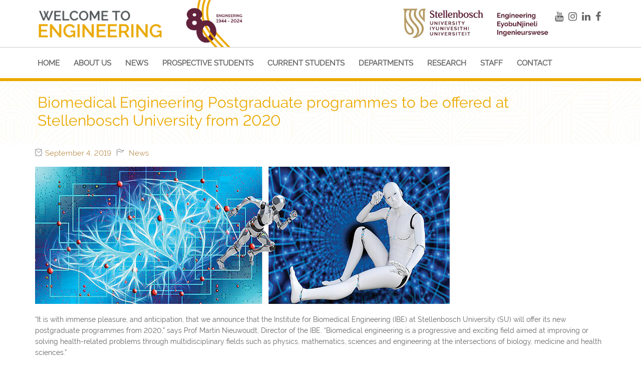

--- FILE ---
content_type: text/html; charset=UTF-8
request_url: https://www.eng.sun.ac.za/biomedical-engineering-postgraduate-programmes-to-be-offered-at-stellenbosch-university-from-2020/
body_size: 90509
content:
<!DOCTYPE html>
<html class="no-js" lang="en-US">
<head>
	<meta charset="UTF-8"/>
	<meta http-equiv="X-UA-Compatible" content="IE=edge">
	<meta name="viewport" content="width=device-width, initial-scale=1">
	<meta name='robots' content='index, follow, max-image-preview:large, max-snippet:-1, max-video-preview:-1' />
	<style>img:is([sizes="auto" i], [sizes^="auto," i]) { contain-intrinsic-size: 3000px 1500px }</style>
	
	<!-- This site is optimized with the Yoast SEO plugin v25.2 - https://yoast.com/wordpress/plugins/seo/ -->
	<title>Biomedical Engineering Postgraduate programmes to be offered at Stellenbosch University from 2020 - Engineering Faculty - Stellenbosch University</title>
	<link rel="canonical" href="https://www.eng.sun.ac.za/biomedical-engineering-postgraduate-programmes-to-be-offered-at-stellenbosch-university-from-2020/" />
	<meta property="og:locale" content="en_US" />
	<meta property="og:type" content="article" />
	<meta property="og:title" content="Biomedical Engineering Postgraduate programmes to be offered at Stellenbosch University from 2020 - Engineering Faculty - Stellenbosch University" />
	<meta property="og:description" content="&#8220;It is with immense pleasure, and anticipation, that we announce that the Institute for Biomedical Engineering (IBE) at Stellenbosch University (SU) will offer its new postgraduate programmes from 2020,&#8221; says&nbsp;&hellip;" />
	<meta property="og:url" content="https://www.eng.sun.ac.za/biomedical-engineering-postgraduate-programmes-to-be-offered-at-stellenbosch-university-from-2020/" />
	<meta property="og:site_name" content="Engineering Faculty - Stellenbosch University" />
	<meta property="article:published_time" content="2019-09-04T16:29:09+00:00" />
	<meta property="article:modified_time" content="2023-02-11T15:19:28+00:00" />
	<meta property="og:image" content="https://www.eng.sun.ac.za/wp-content/uploads/2023/02/IBE-Nagraadse-Programme-foto-resize.jpg" />
	<meta property="og:image:width" content="828" />
	<meta property="og:image:height" content="274" />
	<meta property="og:image:type" content="image/jpeg" />
	<meta name="author" content="Webmaster" />
	<meta name="twitter:card" content="summary_large_image" />
	<meta name="twitter:label1" content="Written by" />
	<meta name="twitter:data1" content="Webmaster" />
	<meta name="twitter:label2" content="Est. reading time" />
	<meta name="twitter:data2" content="3 minutes" />
	<script type="application/ld+json" class="yoast-schema-graph">{"@context":"https://schema.org","@graph":[{"@type":"WebPage","@id":"https://www.eng.sun.ac.za/biomedical-engineering-postgraduate-programmes-to-be-offered-at-stellenbosch-university-from-2020/","url":"https://www.eng.sun.ac.za/biomedical-engineering-postgraduate-programmes-to-be-offered-at-stellenbosch-university-from-2020/","name":"Biomedical Engineering Postgraduate programmes to be offered at Stellenbosch University from 2020 - Engineering Faculty - Stellenbosch University","isPartOf":{"@id":"https://www.eng.sun.ac.za/#website"},"primaryImageOfPage":{"@id":"https://www.eng.sun.ac.za/biomedical-engineering-postgraduate-programmes-to-be-offered-at-stellenbosch-university-from-2020/#primaryimage"},"image":{"@id":"https://www.eng.sun.ac.za/biomedical-engineering-postgraduate-programmes-to-be-offered-at-stellenbosch-university-from-2020/#primaryimage"},"thumbnailUrl":"https://www.eng.sun.ac.za/wp-content/uploads/2023/02/IBE-Nagraadse-Programme-foto-resize.jpg","datePublished":"2019-09-04T16:29:09+00:00","dateModified":"2023-02-11T15:19:28+00:00","author":{"@id":"https://www.eng.sun.ac.za/#/schema/person/390e2aae5c0a75d305865cd95073cc87"},"breadcrumb":{"@id":"https://www.eng.sun.ac.za/biomedical-engineering-postgraduate-programmes-to-be-offered-at-stellenbosch-university-from-2020/#breadcrumb"},"inLanguage":"en-US","potentialAction":[{"@type":"ReadAction","target":["https://www.eng.sun.ac.za/biomedical-engineering-postgraduate-programmes-to-be-offered-at-stellenbosch-university-from-2020/"]}]},{"@type":"ImageObject","inLanguage":"en-US","@id":"https://www.eng.sun.ac.za/biomedical-engineering-postgraduate-programmes-to-be-offered-at-stellenbosch-university-from-2020/#primaryimage","url":"https://www.eng.sun.ac.za/wp-content/uploads/2023/02/IBE-Nagraadse-Programme-foto-resize.jpg","contentUrl":"https://www.eng.sun.ac.za/wp-content/uploads/2023/02/IBE-Nagraadse-Programme-foto-resize.jpg","width":828,"height":274},{"@type":"BreadcrumbList","@id":"https://www.eng.sun.ac.za/biomedical-engineering-postgraduate-programmes-to-be-offered-at-stellenbosch-university-from-2020/#breadcrumb","itemListElement":[{"@type":"ListItem","position":1,"name":"Home","item":"https://www.eng.sun.ac.za/"},{"@type":"ListItem","position":2,"name":"News","item":"https://www.eng.sun.ac.za/news/"},{"@type":"ListItem","position":3,"name":"Biomedical Engineering Postgraduate programmes to be offered at Stellenbosch University from 2020"}]},{"@type":"WebSite","@id":"https://www.eng.sun.ac.za/#website","url":"https://www.eng.sun.ac.za/","name":"Engineering Faculty - Stellenbosch University","description":"Top Engineering Institution in South Africa","potentialAction":[{"@type":"SearchAction","target":{"@type":"EntryPoint","urlTemplate":"https://www.eng.sun.ac.za/?s={search_term_string}"},"query-input":{"@type":"PropertyValueSpecification","valueRequired":true,"valueName":"search_term_string"}}],"inLanguage":"en-US"},{"@type":"Person","@id":"https://www.eng.sun.ac.za/#/schema/person/390e2aae5c0a75d305865cd95073cc87","name":"Webmaster","image":{"@type":"ImageObject","inLanguage":"en-US","@id":"https://www.eng.sun.ac.za/#/schema/person/image/","url":"https://secure.gravatar.com/avatar/10049d5ffd4315575f6336b11a470931e2c1cd79a1bfa8657a896fce59fa7e51?s=96&d=mm&r=g","contentUrl":"https://secure.gravatar.com/avatar/10049d5ffd4315575f6336b11a470931e2c1cd79a1bfa8657a896fce59fa7e51?s=96&d=mm&r=g","caption":"Webmaster"},"url":"https://www.eng.sun.ac.za/author/adminensu/"}]}</script>
	<!-- / Yoast SEO plugin. -->


<link rel='dns-prefetch' href='//fonts.googleapis.com' />
<link rel='preconnect' href='https://fonts.gstatic.com' crossorigin />
<link rel="alternate" type="application/rss+xml" title="Engineering Faculty - Stellenbosch University &raquo; Feed" href="https://www.eng.sun.ac.za/feed/" />
<script type="text/javascript">
/* <![CDATA[ */
window._wpemojiSettings = {"baseUrl":"https:\/\/s.w.org\/images\/core\/emoji\/16.0.1\/72x72\/","ext":".png","svgUrl":"https:\/\/s.w.org\/images\/core\/emoji\/16.0.1\/svg\/","svgExt":".svg","source":{"concatemoji":"https:\/\/www.eng.sun.ac.za\/wp-includes\/js\/wp-emoji-release.min.js?ver=19becedfd8c6a33469f820ac126daaa5"}};
/*! This file is auto-generated */
!function(s,n){var o,i,e;function c(e){try{var t={supportTests:e,timestamp:(new Date).valueOf()};sessionStorage.setItem(o,JSON.stringify(t))}catch(e){}}function p(e,t,n){e.clearRect(0,0,e.canvas.width,e.canvas.height),e.fillText(t,0,0);var t=new Uint32Array(e.getImageData(0,0,e.canvas.width,e.canvas.height).data),a=(e.clearRect(0,0,e.canvas.width,e.canvas.height),e.fillText(n,0,0),new Uint32Array(e.getImageData(0,0,e.canvas.width,e.canvas.height).data));return t.every(function(e,t){return e===a[t]})}function u(e,t){e.clearRect(0,0,e.canvas.width,e.canvas.height),e.fillText(t,0,0);for(var n=e.getImageData(16,16,1,1),a=0;a<n.data.length;a++)if(0!==n.data[a])return!1;return!0}function f(e,t,n,a){switch(t){case"flag":return n(e,"\ud83c\udff3\ufe0f\u200d\u26a7\ufe0f","\ud83c\udff3\ufe0f\u200b\u26a7\ufe0f")?!1:!n(e,"\ud83c\udde8\ud83c\uddf6","\ud83c\udde8\u200b\ud83c\uddf6")&&!n(e,"\ud83c\udff4\udb40\udc67\udb40\udc62\udb40\udc65\udb40\udc6e\udb40\udc67\udb40\udc7f","\ud83c\udff4\u200b\udb40\udc67\u200b\udb40\udc62\u200b\udb40\udc65\u200b\udb40\udc6e\u200b\udb40\udc67\u200b\udb40\udc7f");case"emoji":return!a(e,"\ud83e\udedf")}return!1}function g(e,t,n,a){var r="undefined"!=typeof WorkerGlobalScope&&self instanceof WorkerGlobalScope?new OffscreenCanvas(300,150):s.createElement("canvas"),o=r.getContext("2d",{willReadFrequently:!0}),i=(o.textBaseline="top",o.font="600 32px Arial",{});return e.forEach(function(e){i[e]=t(o,e,n,a)}),i}function t(e){var t=s.createElement("script");t.src=e,t.defer=!0,s.head.appendChild(t)}"undefined"!=typeof Promise&&(o="wpEmojiSettingsSupports",i=["flag","emoji"],n.supports={everything:!0,everythingExceptFlag:!0},e=new Promise(function(e){s.addEventListener("DOMContentLoaded",e,{once:!0})}),new Promise(function(t){var n=function(){try{var e=JSON.parse(sessionStorage.getItem(o));if("object"==typeof e&&"number"==typeof e.timestamp&&(new Date).valueOf()<e.timestamp+604800&&"object"==typeof e.supportTests)return e.supportTests}catch(e){}return null}();if(!n){if("undefined"!=typeof Worker&&"undefined"!=typeof OffscreenCanvas&&"undefined"!=typeof URL&&URL.createObjectURL&&"undefined"!=typeof Blob)try{var e="postMessage("+g.toString()+"("+[JSON.stringify(i),f.toString(),p.toString(),u.toString()].join(",")+"));",a=new Blob([e],{type:"text/javascript"}),r=new Worker(URL.createObjectURL(a),{name:"wpTestEmojiSupports"});return void(r.onmessage=function(e){c(n=e.data),r.terminate(),t(n)})}catch(e){}c(n=g(i,f,p,u))}t(n)}).then(function(e){for(var t in e)n.supports[t]=e[t],n.supports.everything=n.supports.everything&&n.supports[t],"flag"!==t&&(n.supports.everythingExceptFlag=n.supports.everythingExceptFlag&&n.supports[t]);n.supports.everythingExceptFlag=n.supports.everythingExceptFlag&&!n.supports.flag,n.DOMReady=!1,n.readyCallback=function(){n.DOMReady=!0}}).then(function(){return e}).then(function(){var e;n.supports.everything||(n.readyCallback(),(e=n.source||{}).concatemoji?t(e.concatemoji):e.wpemoji&&e.twemoji&&(t(e.twemoji),t(e.wpemoji)))}))}((window,document),window._wpemojiSettings);
/* ]]> */
</script>
<link rel='stylesheet' id='formidable-css' href='https://www.eng.sun.ac.za/wp-content/plugins/formidable/css/formidableforms.css?ver=101543' type='text/css' media='all' />
<link rel='stylesheet' id='sbi_styles-css' href='https://www.eng.sun.ac.za/wp-content/plugins/instagram-feed/css/sbi-styles.min.css?ver=6.9.1' type='text/css' media='all' />
<link rel='stylesheet' id='layerslider-css' href='https://www.eng.sun.ac.za/wp-content/plugins/LayerSlider/assets/static/layerslider/css/layerslider.css?ver=7.14.4' type='text/css' media='all' />
<style id='wp-emoji-styles-inline-css' type='text/css'>

	img.wp-smiley, img.emoji {
		display: inline !important;
		border: none !important;
		box-shadow: none !important;
		height: 1em !important;
		width: 1em !important;
		margin: 0 0.07em !important;
		vertical-align: -0.1em !important;
		background: none !important;
		padding: 0 !important;
	}
</style>
<link rel='stylesheet' id='wp-components-css' href='https://www.eng.sun.ac.za/wp-includes/css/dist/components/style.min.css?ver=19becedfd8c6a33469f820ac126daaa5' type='text/css' media='all' />
<link rel='stylesheet' id='wp-preferences-css' href='https://www.eng.sun.ac.za/wp-includes/css/dist/preferences/style.min.css?ver=19becedfd8c6a33469f820ac126daaa5' type='text/css' media='all' />
<link rel='stylesheet' id='wp-block-editor-css' href='https://www.eng.sun.ac.za/wp-includes/css/dist/block-editor/style.min.css?ver=19becedfd8c6a33469f820ac126daaa5' type='text/css' media='all' />
<link rel='stylesheet' id='wp-reusable-blocks-css' href='https://www.eng.sun.ac.za/wp-includes/css/dist/reusable-blocks/style.min.css?ver=19becedfd8c6a33469f820ac126daaa5' type='text/css' media='all' />
<link rel='stylesheet' id='wp-patterns-css' href='https://www.eng.sun.ac.za/wp-includes/css/dist/patterns/style.min.css?ver=19becedfd8c6a33469f820ac126daaa5' type='text/css' media='all' />
<link rel='stylesheet' id='wp-editor-css' href='https://www.eng.sun.ac.za/wp-includes/css/dist/editor/style.min.css?ver=19becedfd8c6a33469f820ac126daaa5' type='text/css' media='all' />
<link rel='stylesheet' id='algori_pdf_viewer-cgb-style-css-css' href='https://www.eng.sun.ac.za/wp-content/plugins/algori-pdf-viewer/dist/blocks.style.build.css' type='text/css' media='all' />
<style id='pdfemb-pdf-embedder-viewer-style-inline-css' type='text/css'>
.wp-block-pdfemb-pdf-embedder-viewer{max-width:none}

</style>
<link rel='stylesheet' id='aislin-plugin-css' href='https://www.eng.sun.ac.za/wp-content/plugins/aislin-plugin/public/css/app.css?ver=4.0.1' type='text/css' media='all' />
<link rel='stylesheet' id='aislin-plugin-style-css' href='https://www.eng.sun.ac.za/wp-content/plugins/aislin-plugin/public/css/style.css?ver=4.0.1' type='text/css' media='all' />
<link rel='stylesheet' id='pvfw-modaal-css' href='https://www.eng.sun.ac.za/wp-content/plugins/pdf-viewer-for-wordpress/tnc-resources/modaal.min.css?ver=12.4.2' type='text/css' media='all' />
<link rel='stylesheet' id='smart-grid-css' href='https://www.eng.sun.ac.za/wp-content/plugins/smart-grid-gallery/includes/dist/sgg.min.css?ver=19becedfd8c6a33469f820ac126daaa5' type='text/css' media='all' />
<link rel='stylesheet' id='uaf_client_css-css' href='https://www.eng.sun.ac.za/wp-content/uploads/useanyfont/uaf.css?ver=1743078006' type='text/css' media='all' />
<link rel='stylesheet' id='extendify-utility-styles-css' href='https://www.eng.sun.ac.za/wp-content/plugins/extendify/public/build/utility-minimum.css?ver=19becedfd8c6a33469f820ac126daaa5' type='text/css' media='all' />
<link rel='stylesheet' id='aislin-pci-wp-css-css' href='https://www.eng.sun.ac.za/wp-content/plugins/aislin-plugin/src/Integration/WP_Widgets/Personal_Contact_Info/css/wp-styles.css?ver=1.0' type='text/css' media='' />
<link rel='stylesheet' id='bsf-Defaults-css' href='https://www.eng.sun.ac.za/wp-content/uploads/smile_fonts/Defaults/Defaults.css?ver=3.20.3' type='text/css' media='all' />
<link rel='stylesheet' id='bsf-iconsmind-css' href='https://www.eng.sun.ac.za/wp-content/uploads/smile_fonts/iconsmind/iconsmind.css?ver=3.20.3' type='text/css' media='all' />
<link rel='stylesheet' id='bsf-linear-css' href='https://www.eng.sun.ac.za/wp-content/uploads/smile_fonts/linear/linear.css?ver=3.20.3' type='text/css' media='all' />
<link rel='stylesheet' id='groundwork-grid-css' href='https://www.eng.sun.ac.za/wp-content/themes/skilled/assets/css/groundwork-responsive.css?ver=19becedfd8c6a33469f820ac126daaa5' type='text/css' media='all' />
<link rel='stylesheet' id='font-awesome-css' href='https://www.eng.sun.ac.za/wp-content/themes/skilled/assets/css/font-awesome.min.css?ver=19becedfd8c6a33469f820ac126daaa5' type='text/css' media='all' />
<link rel='stylesheet' id='js_composer_front-css' href='https://www.eng.sun.ac.za/wp-content/plugins/js_composer/assets/css/js_composer.min.css?ver=8.4.1' type='text/css' media='all' />
<link rel='stylesheet' id='skilled-theme-icons-css' href='https://www.eng.sun.ac.za/wp-content/themes/skilled/assets/css/theme-icons.css?ver=19becedfd8c6a33469f820ac126daaa5' type='text/css' media='all' />
<link rel='stylesheet' id='skilled-style-css' href='https://www.eng.sun.ac.za/wp-content/themes/skilled/style.css?ver=19becedfd8c6a33469f820ac126daaa5' type='text/css' media='all' />
<style id='skilled-style-inline-css' type='text/css'>
.header-mobile {display: none;}@media screen and (max-width:767px) {.header-left {padding-left: 0;}.wh-header, .wh-top-bar {display: none;}.header-mobile {display: block;}}
</style>
<link rel='stylesheet' id='iconsmind-line-icons-css' href='https://www.eng.sun.ac.za/wp-content/themes/skilled/assets/css/iconsmind-line-icons.css?ver=19becedfd8c6a33469f820ac126daaa5' type='text/css' media='all' />
<link rel='stylesheet' id='linear-icons-css' href='https://www.eng.sun.ac.za/wp-content/themes/skilled/assets/css/linear-icons.css?ver=19becedfd8c6a33469f820ac126daaa5' type='text/css' media='all' />
<link rel='stylesheet' id='child-style-css' href='https://www.eng.sun.ac.za/wp-content/themes/skilled-child/style.css?ver=1.0.0' type='text/css' media='all' />
<link rel='stylesheet' id='magnific-popup-css' href='https://www.eng.sun.ac.za/wp-content/plugins/aislin-plugin/packages/assets/assets/css/magnific-popup.css?ver=19becedfd8c6a33469f820ac126daaa5' type='text/css' media='all' />
<link rel="preload" as="style" href="https://fonts.googleapis.com/css?family=Raleway:100,200,300,400,500,600,700,800,900,100italic,200italic,300italic,400italic,500italic,600italic,700italic,800italic,900italic%7CPlayfair%20Display:400%7CRoboto%20Condensed:700&#038;subset=latin&#038;display=swap&#038;ver=1736412695" /><link rel="stylesheet" href="https://fonts.googleapis.com/css?family=Raleway:100,200,300,400,500,600,700,800,900,100italic,200italic,300italic,400italic,500italic,600italic,700italic,800italic,900italic%7CPlayfair%20Display:400%7CRoboto%20Condensed:700&#038;subset=latin&#038;display=swap&#038;ver=1736412695" media="print" onload="this.media='all'"><noscript><link rel="stylesheet" href="https://fonts.googleapis.com/css?family=Raleway:100,200,300,400,500,600,700,800,900,100italic,200italic,300italic,400italic,500italic,600italic,700italic,800italic,900italic%7CPlayfair%20Display:400%7CRoboto%20Condensed:700&#038;subset=latin&#038;display=swap&#038;ver=1736412695" /></noscript><link rel='stylesheet' id='skilled_options_style-css' href='//www.eng.sun.ac.za/wp-content/uploads/skilled_options_style.css?ver=1736412695' type='text/css' media='all' />
<style id='skilled_options_style-inline-css' type='text/css'>
.lin-slider-button:hover {
  border-color: #bc9254 !important;
  color: #bc9254 !important;
}
.lin-slider-alt-button {
    border-color: #bc9254 !important;
      background-color: #bc9254 !important;
      color: #fff !important;
}

@media (max-width: 850px) {
    
    .wh-top-bar-additional .scp-icon-bullet-text-icon {
        font-size: 28px !important;
    }
    
}				

.go2change-contact-header div {
    font-size: 24px !important;
    line-height: 26px !important;
}
.go2change-contact-header div p {
    font-size: 16px !important;
    line-height: 18px !important;
}				

.centerfaq {
text-align: center!important;
}
.centerfaq .vc_toggle_icon{
text-align: center!important;
}
.scp_icon-a151ef908c96e757ae4d7f1a5f90dec1.scp-icon-background{margin:0 8px;text-align:center}.scp_icon-a151ef908c96e757ae4d7f1a5f90dec1 i{color:#666;font-size:20px;line-height:46px}.scp_icon-a151ef908c96e757ae4d7f1a5f90dec1 i:hover{color:#666}
.scp_icon-b107b3633447109a8863f054b91284a2.scp-icon-background{margin:0 8px;text-align:center}.scp_icon-b107b3633447109a8863f054b91284a2 i{color:#666;font-size:20px;line-height:46px}.scp_icon-b107b3633447109a8863f054b91284a2 i:hover{color:#666}
.scp_icon-ea13d6c9f434916476801aa687cd8563.scp-icon-background{margin:0 8px;text-align:center}.scp_icon-ea13d6c9f434916476801aa687cd8563 i{color:#666;font-size:20px;line-height:46px}.scp_icon-ea13d6c9f434916476801aa687cd8563 i:hover{color:#666}
.scp_icon-6b7e8e7f8fa589f881c4da107486116f.scp-icon-background{margin:0 8px;text-align:center}.scp_icon-6b7e8e7f8fa589f881c4da107486116f i{color:#666;font-size:20px;line-height:46px}.scp_icon-6b7e8e7f8fa589f881c4da107486116f i:hover{color:#666}
</style>
<script type="text/javascript" src="https://www.eng.sun.ac.za/wp-includes/js/jquery/jquery.min.js?ver=3.7.1" id="jquery-core-js"></script>
<script type="text/javascript" src="https://www.eng.sun.ac.za/wp-includes/js/jquery/jquery-migrate.min.js?ver=3.4.1" id="jquery-migrate-js"></script>
<script type="text/javascript" id="layerslider-utils-js-extra">
/* <![CDATA[ */
var LS_Meta = {"v":"7.14.4","fixGSAP":"1"};
/* ]]> */
</script>
<script type="text/javascript" src="https://www.eng.sun.ac.za/wp-content/plugins/LayerSlider/assets/static/layerslider/js/layerslider.utils.js?ver=7.14.4" id="layerslider-utils-js"></script>
<script type="text/javascript" src="https://www.eng.sun.ac.za/wp-content/plugins/LayerSlider/assets/static/layerslider/js/layerslider.kreaturamedia.jquery.js?ver=7.14.4" id="layerslider-js"></script>
<script type="text/javascript" src="https://www.eng.sun.ac.za/wp-content/plugins/LayerSlider/assets/static/layerslider/js/layerslider.transitions.js?ver=7.14.4" id="layerslider-transitions-js"></script>
<script type="text/javascript" src="https://www.eng.sun.ac.za/wp-content/plugins/smart-grid-gallery/includes/dist/sgg.min.js?ver=19becedfd8c6a33469f820ac126daaa5" id="smart-grid-js"></script>
<script type="text/javascript" src="https://www.eng.sun.ac.za/wp-content/themes/skilled/assets/js/vendor/modernizr-2.7.0.min.js" id="modernizr-js"></script>
<script></script><meta name="generator" content="Powered by LayerSlider 7.14.4 - Build Heros, Sliders, and Popups. Create Animations and Beautiful, Rich Web Content as Easy as Never Before on WordPress." />
<!-- LayerSlider updates and docs at: https://layerslider.com -->
<link rel="https://api.w.org/" href="https://www.eng.sun.ac.za/wp-json/" /><link rel="alternate" title="JSON" type="application/json" href="https://www.eng.sun.ac.za/wp-json/wp/v2/posts/7392" /><link rel="EditURI" type="application/rsd+xml" title="RSD" href="https://www.eng.sun.ac.za/xmlrpc.php?rsd" />
<link rel="alternate" title="oEmbed (JSON)" type="application/json+oembed" href="https://www.eng.sun.ac.za/wp-json/oembed/1.0/embed?url=https%3A%2F%2Fwww.eng.sun.ac.za%2Fbiomedical-engineering-postgraduate-programmes-to-be-offered-at-stellenbosch-university-from-2020%2F" />
<link rel="alternate" title="oEmbed (XML)" type="text/xml+oembed" href="https://www.eng.sun.ac.za/wp-json/oembed/1.0/embed?url=https%3A%2F%2Fwww.eng.sun.ac.za%2Fbiomedical-engineering-postgraduate-programmes-to-be-offered-at-stellenbosch-university-from-2020%2F&#038;format=xml" />
<meta name="generator" content="Redux 4.5.7" /><style type='text/css'>
				iframe.pvfw-pdf-viewer-frame{
					border: 0px;
				}
				@media screen and (max-width: 799px) {
					iframe.pvfw-pdf-viewer-frame{
						height: 400px;
					}
				}</style><script>document.documentElement.className += " js";</script>

<style type="text/css" id="breadcrumb-trail-css">.breadcrumbs .trail-browse,.breadcrumbs .trail-items,.breadcrumbs .trail-items li {display: inline-block;margin:0;padding: 0;border:none;background:transparent;text-indent: 0;}.breadcrumbs .trail-browse {font-size: inherit;font-style:inherit;font-weight: inherit;color: inherit;}.breadcrumbs .trail-items {list-style: none;}.trail-items li::after {content: "\002F";padding: 0 0.5em;}.trail-items li:last-of-type::after {display: none;}</style>
<meta name="generator" content="Powered by WPBakery Page Builder - drag and drop page builder for WordPress."/>
<link rel="icon" href="https://www.eng.sun.ac.za/wp-content/uploads/2023/02/icon-150x150.png" sizes="32x32" />
<link rel="icon" href="https://www.eng.sun.ac.za/wp-content/uploads/2023/02/icon.png" sizes="192x192" />
<link rel="apple-touch-icon" href="https://www.eng.sun.ac.za/wp-content/uploads/2023/02/icon.png" />
<meta name="msapplication-TileImage" content="https://www.eng.sun.ac.za/wp-content/uploads/2023/02/icon.png" />
		<style type="text/css" id="wp-custom-css">
			.author {	display: none;}
.lnr-user	{display: none;}


.entry-title a {
	font-size: 28px;
	line-height: 30px
}



.wh-main-menu-bar-wrapper > .cbp-container > div {
    padding-top: 10px;
    padding-right: 20px;
    padding-bottom: 10px;
    padding-left: 20px;
}


h4 a {
    margin-top: 8px;
    margin-bottom: 8px;
}

h1.page-title {
	text-transform: none;}

/* change instagram button color */
#sb_instagram .sbi_follow_btn a {
    background: #61223b;
}
#sb_instagram .sbi_follow_btn a:hover {
    background: #b79962;
}
#sb_instagram .sbi_follow_btn a:focus, #sb_instagram .sbi_follow_btn a:hover {
    outline: 0;
    box-shadow: inset 0 0 10px 20px #b79962;
}
/* add padding for image flip text display */
.ult-style-1 .ult-team-member-description p, .ult-style-2 .ult-team-member-description p, .ult-style-3 .ult-team-member-description p {
    margin-bottom: 20px;
    padding: 5px;
}

/* Menu hover - color border  */
.sf-menu.wh-menu-main .sub-menu {
    border-top: 2px solid #61223b;
} 
.sf-menu.wh-menu-main ul li:hover {
    background-color: #b79962;
}
.sf-menu.wh-menu-main .sub-menu .current-menu-item > a {
    color: #b79962;
	font-weight: bold;
}
.sf-menu.wh-menu-main .sub-menu .current-menu-item > a:hover {
    color: #f7f7f7;
}


/* Changing theme built in Chino color to Maroon color */

.vc_tta-color-chino.vc_tta-style-classic .vc_tta-panel .vc_tta-panel-heading {
    border-color: #61223b !Important;
    background-color: #61223b !Important
}

.vc_tta-color-chino.vc_tta-style-classic .vc_tta-panel.vc_active .vc_tta-panel-title>a {
    color: #f2f2f2 !Important;
}

.vc_btn3.vc_btn3-color-chino.vc_btn3-style-modern {
    border-color: #61223b;
    background-color: #61223b;
}
.vc_btn3.vc_btn3-color-chino.vc_btn3-style-modern:hover {
    border-color: #61223b;
    background-color: #61223b;
}
.vc_tta-color-chino.vc_tta-style-modern .vc_tta-panel .vc_tta-panel-heading{
	    border-color: #61223b!Important;
    background-color: #61223b!Important;
}
.vc_tta-color-chino.vc_tta-style-modern .vc_tta-panel.vc_active .vc_tta-panel-title>a {
    color: #fff;
}
.vc_tta-color-chino.vc_tta-style-modern .vc_tta-panel.vc_active .vc_tta-panel-title > a {
    color: #fff !Important;
}


/* Business Cards Styling */
.stafflisting {
    float: left;
    border-bottom: 0px;
    border-right: 10px;
    width: 360px;
    padding: 15px 5px 1px 15px;
    margin: 10px 10px 10px 0;
    background-color: #f5f5f5;
    border-right: 8px;
    max-width: 100%;
    min-height: 140px;
    height: auto;
}
.stafflisting2 {
    float: left;
    border-bottom: 0px;
    border-right: 10px;
    width: 355px;
    padding: 15px 5px 1px 15px;
    margin: 10px 10px 10px 0;
    background-color: #f5f5f5;
    border-right: 8px;
    max-width: 100%;
    min-height: 180px;
    height: auto;
    box-shadow: 8px 8px 6px -6px #0000001c;
}

.staffpic {
    margin: 0 12px 10px 0 !Important;
    float: left;
    border: 3px solid #CCCCCC;
	  object-fit: fill;
    width:80px !Important;
    height: 110px !Important;
}
.staffpic2 {
    margin: 0 12px 10px 0 !Important;
    float: left;
    border: 3px solid #CCCCCC;
	  object-fit: fill;
    width: 130px !Important;
    height: 200px !Important;
}
.heavystyle {
    font-size: 18px;
    font-weight: bold;
}
.lightstyle {
    display: block;
    font-size: 11px;
    margin-bottom: 2px;
    text-transform: uppercase;
}
.staff_title {
    padding: 0;
    margin: 0 0 5px;
    border: none;
    border-color: #e5e5e5;
}
.heavystyle {
    font-size: 18px;
    font-weight: bold;
}
.lightstyle {
    display: block;
    font-size: 11px;
    margin-bottom: 2px;
    text-transform: uppercase;
}
.stafflinks {
    padding: 0px 10px 10px 0;
		float: left;
    margin-top: -4px;
}
.big-btn {
    display: inline !important;
    background: #61223b;
    border: 10px solid #61223b;
    padding: 2px 0 2px 0;
}
.big-btn a{
      color: #FFFFFF;
	    font-size: 14px;
}

/* Sticky Header */
.wh-sticky-header .wh-main-menu-bar-wrapper {
    border-bottom: 6px solid #EBA900;
}

.wh-header {
    border-bottom: 6px solid #EBA900;
}

.wh-content {
	padding-top: 26px;
}



/* Footer updates */
.wh-footer .wh-footer-widgets {
    padding-top: 5px;
    padding-bottom: 5px;
    border-top: 6px solid #b79962;
}

.wh-footer .wh-footer-bottom a {
	color: #b79962;}
.wh-footer .wh-footer-bottom a:hover {
	color: #61223b;}


/* Custom columns */
.columngo2 {
  float: left;
  width: 33.33%;
  padding: 25px 10px 10px 10px;
}
.columngo2 a {
color: #61223B !Important;
    font-weight: 500 !Important;
}
.columngo2b a {
color: #61223B !Important;
    font-weight: 500 !Important;
}



.columngo2b {
	  float: left;
  width: 33.33%;
  padding: 25px 10px 10px 10px;
}
/* Clear floats after the columns */
.rowgo2:after {
  content: "";
  display: table;
  clear: both;
}

/* Responsive layout - makes the two columns stack on top of each other instead of next to each other */
@media screen and (max-width: 600px) {
  .columngo2 {
    width: 100%;    
		text-align: center;
  }
}
@media screen and (max-width: 600px) {
  .columngo2b {
    width: 100%;    
		text-align: center !Important;
  }
}


/* Modal changes */
.modal {
        position: fixed;
        left: 0;
        top: 0;
        width: 100%;
        height: 100%;
        background-color: rgba(0, 0, 0, 0.5);
        opacity: 0;
        visibility: hidden;
        transform: scale(1.1);
        transition: visibility 0s linear 0.25s, opacity 0.25s 0s, transform 0.25s;
    }
    .modal-content {
        position: absolute;
        top: 50%;
        left: 50%;
        transform: translate(-50%, -50%);
        background-color: white;
        padding: 1rem 1.5rem;
        width: 24rem;
        border-radius: 0.5rem;
    }
    .close-button {
        float: right;
        width: 1.5rem;
        line-height: 1.5rem;
        text-align: center;
        cursor: pointer;
        border-radius: 0.25rem;
        background-color: lightgray;
    }
    .close-button:hover {
        background-color: darkgray;
    }
    .show-modal {
        opacity: 1;
        visibility: visible;
        transform: scale(1.0);
        transition: visibility 0s linear 0s, opacity 0.25s 0s, transform 0.25s;
    }
	
.ult_modal.ult-small {
    width: 50%;
}





/* News Page changes */
hr, .wh-sidebar .widget hr, .linp-post-list hr, .wh-content .linp-post-list hr, .wh-separator, .wh-content hr.wh-separator {
    border-top: 5px solid #b79962;
}
.wh-button {
	background-color: #61223b;
    border: 1px solid #61223b;
}

.wh-button:hover {
		background-color: #b79962;
    border: 1px solid #b79962;
}

.search-form button {
		background-color: #61223b;
    border: 1px solid #61223b;
}
.search-form button:hover {
		background-color: #b79962;
    border: 1px solid #b79962;
}
.widget ul li:before {
	color: #b79962;}

.pagination .current {
	background: #61223b;}
.pagination span, .pagination a {
	color: #61223b;}







.wpb_text_column :last-child {
    margin-bottom: 10px;
	margin-top: 10px;}




.go2webcolumn {
  float: left;
  width: 49%;
  padding: 0 10px 0 10px;

}

/* Clear floats after the columns */
.go2webrow:after {
  content: "";
  display: table;
}

/* Responsive layout - makes the two columns stack on top of each other instead of next to each other */
@media screen and (max-width: 600px) {
  .go2webcolumn {
    width: 100%;
  }
}






.wh-footer-bottom {
	color: #b9b9b9;}

.wh-content {
    padding-top: 0px;
}
.wh-padding {
	padding-top: 0px;
  padding-bottom: 5px;}

.wh-footer .widget {
  min-height: 150px;
  width: 100%;
}
.meta-data {
    margin-bottom: 6px;
	display: none;}

.linp-post-list hr, .wh-content .linp-post-list hr {
	border-top: 5px solid #eba900;
}

.lin-classess-icon-7 i {
    background-color: #b79962!important;
}

.lin-vc-separator:before {
	    background-color: #eba900;
}
.wpb_text_column :last-child {
    margin-bottom: 0px;
    margin-top: 0px;
}

.wh-button {
    background-color: transparent;
    border-color: rgb(235, 169, 0);
    color: rgb(235, 169, 0);
    border-radius: 5px;
    font-size: 14px;
    font-weight: 500;
    padding-top: 13px;
    padding-bottom: 13px;
    padding-left: 19px;
    padding-right: 19px;
    border-width: 1px;
}

.sf-menu.wh-menu-main a, .respmenu li a {
	font-weight: 600;}

.wh-footer-bottom > .cbp-container > div {
    padding-top: 12px;
    padding-right: 18px;
	padding-bottom: 11px;}


.wh-sticky-header .wh-menu-main {
	padding-top: 1px;}





.frm_forms.frm_style_formidable-style.with_frm_style {
    background-color: #f3f3f3;
	  margin-top: 10px;
    padding: 15px 15px 15px 20px;
    border-radius: 25px;
}
.winterweek-application-title a {
	font-weight: 600;
	font-size: 12px;
	color: #6aa0e7;
}
.winterweek-application-pic {
	float: left;
	padding: 0 15px 0 0px
}
.winterweek-application-content{
text-align: left;
}

.winterweek-application-title-large {
	font-weight: 600;
	font-size: 18px
}
.winterweek-application-title-small {
	font-weight: 600;
	font-size: 12px;
	color: #eba900;
}
.winterweek-application-editbutton a {
font-size: 14px; 
	line-height: 14px;
		color: #61223b;
	font-weight: 800;
	background-color:  #f3f3f3;
	padding: 2px 5px 2px 5px;
}



/* 80th logo changes */
.my80th {
	float: left;
}
.wh-logo {
    margin-top: 3px;
    padding-top: 8px; /* original 5px */
    padding-bottom: 17px;/* original 5px */
}

.wh-top-bar > .cbp-container > div {
    padding-top: 0px!Important; /* original 20px */
    padding-right: 20px;
    padding-bottom: 0px;/* original 20px */
	padding-left: 20px;}

.wh-top-bar-additional > .cbp-container > div {
    padding-top: 0px!Important; /* original 20px */
    padding-right: 20px;
    padding-bottom: 0px;/* original 20px */
    padding-left: 20px;
}
.mylogonew {
    float: right;
    padding: 14px 2px 15px 2px;/* original 5px */
}
.scp-icon {
	padding-top: 10px;/* original 0px */
	padding-bottom: 10px;/* original 0px */
margin: 0 5px !Important;
}
.half, .half.one {
	    min-height: 0px;
}


		</style>
		<noscript><style> .wpb_animate_when_almost_visible { opacity: 1; }</style></noscript></head>
<body data-rsssl=1 class="wp-singular post-template-default single single-post postid-7392 single-format-standard wp-theme-skilled wp-child-theme-skilled-child header-top page-title-enabled single-layout-default wpb-js-composer js-comp-ver-8.4.1 vc_responsive">
		<div class="header-mobile header-mobile-default">
		<div id="wh-mobile-menu" class="respmenu-wrap">
	<div class="respmenu-header">
					<a href="https://www.eng.sun.ac.za/" class="respmenu-header-logo-link">
				<img src="https://www.eng.sun.ac.za/wp-content/uploads/Faculty-of-Engineering-Stellenbosch-University-Logo.png" class="respmenu-header-logo" alt="Logo">
			</a>
				<div class="respmenu-open">
							<hr>
				<hr>
				<hr>
					</div>
	</div>
	<div class="menu-main-menu-container"><ul id="menu-main-menu" class="respmenu"><li id="menu-item-18762" class="menu-item menu-item-type-post_type menu-item-object-page menu-item-home menu-item-18762"><a href="https://www.eng.sun.ac.za/">Home</a></li>
<li id="menu-item-364" class="menu-item menu-item-type-post_type menu-item-object-page menu-item-has-children menu-item-364"><a href="https://www.eng.sun.ac.za/about-us/">About Us</a>
<div class="respmenu-submenu-toggle cbp-respmenu-more"><i class="fa fa-angle-down"></i></div>

<ul class="sub-menu">
	<li id="menu-item-25319" class="menu-item menu-item-type-post_type menu-item-object-page menu-item-25319"><a href="https://www.eng.sun.ac.za/80th-anniversary/">80th Anniversary</a></li>
</ul>
</li>
<li id="menu-item-3430" class="menu-item menu-item-type-post_type menu-item-object-page current_page_parent menu-item-3430"><a href="https://www.eng.sun.ac.za/news/">News</a></li>
<li id="menu-item-380" class="menu-item menu-item-type-custom menu-item-object-custom menu-item-has-children menu-item-380"><a>Prospective Students</a>
<div class="respmenu-submenu-toggle cbp-respmenu-more"><i class="fa fa-angle-down"></i></div>

<ul class="sub-menu">
	<li id="menu-item-626" class="menu-item menu-item-type-post_type menu-item-object-page menu-item-626"><a href="https://www.eng.sun.ac.za/undergraduate-programmes/">Undergraduate</a></li>
	<li id="menu-item-502" class="menu-item menu-item-type-post_type menu-item-object-page menu-item-502"><a href="https://www.eng.sun.ac.za/postgraduate/">Postgraduate</a></li>
	<li id="menu-item-433" class="menu-item menu-item-type-custom menu-item-object-custom menu-item-433"><a href="http://www.sun.ac.za/english/maties/apply/explore-your-options">How To Apply</a></li>
	<li id="menu-item-514" class="menu-item menu-item-type-post_type menu-item-object-page menu-item-514"><a href="https://www.eng.sun.ac.za/open-day/">Open Day</a></li>
	<li id="menu-item-22700" class="menu-item menu-item-type-post_type menu-item-object-page menu-item-22700"><a href="https://www.eng.sun.ac.za/winterweek/">Winterweek</a></li>
</ul>
</li>
<li id="menu-item-381" class="menu-item menu-item-type-custom menu-item-object-custom menu-item-has-children menu-item-381"><a>Current Students</a>
<div class="respmenu-submenu-toggle cbp-respmenu-more"><i class="fa fa-angle-down"></i></div>

<ul class="sub-menu">
	<li id="menu-item-436" class="menu-item menu-item-type-custom menu-item-object-custom menu-item-436"><a href="https://my.sun.ac.za/">My.SUN</a></li>
	<li id="menu-item-579" class="menu-item menu-item-type-post_type menu-item-object-page menu-item-579"><a href="https://www.eng.sun.ac.za/first-year-students/">First-Year Students</a></li>
	<li id="menu-item-437" class="menu-item menu-item-type-custom menu-item-object-custom menu-item-437"><a href="https://www.sun.ac.za/english/Documents/Yearbooks/Current/2025-Engineering.pdf">Engineering Calendar 2025</a></li>
	<li id="menu-item-28312" class="menu-item menu-item-type-custom menu-item-object-custom menu-item-28312"><a href="https://www.eng.sun.ac.za/wp-content/uploads/BIngRegistrasieReels-BEngRegistrationRules_2025-SECURED.pdf">2025 Registration Rules (non-first year BEng)</a></li>
	<li id="menu-item-440" class="menu-item menu-item-type-custom menu-item-object-custom menu-item-440"><a href="http://rga.sun.ac.za/firga/">FIRGA (Timetable)</a></li>
	<li id="menu-item-594" class="menu-item menu-item-type-post_type menu-item-object-page menu-item-594"><a href="https://www.eng.sun.ac.za/ethics-applications/">Ethics Applications</a></li>
	<li id="menu-item-26358" class="menu-item menu-item-type-post_type menu-item-object-page menu-item-26358"><a href="https://www.eng.sun.ac.za/donation/">Donations</a></li>
	<li id="menu-item-29622" class="menu-item menu-item-type-post_type menu-item-object-page menu-item-29622"><a href="https://www.eng.sun.ac.za/esc/">Engineering Student Council</a></li>
</ul>
</li>
<li id="menu-item-382" class="menu-item menu-item-type-custom menu-item-object-custom menu-item-has-children menu-item-382"><a>Departments</a>
<div class="respmenu-submenu-toggle cbp-respmenu-more"><i class="fa fa-angle-down"></i></div>

<ul class="sub-menu">
	<li id="menu-item-448" class="menu-item menu-item-type-custom menu-item-object-custom menu-item-448"><a href="https://process.sun.ac.za/">Chemical</a></li>
	<li id="menu-item-444" class="menu-item menu-item-type-custom menu-item-object-custom menu-item-444"><a href="https://civeng.sun.ac.za/">Civil</a></li>
	<li id="menu-item-445" class="menu-item menu-item-type-custom menu-item-object-custom menu-item-445"><a href="https://ee.sun.ac.za/">Electrical and Electronic</a></li>
	<li id="menu-item-446" class="menu-item menu-item-type-custom menu-item-object-custom menu-item-446"><a href="https://ie.sun.ac.za/">Industrial</a></li>
	<li id="menu-item-447" class="menu-item menu-item-type-custom menu-item-object-custom menu-item-447"><a href="https://www.mecheng.sun.ac.za">Mechanical and Mechatronic</a></li>
</ul>
</li>
<li id="menu-item-18153" class="menu-item menu-item-type-post_type menu-item-object-page menu-item-has-children menu-item-18153"><a href="https://www.eng.sun.ac.za/research/">Research</a>
<div class="respmenu-submenu-toggle cbp-respmenu-more"><i class="fa fa-angle-down"></i></div>

<ul class="sub-menu">
	<li id="menu-item-24926" class="menu-item menu-item-type-post_type menu-item-object-page menu-item-24926"><a href="https://www.eng.sun.ac.za/research-for-impact/">Research for Impact</a></li>
	<li id="menu-item-29266" class="menu-item menu-item-type-post_type menu-item-object-page menu-item-29266"><a href="https://www.eng.sun.ac.za/engineering-industry-showcase/">Industry Showcase 2025</a></li>
	<li id="menu-item-452" class="menu-item menu-item-type-custom menu-item-object-custom menu-item-452"><a href="https://process.sun.ac.za/research/">Chemical</a></li>
	<li id="menu-item-449" class="menu-item menu-item-type-custom menu-item-object-custom menu-item-449"><a href="https://civeng.sun.ac.za/">Civil</a></li>
	<li id="menu-item-450" class="menu-item menu-item-type-custom menu-item-object-custom menu-item-450"><a href="https://www.ee.sun.ac.za/research/">Electrical and Electronic</a></li>
	<li id="menu-item-19091" class="menu-item menu-item-type-custom menu-item-object-custom menu-item-19091"><a href="https://ie.sun.ac.za/">Industrial Engineering</a></li>
	<li id="menu-item-451" class="menu-item menu-item-type-custom menu-item-object-custom menu-item-451"><a href="https://www.mecheng.sun.ac.za/research-focus-areas/">Mechanical and Mechatronic</a></li>
	<li id="menu-item-453" class="menu-item menu-item-type-custom menu-item-object-custom menu-item-453"><a href="http://www.ibe.sun.ac.za/">Institute for Biochemical Engineering</a></li>
	<li id="menu-item-454" class="menu-item menu-item-type-custom menu-item-object-custom menu-item-454"><a href="https://www.crses.sun.ac.za/">Centre for Renewable And Sustainable Energy Studies</a></li>
</ul>
</li>
<li id="menu-item-384" class="menu-item menu-item-type-custom menu-item-object-custom menu-item-has-children menu-item-384"><a href="#">Staff</a>
<div class="respmenu-submenu-toggle cbp-respmenu-more"><i class="fa fa-angle-down"></i></div>

<ul class="sub-menu">
	<li id="menu-item-456" class="menu-item menu-item-type-custom menu-item-object-custom menu-item-456"><a href="https://sun-e-hr.sun.ac.za/OA_HTML/OA.jsp?OAFunc=OAHOMEPAGE">My.SUN</a></li>
	<li id="menu-item-457" class="menu-item menu-item-type-custom menu-item-object-custom menu-item-457"><a href="https://stellenbosch.sharepoint.com/sites/FacultyofEngineering/default.aspx">Sharepoint</a></li>
</ul>
</li>
<li id="menu-item-337" class="menu-item menu-item-type-post_type menu-item-object-page menu-item-337"><a href="https://www.eng.sun.ac.za/contact/">Contact</a></li>
</ul></div></div>
	</div>
	
		<header class="cbp-row wh-header top wh-sticky-header-enabled">
					<div class="cbp-row wh-top-bar">
	<div class="cbp-container">
		<div class="one half wh-padding">
		<div class="sf-menu wh-menu-top pull-right"><ul>
<li class="page_item page-item-24183"><a href="https://www.eng.sun.ac.za/80th-anniversary/">80th Anniversary</a></li>
<li class="page_item page-item-176"><a href="https://www.eng.sun.ac.za/about-us/">About Us</a></li>
<li class="page_item page-item-670"><a href="https://www.eng.sun.ac.za/before-you-apply/">Before You Apply</a></li>
<li class="page_item page-item-184"><a href="https://www.eng.sun.ac.za/contact/">Contact</a></li>
<li class="page_item page-item-18802"><a href="https://www.eng.sun.ac.za/current-students/">Current Students</a></li>
<li class="page_item page-item-26296"><a href="https://www.eng.sun.ac.za/donation/">Donation</a></li>
<li class="page_item page-item-602"><a href="https://www.eng.sun.ac.za/engineering-industry-showcase/">Engineering Industry Showcase</a></li>
<li class="page_item page-item-21759"><a href="https://www.eng.sun.ac.za/esc/">Engineering Student Council</a></li>
<li class="page_item page-item-19171"><a href="https://www.eng.sun.ac.za/engineering-undergraduate-bursaries/">Engineering Undergraduate Bursaries</a></li>
<li class="page_item page-item-582"><a href="https://www.eng.sun.ac.za/ethics-applications/">Ethics Applications</a></li>
<li class="page_item page-item-521"><a href="https://www.eng.sun.ac.za/first-year-students/">First-Year Students</a></li>
<li class="page_item page-item-182"><a href="https://www.eng.sun.ac.za/">Home</a></li>
<li class="page_item page-item-421 current_page_parent"><a href="https://www.eng.sun.ac.za/news/">News</a></li>
<li class="page_item page-item-503"><a href="https://www.eng.sun.ac.za/open-day/">Open Day</a></li>
<li class="page_item page-item-458"><a href="https://www.eng.sun.ac.za/postgraduate/">Postgraduate</a></li>
<li class="page_item page-item-18135"><a href="https://www.eng.sun.ac.za/research/">Research</a></li>
<li class="page_item page-item-24762"><a href="https://www.eng.sun.ac.za/research-for-impact/">Research for Impact</a></li>
<li class="page_item page-item-19062"><a href="https://www.eng.sun.ac.za/social-media/">Social Media</a></li>
<li class="page_item page-item-20511"><a href="https://www.eng.sun.ac.za/themencode-pdf-viewer/">ThemeNcode PDF Viewer [Do not Delete]</a></li>
<li class="page_item page-item-20514"><a href="https://www.eng.sun.ac.za/themencode-pdf-viewer-sc/">ThemeNcode PDF Viewer SC [Do not Delete]</a></li>
<li class="page_item page-item-173"><a href="https://www.eng.sun.ac.za/timetable/">Timetable</a></li>
<li class="page_item page-item-192"><a href="https://www.eng.sun.ac.za/typography/">Typography</a></li>
<li class="page_item page-item-622"><a href="https://www.eng.sun.ac.za/undergraduate-programmes/">Undergraduate</a></li>
<li class="page_item page-item-21477"><a href="https://www.eng.sun.ac.za/winterweek/">Winterweek</a></li>
</ul></div>
</div>
	</div>
</div>
							<div class="cbp-row wh-top-bar-additional">
	<div class="cbp-container">
					<div class="wh-logo-wrap one fourth wh-padding">
					<div class="wh-logo align-left">
		<a href="https://www.eng.sun.ac.za/">
			<img width="" src="https://www.eng.sun.ac.za/wp-content/uploads/Faculty-of-Engineering-Stellenbosch-University-Logo.png" alt="Logo">
		</a>
	</div>
			</div>
							<div class="three fourths wh-padding wh-top-bar-additional-text align-left">
				<span class="scp-icon scp-icon-background pull-right scp_icon-a151ef908c96e757ae4d7f1a5f90dec1"><a href="https://www.facebook.com/StellenboschEngineering/" target="_blank"><i class="fa fa-facebook"></i></a></span><span class="scp-icon scp-icon-background pull-right scp_icon-b107b3633447109a8863f054b91284a2"><a href="https://www.linkedin.com/company/stellenbosch-university-faculty-of-engineering/" target="_blank"><i class="fa fa-linkedin"></i></a></span><span class="scp-icon scp-icon-background pull-right scp_icon-ea13d6c9f434916476801aa687cd8563"><a href="https://www.instagram.com/stellenbosch.engineering/" target="_blank"><i class="fa fa-instagram"></i></a></span><span class="scp-icon scp-icon-background pull-right scp_icon-6b7e8e7f8fa589f881c4da107486116f"><a href="https://www.youtube.com/channel/UCEYN6SrJViWqo6gj0cFaP0w" target="_blank"><i class="fa fa-youtube"></i></a></span>
<div class="mylogorow">
<div class="mylogonew"><a title="Stellenbosch University" href="http://www.sun.ac.za/english" target="_blank" rel="noopener"><img src="https://www.eng.sun.ac.za/wp-content/uploads/Engineering-Faculty-Logo.jpg" width="300px" /></a></div>
</div>
<div class="my80th"><a title="80th Anniversary" href="https://www.eng.sun.ac.za/80th-anniversary/" rel="noopener"><img src="https://www.eng.sun.ac.za/wp-content/uploads/80th.png" width="120px" /></a></div>			</div>
			</div>
</div>
				<div class="wh-main-menu-bar-wrapper wh-sticky-header-enabled">
			<div class="cbp-container">
									<div class="logo-sticky wh-padding">
		<a href="https://www.eng.sun.ac.za/">
			<img width="" src="https://www.eng.sun.ac.za/wp-content/uploads/Faculty-of-Engineering-Stellenbosch-University-Logo.png"
			     alt="Logo">
		</a>
	</div>
				<div class="wh-main-menu one whole wh-padding">
					<div id="cbp-menu-main">
	<div class="menu-main-menu-container"><ul id="menu-main-menu-1" class="sf-menu wh-menu-main pull-left"><li class="menu-item menu-item-type-post_type menu-item-object-page menu-item-home menu-item-18762"><a href="https://www.eng.sun.ac.za/">Home</a></li>
<li class="menu-item menu-item-type-post_type menu-item-object-page menu-item-has-children menu-item-364"><a href="https://www.eng.sun.ac.za/about-us/">About Us</a>
<ul class="sub-menu">
	<li class="menu-item menu-item-type-post_type menu-item-object-page menu-item-25319"><a href="https://www.eng.sun.ac.za/80th-anniversary/">80th Anniversary</a></li>
</ul>
</li>
<li class="menu-item menu-item-type-post_type menu-item-object-page current_page_parent menu-item-3430"><a href="https://www.eng.sun.ac.za/news/">News</a></li>
<li class="menu-item menu-item-type-custom menu-item-object-custom menu-item-has-children menu-item-380"><a>Prospective Students</a>
<ul class="sub-menu">
	<li class="menu-item menu-item-type-post_type menu-item-object-page menu-item-626"><a href="https://www.eng.sun.ac.za/undergraduate-programmes/">Undergraduate</a></li>
	<li class="menu-item menu-item-type-post_type menu-item-object-page menu-item-502"><a href="https://www.eng.sun.ac.za/postgraduate/">Postgraduate</a></li>
	<li class="menu-item menu-item-type-custom menu-item-object-custom menu-item-433"><a href="http://www.sun.ac.za/english/maties/apply/explore-your-options">How To Apply</a></li>
	<li class="menu-item menu-item-type-post_type menu-item-object-page menu-item-514"><a href="https://www.eng.sun.ac.za/open-day/">Open Day</a></li>
	<li class="menu-item menu-item-type-post_type menu-item-object-page menu-item-22700"><a href="https://www.eng.sun.ac.za/winterweek/">Winterweek</a></li>
</ul>
</li>
<li class="menu-item menu-item-type-custom menu-item-object-custom menu-item-has-children menu-item-381"><a>Current Students</a>
<ul class="sub-menu">
	<li class="menu-item menu-item-type-custom menu-item-object-custom menu-item-436"><a href="https://my.sun.ac.za/">My.SUN</a></li>
	<li class="menu-item menu-item-type-post_type menu-item-object-page menu-item-579"><a href="https://www.eng.sun.ac.za/first-year-students/">First-Year Students</a></li>
	<li class="menu-item menu-item-type-custom menu-item-object-custom menu-item-437"><a href="https://www.sun.ac.za/english/Documents/Yearbooks/Current/2025-Engineering.pdf">Engineering Calendar 2025</a></li>
	<li class="menu-item menu-item-type-custom menu-item-object-custom menu-item-28312"><a href="https://www.eng.sun.ac.za/wp-content/uploads/BIngRegistrasieReels-BEngRegistrationRules_2025-SECURED.pdf">2025 Registration Rules (non-first year BEng)</a></li>
	<li class="menu-item menu-item-type-custom menu-item-object-custom menu-item-440"><a href="http://rga.sun.ac.za/firga/">FIRGA (Timetable)</a></li>
	<li class="menu-item menu-item-type-post_type menu-item-object-page menu-item-594"><a href="https://www.eng.sun.ac.za/ethics-applications/">Ethics Applications</a></li>
	<li class="menu-item menu-item-type-post_type menu-item-object-page menu-item-26358"><a href="https://www.eng.sun.ac.za/donation/">Donations</a></li>
	<li class="menu-item menu-item-type-post_type menu-item-object-page menu-item-29622"><a href="https://www.eng.sun.ac.za/esc/">Engineering Student Council</a></li>
</ul>
</li>
<li class="menu-item menu-item-type-custom menu-item-object-custom menu-item-has-children menu-item-382"><a>Departments</a>
<ul class="sub-menu">
	<li class="menu-item menu-item-type-custom menu-item-object-custom menu-item-448"><a href="https://process.sun.ac.za/">Chemical</a></li>
	<li class="menu-item menu-item-type-custom menu-item-object-custom menu-item-444"><a href="https://civeng.sun.ac.za/">Civil</a></li>
	<li class="menu-item menu-item-type-custom menu-item-object-custom menu-item-445"><a href="https://ee.sun.ac.za/">Electrical and Electronic</a></li>
	<li class="menu-item menu-item-type-custom menu-item-object-custom menu-item-446"><a href="https://ie.sun.ac.za/">Industrial</a></li>
	<li class="menu-item menu-item-type-custom menu-item-object-custom menu-item-447"><a href="https://www.mecheng.sun.ac.za">Mechanical and Mechatronic</a></li>
</ul>
</li>
<li class="menu-item menu-item-type-post_type menu-item-object-page menu-item-has-children menu-item-18153"><a href="https://www.eng.sun.ac.za/research/">Research</a>
<ul class="sub-menu">
	<li class="menu-item menu-item-type-post_type menu-item-object-page menu-item-24926"><a href="https://www.eng.sun.ac.za/research-for-impact/">Research for Impact</a></li>
	<li class="menu-item menu-item-type-post_type menu-item-object-page menu-item-29266"><a href="https://www.eng.sun.ac.za/engineering-industry-showcase/">Industry Showcase 2025</a></li>
	<li class="menu-item menu-item-type-custom menu-item-object-custom menu-item-452"><a href="https://process.sun.ac.za/research/">Chemical</a></li>
	<li class="menu-item menu-item-type-custom menu-item-object-custom menu-item-449"><a href="https://civeng.sun.ac.za/">Civil</a></li>
	<li class="menu-item menu-item-type-custom menu-item-object-custom menu-item-450"><a href="https://www.ee.sun.ac.za/research/">Electrical and Electronic</a></li>
	<li class="menu-item menu-item-type-custom menu-item-object-custom menu-item-19091"><a href="https://ie.sun.ac.za/">Industrial Engineering</a></li>
	<li class="menu-item menu-item-type-custom menu-item-object-custom menu-item-451"><a href="https://www.mecheng.sun.ac.za/research-focus-areas/">Mechanical and Mechatronic</a></li>
	<li class="menu-item menu-item-type-custom menu-item-object-custom menu-item-453"><a href="http://www.ibe.sun.ac.za/">Institute for Biochemical Engineering</a></li>
	<li class="menu-item menu-item-type-custom menu-item-object-custom menu-item-454"><a href="https://www.crses.sun.ac.za/">Centre for Renewable And Sustainable Energy Studies</a></li>
</ul>
</li>
<li class="menu-item menu-item-type-custom menu-item-object-custom menu-item-has-children menu-item-384"><a href="#">Staff</a>
<ul class="sub-menu">
	<li class="menu-item menu-item-type-custom menu-item-object-custom menu-item-456"><a href="https://sun-e-hr.sun.ac.za/OA_HTML/OA.jsp?OAFunc=OAHOMEPAGE">My.SUN</a></li>
	<li class="menu-item menu-item-type-custom menu-item-object-custom menu-item-457"><a href="https://stellenbosch.sharepoint.com/sites/FacultyofEngineering/default.aspx">Sharepoint</a></li>
</ul>
</li>
<li class="menu-item menu-item-type-post_type menu-item-object-page menu-item-337"><a href="https://www.eng.sun.ac.za/contact/">Contact</a></li>
</ul></div></div>
				</div>
			</div>
		</div>
	</header>

<div class="cbp-row wh-page-title-bar">
	<div class="cbp-container">
		<div class="one whole wh-padding wh-page-title-wrapper">
						<h1 class="page-title">Biomedical Engineering Postgraduate programmes to be offered at Stellenbosch University from 2020</h1>
					</div>
	</div>
</div>
<div class="cbp-row wh-content">
	<div class="cbp-container">
					<div class="entry-content one whole wh-padding">
					<div class="post-7392 post type-post status-publish format-standard has-post-thumbnail hentry category-news odd">
		<div class="entry-meta">
	<span class="date"><i class="lnr lnr-clock"></i><a href="https://www.eng.sun.ac.za/biomedical-engineering-postgraduate-programmes-to-be-offered-at-stellenbosch-university-from-2020/" title="Permalink to Biomedical Engineering Postgraduate programmes to be offered at Stellenbosch University from 2020" rel="bookmark"><time class="entry-date" datetime="2019-09-04T16:29:09+00:00">September 4, 2019</time></a></span><i class="lnr lnr-user"></i><span class="author vcard">Posted by <a class="url fn n" href="https://www.eng.sun.ac.za/author/adminensu/" title="View all posts by Webmaster" rel="author">Webmaster</a></span><i class="lnr lnr-flag"></i><span class="categories-links"><a href="https://www.eng.sun.ac.za/category/news/" rel="category tag">News</a></span></div>
		<div class="thumbnail">
			<img width="828" height="274" src="https://www.eng.sun.ac.za/wp-content/uploads/2023/02/IBE-Nagraadse-Programme-foto-resize-828x274.jpg" class="1536x1536 wp-post-image" alt="" />		</div>
		<div class="entry-content">
			<p>&#8220;It is with immense pleasure, and anticipation, that we announce that the Institute for Biomedical Engineering (IBE) at Stellenbosch University (SU) will offer its new postgraduate programmes from 2020,&#8221; says Prof Martin Nieuwoudt, Director of the IBE. &#8220;Biomedical engineering is a progressive and exciting field aimed at improving or solving health-related problems through multidisciplinary fields such as physics, mathematics, sciences and engineering at the intersections of biology, medicine and health sciences.&#8221;</p>
<p>The IBE was established in 2015 in the Faculty of Engineering. As Biomedical Engineering is inherently multidisciplinary, the IBE has a mandate to work across SU faculties (including Engineering, Medicine and Health Sciences, Science, and Agri-Sciences) and institutes within SU, as well as the new School for Data Science and Computational Thinking.</p>
<p>Prof Nieuwoudt explains: &#8220;The medical devices industry has experienced tremendous local and international growth in recent years. The Department of Trade and Industry has also recognised this as a key industry in South Africa. Within SU, there have been noticeable increases in the numbers of requests from multi-disciplinary students for new degrees in Biomedical Engineering. At Stellenbosch University, Biomedical Engineering has historically not been available as a postgraduate degree direction for Scientists and Medical graduates, only as a research direction within Engineering. For this reason, an important mandate of the IBE has been to implement these new degrees. We are in the final-stages of approval and, at the time of writing, we only await the SAQA-ID-numbers for the degrees.&#8221;</p>
<p><strong>The programmes being offered from 2020 are:</strong></p>
<ul>
<li>A Doctoral degree (PhD) in Biomedical Engineering</li>
<li>A Master&#8217;s degree in Engineering Science in Biomedical Engineering – Research</li>
</ul>
<p><strong>Two more programmes are expected to start in 2021, i.e.:</strong></p>
<ul>
<li>A Master&#8217;s degree in Engineering Science in Biomedical Engineering – Structured</li>
<li>A Postgraduate Diploma in Engineering Science</li>
</ul>
<p>The doctoral and research master’s programmes are aimed at developing specialist researchers in Biomedical Engineering, with particular abilities to develop new knowledge at the forefront of health technology. The structured master&#8217;s programme is aimed more at people already in Industry, is more modular and includes a smaller research project than the above. The Postgraduate Diploma in Engineering Science is aimed mostly at bridging graduates from three-year BSc programmes to the masters’ programmes.</p>
<p>&#8220;The research scope of the IBE includes, firstly, the development of innovative medical devices that can alleviate the burden of chronic and infectious diseases through early detection, secondly, be used in Fourth Industrial Revolution and/or e-Health scenarios and, thirdly, improved diagnostics for resource-poor areas. Some examples of biomedical engineering research topics are biomechanical modelling, bio-signalprocessing, electrophysiology, robotics-in-surgery, telemedicine, nanotechnology, machine learning, tissue engineering, technology transfer and commercialisation, to name a few.</p>
<p>&#8220;A principle focus of the IBE is to produce publishable research outputs and postgraduate degrees. With our research the IBE endeavours to stimulate the local manufacturing sector by producing medical devices as a consequence of the above-mentioned research and development thereby reducing South Africa&#8217;s dependence on the importation of medical devices. Another goal is to develop South Africa&#8217;s human capacity by training engineers, researchers and technicians in the field of biomedical engineering. We are keen to create a strong biomedical engineering industry that will provide attractive job opportunities for our graduates and thus prevent the country from losing them to overseas companies.&#8221;</p>
<p>Prof Nieuwoudt concludes: &#8220;Weengage directly with Industry to appropriate research projects and we invite them to propose projects for postgraduate students. These projects should have an established market-need and address real-world problems with a focus on Africa. In so doing, we give students industry-experience and to Industry, an appropriately skilled and qualified worker. Everyone wins!&#8221;</p>
<p>For more details regarding the programmes and how to apply, see the IBE&#8217;s website at <a href="http://www.ibe.sun.ac.za/">http://www.ibe.sun.ac.za</a>.</p>
<p><strong>Photo collage: Pixabay.</strong></p>
		</div>
		<div>
						<div class="prev-next-item">
				<div class="left-cell">
					<p class="label">Previous</p>
					<i class="previous_post_link"></i> <a href="https://www.eng.sun.ac.za/maties-prize-winning-edible-straws-help-the-environment/" rel="prev">Matie’s prize-winning edible straws help the environment</a> 				</div>
				<div class="right-cell">
					<p class="label">Next</p>
					<a href="https://www.eng.sun.ac.za/women-make-excellent-engineers-the-main-message-at-women-in-engineering-event/" rel="next">Women make excellent engineers the main message at Women in Engineering event</a> <i class="next_post_link"></i> 				</div>
				<div class="clearfix"></div>
			</div>
		</div>
						<div class="share-this">
		<!-- http://simplesharingbuttons.com/ -->
		<ul class="share-buttons">
							<li>
					<a href="https://www.facebook.com/sharer/sharer.php?u=https%3A%2F%2Fwww.eng.sun.ac.za&amp;t="
						target="_blank" title="Share on Facebook"
						onclick="window.open('https://www.facebook.com/sharer/sharer.php?u=' + encodeURIComponent(document.URL) + '&amp;t=' + encodeURIComponent(document.URL)); return false;"
					>
						<i class="fa fa-facebook"></i>
					</a>
				</li>
							<li>
					<a href="https://twitter.com/intent/tweet?source=https%3A%2F%2Fwww.eng.sun.ac.za&amp;text=:%s"
						target="_blank" title="Tweet"
						onclick="window.open('https://twitter.com/intent/tweet?text=' + encodeURIComponent(document.title) + ':%20' + encodeURIComponent(document.URL)); return false;"
					>
						<i class="fa fa-twitter"></i>
					</a>
				</li>
							<li>
					<a href="http://pinterest.com/pin/create/button/?url=https%3A%2F%2Fwww.eng.sun.ac.za&amp;description="
						target="_blank" title="Pin it"
						onclick="window.open('http://pinterest.com/pin/create/button/?url=' + encodeURIComponent(document.URL) + '&amp;description=' +  encodeURIComponent(document.title)); return false;"
					>
						<i class="fa fa-pinterest"></i>
					</a>
				</li>
							<li>
					<a href="http://www.linkedin.com/shareArticle?mini=true&amp;url=https%3A%2F%2Fwww.eng.sun.ac.za&amp;title=&amp;summary=&amp;source=https%3A%2F%2Fwww.eng.sun.ac.za"
						target="_blank" title="Share on LinkedIn"
						onclick="window.open('http://www.linkedin.com/shareArticle?mini=true&amp;url=' + encodeURIComponent(document.URL) + '&amp;title=' +  encodeURIComponent(document.title)); return false;"
					>
						<i class="fa fa-linkedin"></i>
					</a>
				</li>
					</ul>
	</div>
				
			</div>
			</div>
						</div>
</div>
	<div class="cbp-row wh-footer">
					<div class="cbp-row wh-footer-widgets">
				<div class="cbp-container">
					<div class="widget text-2 widget_text one fourth wh-padding">			<div class="textwidget"><div class="rowgo2">
<div class="columngo2">
<p><strong>Prospective Students</strong><br />
<a style="color: #78b0de;" href="http://process.sun.ac.za/">Chemical Engineering</a><br />
<a style="color: #78b0de;" href="http://civeng.sun.ac.za/">Civil Engineering</a><br />
<a style="color: #78b0de;" href="http://ee.sun.ac.za/">Electrical &amp; Electronic Engineering</a><br />
<a style="color: #78b0de;" href="http://ie.sun.ac.za/">Industrial Engineering</a><br />
<a style="color: #78b0de;" href="http://mecheng.sun.ac.za/">Mechanical &amp; Mechatronic Engineering</a></p>
</div>
<div class="columngo2" style="text-align: center;"><a title="Stellenbosch University" href="http://www.sun.ac.za/english" target="_blank" rel="noopener"><img decoding="async" src="https://www.eng.sun.ac.za/wp-content/uploads/SU-Website-Bottom-Logo.jpg" width="300px" /></a></div>
<div class="columngo2b" style="text-align: right;"><strong>Contact us</strong><br />
Faculty of Engineering,<br />
Stellenbosch University<br />
C/O Banghoek &amp; Bosman Road<br />
Stellenbosch, 7600, South Africa<br />
<a style="color: #78b0de;" href="/contact/">Click here for more contact info</a></div>
</div>
</div>
		</div>				</div>
			</div>
		        		<div class="cbp-row wh-footer-bottom">
			<div class="cbp-container">
					<div class="two thirds wh-padding align-left">
		<div class="one_half">Copyright © 2025 Engineering Faculty | <a href="http://www.sun.ac.za/">Stellenbosch University</a> | <a href="http://www.sun.ac.za/english/t-c">Privacy Policy and Terms</a> | Website by: <a href="https://go2websites.co.za/">Go2Websites</a>.</div>	</div>
<div class="social-links one third wh-padding align-right">
					 			 <a target="_blank" href="https://www.linkedin.com/company/stellenbosch-university-faculty-of-engineering/" style="font-size:20px">
		 		<i class="fa fa-linkedin"></i>
			 </a>
		 					 			 <a target="_blank" href="https://www.instagram.com/stellenbosch.engineering/" style="font-size:20px">
		 		<i class="fa fa-instagram"></i>
			 </a>
		 					 			 <a target="_blank" href="https://www.facebook.com/StellenboschEngineering/" style="font-size:18px">
		 		<i class="fa fa-facebook"></i>
			 </a>
		 					 			 <a target="_blank" href="https://www.youtube.com/channel/UCEYN6SrJViWqo6gj0cFaP0w" style="font-size:18px">
		 		<i class="fa fa-youtube"></i>
			 </a>
		 	</div>
			</div>
		</div>
	</div>
<script type="speculationrules">
{"prefetch":[{"source":"document","where":{"and":[{"href_matches":"\/*"},{"not":{"href_matches":["\/wp-*.php","\/wp-admin\/*","\/wp-content\/uploads\/*","\/wp-content\/*","\/wp-content\/plugins\/*","\/wp-content\/themes\/skilled-child\/*","\/wp-content\/themes\/skilled\/*","\/*\\?(.+)"]}},{"not":{"selector_matches":"a[rel~=\"nofollow\"]"}},{"not":{"selector_matches":".no-prefetch, .no-prefetch a"}}]},"eagerness":"conservative"}]}
</script>
        <script>
            // Do not change this comment line otherwise Speed Optimizer won't be able to detect this script

            (function () {
                const calculateParentDistance = (child, parent) => {
                    let count = 0;
                    let currentElement = child;

                    // Traverse up the DOM tree until we reach parent or the top of the DOM
                    while (currentElement && currentElement !== parent) {
                        currentElement = currentElement.parentNode;
                        count++;
                    }

                    // If parent was not found in the hierarchy, return -1
                    if (!currentElement) {
                        return -1; // Indicates parent is not an ancestor of element
                    }

                    return count; // Number of layers between element and parent
                }
                const isMatchingClass = (linkRule, href, classes, ids) => {
                    return classes.includes(linkRule.value)
                }
                const isMatchingId = (linkRule, href, classes, ids) => {
                    return ids.includes(linkRule.value)
                }
                const isMatchingDomain = (linkRule, href, classes, ids) => {
                    if(!URL.canParse(href)) {
                        return false
                    }

                    const url = new URL(href)

                    return linkRule.value === url.host
                }
                const isMatchingExtension = (linkRule, href, classes, ids) => {
                    if(!URL.canParse(href)) {
                        return false
                    }

                    const url = new URL(href)

                    return url.pathname.endsWith('.' + linkRule.value)
                }
                const isMatchingSubdirectory = (linkRule, href, classes, ids) => {
                    if(!URL.canParse(href)) {
                        return false
                    }

                    const url = new URL(href)

                    return url.pathname.startsWith('/' + linkRule.value + '/')
                }
                const isMatchingProtocol = (linkRule, href, classes, ids) => {
                    if(!URL.canParse(href)) {
                        return false
                    }

                    const url = new URL(href)

                    return url.protocol === linkRule.value + ':'
                }
                const isMatchingExternal = (linkRule, href, classes, ids) => {
                    if(!URL.canParse(href) || !URL.canParse(document.location.href)) {
                        return false
                    }

                    const matchingProtocols = ['http:', 'https:']
                    const siteUrl = new URL(document.location.href)
                    const linkUrl = new URL(href)

                    // Links to subdomains will appear to be external matches according to JavaScript,
                    // but the PHP rules will filter those events out.
                    return matchingProtocols.includes(linkUrl.protocol) && siteUrl.host !== linkUrl.host
                }
                const isMatch = (linkRule, href, classes, ids) => {
                    switch (linkRule.type) {
                        case 'class':
                            return isMatchingClass(linkRule, href, classes, ids)
                        case 'id':
                            return isMatchingId(linkRule, href, classes, ids)
                        case 'domain':
                            return isMatchingDomain(linkRule, href, classes, ids)
                        case 'extension':
                            return isMatchingExtension(linkRule, href, classes, ids)
                        case 'subdirectory':
                            return isMatchingSubdirectory(linkRule, href, classes, ids)
                        case 'protocol':
                            return isMatchingProtocol(linkRule, href, classes, ids)
                        case 'external':
                            return isMatchingExternal(linkRule, href, classes, ids)
                        default:
                            return false;
                    }
                }
                const track = (element) => {
                    const href = element.href ?? null
                    const classes = Array.from(element.classList)
                    const ids = [element.id]
                    const linkRules = [{"type":"extension","value":"pdf"},{"type":"extension","value":"zip"},{"type":"protocol","value":"mailto"},{"type":"protocol","value":"tel"}]
                    if(linkRules.length === 0) {
                        return
                    }

                    // For link rules that target an id, we need to allow that id to appear
                    // in any ancestor up to the 7th ancestor. This loop looks for those matches
                    // and counts them.
                    linkRules.forEach((linkRule) => {
                        if(linkRule.type !== 'id') {
                            return;
                        }

                        const matchingAncestor = element.closest('#' + linkRule.value)

                        if(!matchingAncestor || matchingAncestor.matches('html, body')) {
                            return;
                        }

                        const depth = calculateParentDistance(element, matchingAncestor)

                        if(depth < 7) {
                            ids.push(linkRule.value)
                        }
                    });

                    // For link rules that target a class, we need to allow that class to appear
                    // in any ancestor up to the 7th ancestor. This loop looks for those matches
                    // and counts them.
                    linkRules.forEach((linkRule) => {
                        if(linkRule.type !== 'class') {
                            return;
                        }

                        const matchingAncestor = element.closest('.' + linkRule.value)

                        if(!matchingAncestor || matchingAncestor.matches('html, body')) {
                            return;
                        }

                        const depth = calculateParentDistance(element, matchingAncestor)

                        if(depth < 7) {
                            classes.push(linkRule.value)
                        }
                    });

                    const hasMatch = linkRules.some((linkRule) => {
                        return isMatch(linkRule, href, classes, ids)
                    })

                    if(!hasMatch) {
                        return
                    }

                    const url = "https://www.eng.sun.ac.za/wp-content/plugins/independent-analytics/iawp-click-endpoint.php";
                    const body = {
                        href: href,
                        classes: classes.join(' '),
                        ids: ids.join(' '),
                        ...{"payload":{"resource":"singular","singular_id":7392,"page":1},"signature":"170198603a8928a017522aea15fb1e85"}                    };

                    if (navigator.sendBeacon) {
                        let blob = new Blob([JSON.stringify(body)], {
                            type: "application/json"
                        });
                        navigator.sendBeacon(url, blob);
                    } else {
                        const xhr = new XMLHttpRequest();
                        xhr.open("POST", url, true);
                        xhr.setRequestHeader("Content-Type", "application/json;charset=UTF-8");
                        xhr.send(JSON.stringify(body))
                    }
                }
                document.addEventListener('mousedown', function (event) {
                                        if (navigator.webdriver || /bot|crawler|spider|crawling|semrushbot|chrome-lighthouse/i.test(navigator.userAgent)) {
                        return;
                    }
                    
                    const element = event.target.closest('a')

                    if(!element) {
                        return
                    }

                    const isPro = false
                    if(!isPro) {
                        return
                    }

                    // Don't track left clicks with this event. The click event is used for that.
                    if(event.button === 0) {
                        return
                    }

                    track(element)
                })
                document.addEventListener('click', function (event) {
                                        if (navigator.webdriver || /bot|crawler|spider|crawling|semrushbot|chrome-lighthouse/i.test(navigator.userAgent)) {
                        return;
                    }
                    
                    const element = event.target.closest('a, button, input[type="submit"], input[type="button"]')

                    if(!element) {
                        return
                    }

                    const isPro = false
                    if(!isPro) {
                        return
                    }

                    track(element)
                })
                document.addEventListener('play', function (event) {
                                        if (navigator.webdriver || /bot|crawler|spider|crawling|semrushbot|chrome-lighthouse/i.test(navigator.userAgent)) {
                        return;
                    }
                    
                    const element = event.target.closest('audio, video')

                    if(!element) {
                        return
                    }

                    const isPro = false
                    if(!isPro) {
                        return
                    }

                    track(element)
                }, true)
                document.addEventListener("DOMContentLoaded", function (e) {
                    if (document.hasOwnProperty("visibilityState") && document.visibilityState === "prerender") {
                        return;
                    }

                                            if (navigator.webdriver || /bot|crawler|spider|crawling|semrushbot|chrome-lighthouse/i.test(navigator.userAgent)) {
                            return;
                        }
                    
                    let referrer_url = null;

                    if (typeof document.referrer === 'string' && document.referrer.length > 0) {
                        referrer_url = document.referrer;
                    }

                    const params = location.search.slice(1).split('&').reduce((acc, s) => {
                        const [k, v] = s.split('=');
                        return Object.assign(acc, {[k]: v});
                    }, {});

                    const url = "https://www.eng.sun.ac.za/wp-json/iawp/search";
                    const body = {
                        referrer_url,
                        utm_source: params.utm_source,
                        utm_medium: params.utm_medium,
                        utm_campaign: params.utm_campaign,
                        utm_term: params.utm_term,
                        utm_content: params.utm_content,
                        gclid: params.gclid,
                        ...{"payload":{"resource":"singular","singular_id":7392,"page":1},"signature":"170198603a8928a017522aea15fb1e85"}                    };

                    if (navigator.sendBeacon) {
                        let blob = new Blob([JSON.stringify(body)], {
                            type: "application/json"
                        });
                        navigator.sendBeacon(url, blob);
                    } else {
                        const xhr = new XMLHttpRequest();
                        xhr.open("POST", url, true);
                        xhr.setRequestHeader("Content-Type", "application/json;charset=UTF-8");
                        xhr.send(JSON.stringify(body))
                    }
                });
            })();
        </script>
        <!-- Instagram Feed JS -->
<script type="text/javascript">
var sbiajaxurl = "https://www.eng.sun.ac.za/wp-admin/admin-ajax.php";
</script>
<script type="text/javascript" src="https://www.eng.sun.ac.za/wp-includes/js/dist/vendor/react.min.js?ver=18.3.1.1" id="react-js"></script>
<script type="text/javascript" src="https://www.eng.sun.ac.za/wp-includes/js/dist/vendor/react-dom.min.js?ver=18.3.1.1" id="react-dom-js"></script>
<script type="text/javascript" src="https://www.eng.sun.ac.za/wp-includes/js/dist/vendor/react-jsx-runtime.min.js?ver=18.3.1" id="react-jsx-runtime-js"></script>
<script type="text/javascript" src="https://www.eng.sun.ac.za/wp-includes/js/dist/dom-ready.min.js?ver=f77871ff7694fffea381" id="wp-dom-ready-js"></script>
<script type="text/javascript" src="https://www.eng.sun.ac.za/wp-includes/js/dist/hooks.min.js?ver=4d63a3d491d11ffd8ac6" id="wp-hooks-js"></script>
<script type="text/javascript" src="https://www.eng.sun.ac.za/wp-includes/js/dist/i18n.min.js?ver=5e580eb46a90c2b997e6" id="wp-i18n-js"></script>
<script type="text/javascript" id="wp-i18n-js-after">
/* <![CDATA[ */
wp.i18n.setLocaleData( { 'text direction\u0004ltr': [ 'ltr' ] } );
/* ]]> */
</script>
<script type="text/javascript" src="https://www.eng.sun.ac.za/wp-includes/js/dist/a11y.min.js?ver=3156534cc54473497e14" id="wp-a11y-js"></script>
<script type="text/javascript" src="https://www.eng.sun.ac.za/wp-includes/js/dist/vendor/wp-polyfill.min.js?ver=3.15.0" id="wp-polyfill-js"></script>
<script type="text/javascript" src="https://www.eng.sun.ac.za/wp-includes/js/dist/url.min.js?ver=c2964167dfe2477c14ea" id="wp-url-js"></script>
<script type="text/javascript" src="https://www.eng.sun.ac.za/wp-includes/js/dist/api-fetch.min.js?ver=3623a576c78df404ff20" id="wp-api-fetch-js"></script>
<script type="text/javascript" id="wp-api-fetch-js-after">
/* <![CDATA[ */
wp.apiFetch.use( wp.apiFetch.createRootURLMiddleware( "https://www.eng.sun.ac.za/wp-json/" ) );
wp.apiFetch.nonceMiddleware = wp.apiFetch.createNonceMiddleware( "98034b0482" );
wp.apiFetch.use( wp.apiFetch.nonceMiddleware );
wp.apiFetch.use( wp.apiFetch.mediaUploadMiddleware );
wp.apiFetch.nonceEndpoint = "https://www.eng.sun.ac.za/wp-admin/admin-ajax.php?action=rest-nonce";
/* ]]> */
</script>
<script type="text/javascript" src="https://www.eng.sun.ac.za/wp-includes/js/dist/blob.min.js?ver=9113eed771d446f4a556" id="wp-blob-js"></script>
<script type="text/javascript" src="https://www.eng.sun.ac.za/wp-includes/js/dist/block-serialization-default-parser.min.js?ver=14d44daebf663d05d330" id="wp-block-serialization-default-parser-js"></script>
<script type="text/javascript" src="https://www.eng.sun.ac.za/wp-includes/js/dist/autop.min.js?ver=9fb50649848277dd318d" id="wp-autop-js"></script>
<script type="text/javascript" src="https://www.eng.sun.ac.za/wp-includes/js/dist/deprecated.min.js?ver=e1f84915c5e8ae38964c" id="wp-deprecated-js"></script>
<script type="text/javascript" src="https://www.eng.sun.ac.za/wp-includes/js/dist/dom.min.js?ver=80bd57c84b45cf04f4ce" id="wp-dom-js"></script>
<script type="text/javascript" src="https://www.eng.sun.ac.za/wp-includes/js/dist/escape-html.min.js?ver=6561a406d2d232a6fbd2" id="wp-escape-html-js"></script>
<script type="text/javascript" src="https://www.eng.sun.ac.za/wp-includes/js/dist/element.min.js?ver=a4eeeadd23c0d7ab1d2d" id="wp-element-js"></script>
<script type="text/javascript" src="https://www.eng.sun.ac.za/wp-includes/js/dist/is-shallow-equal.min.js?ver=e0f9f1d78d83f5196979" id="wp-is-shallow-equal-js"></script>
<script type="text/javascript" src="https://www.eng.sun.ac.za/wp-includes/js/dist/keycodes.min.js?ver=034ff647a54b018581d3" id="wp-keycodes-js"></script>
<script type="text/javascript" src="https://www.eng.sun.ac.za/wp-includes/js/dist/priority-queue.min.js?ver=9c21c957c7e50ffdbf48" id="wp-priority-queue-js"></script>
<script type="text/javascript" src="https://www.eng.sun.ac.za/wp-includes/js/dist/compose.min.js?ver=84bcf832a5c99203f3db" id="wp-compose-js"></script>
<script type="text/javascript" src="https://www.eng.sun.ac.za/wp-includes/js/dist/private-apis.min.js?ver=0f8478f1ba7e0eea562b" id="wp-private-apis-js"></script>
<script type="text/javascript" src="https://www.eng.sun.ac.za/wp-includes/js/dist/redux-routine.min.js?ver=8bb92d45458b29590f53" id="wp-redux-routine-js"></script>
<script type="text/javascript" src="https://www.eng.sun.ac.za/wp-includes/js/dist/data.min.js?ver=fe6c4835cd00e12493c3" id="wp-data-js"></script>
<script type="text/javascript" id="wp-data-js-after">
/* <![CDATA[ */
( function() {
	var userId = 0;
	var storageKey = "WP_DATA_USER_" + userId;
	wp.data
		.use( wp.data.plugins.persistence, { storageKey: storageKey } );
} )();
/* ]]> */
</script>
<script type="text/javascript" src="https://www.eng.sun.ac.za/wp-includes/js/dist/html-entities.min.js?ver=2cd3358363e0675638fb" id="wp-html-entities-js"></script>
<script type="text/javascript" src="https://www.eng.sun.ac.za/wp-includes/js/dist/rich-text.min.js?ver=74178fc8c4d67d66f1a8" id="wp-rich-text-js"></script>
<script type="text/javascript" src="https://www.eng.sun.ac.za/wp-includes/js/dist/shortcode.min.js?ver=b7747eee0efafd2f0c3b" id="wp-shortcode-js"></script>
<script type="text/javascript" src="https://www.eng.sun.ac.za/wp-includes/js/dist/warning.min.js?ver=ed7c8b0940914f4fe44b" id="wp-warning-js"></script>
<script type="text/javascript" src="https://www.eng.sun.ac.za/wp-includes/js/dist/blocks.min.js?ver=84530c06a3c62815b497" id="wp-blocks-js"></script>
<script type="text/javascript" src="https://www.eng.sun.ac.za/wp-includes/js/dist/vendor/moment.min.js?ver=2.30.1" id="moment-js"></script>
<script type="text/javascript" id="moment-js-after">
/* <![CDATA[ */
moment.updateLocale( 'en_US', {"months":["January","February","March","April","May","June","July","August","September","October","November","December"],"monthsShort":["Jan","Feb","Mar","Apr","May","Jun","Jul","Aug","Sep","Oct","Nov","Dec"],"weekdays":["Sunday","Monday","Tuesday","Wednesday","Thursday","Friday","Saturday"],"weekdaysShort":["Sun","Mon","Tue","Wed","Thu","Fri","Sat"],"week":{"dow":1},"longDateFormat":{"LT":"g:i a","LTS":null,"L":null,"LL":"F j, Y","LLL":"F j, Y g:i a","LLLL":null}} );
/* ]]> */
</script>
<script type="text/javascript" src="https://www.eng.sun.ac.za/wp-includes/js/dist/date.min.js?ver=85ff222add187a4e358f" id="wp-date-js"></script>
<script type="text/javascript" id="wp-date-js-after">
/* <![CDATA[ */
wp.date.setSettings( {"l10n":{"locale":"en_US","months":["January","February","March","April","May","June","July","August","September","October","November","December"],"monthsShort":["Jan","Feb","Mar","Apr","May","Jun","Jul","Aug","Sep","Oct","Nov","Dec"],"weekdays":["Sunday","Monday","Tuesday","Wednesday","Thursday","Friday","Saturday"],"weekdaysShort":["Sun","Mon","Tue","Wed","Thu","Fri","Sat"],"meridiem":{"am":"am","pm":"pm","AM":"AM","PM":"PM"},"relative":{"future":"%s from now","past":"%s ago","s":"a second","ss":"%d seconds","m":"a minute","mm":"%d minutes","h":"an hour","hh":"%d hours","d":"a day","dd":"%d days","M":"a month","MM":"%d months","y":"a year","yy":"%d years"},"startOfWeek":1},"formats":{"time":"g:i a","date":"F j, Y","datetime":"F j, Y g:i a","datetimeAbbreviated":"M j, Y g:i a"},"timezone":{"offset":0,"offsetFormatted":"0","string":"","abbr":""}} );
/* ]]> */
</script>
<script type="text/javascript" src="https://www.eng.sun.ac.za/wp-includes/js/dist/primitives.min.js?ver=aef2543ab60c8c9bb609" id="wp-primitives-js"></script>
<script type="text/javascript" src="https://www.eng.sun.ac.za/wp-includes/js/dist/components.min.js?ver=865f2ec3b5f5195705e0" id="wp-components-js"></script>
<script type="text/javascript" src="https://www.eng.sun.ac.za/wp-includes/js/dist/keyboard-shortcuts.min.js?ver=32686e58e84193ce808b" id="wp-keyboard-shortcuts-js"></script>
<script type="text/javascript" src="https://www.eng.sun.ac.za/wp-includes/js/dist/commands.min.js?ver=14ee29ad1743be844b11" id="wp-commands-js"></script>
<script type="text/javascript" src="https://www.eng.sun.ac.za/wp-includes/js/dist/notices.min.js?ver=673a68a7ac2f556ed50b" id="wp-notices-js"></script>
<script type="text/javascript" src="https://www.eng.sun.ac.za/wp-includes/js/dist/preferences-persistence.min.js?ver=9307a8c9e3254140a223" id="wp-preferences-persistence-js"></script>
<script type="text/javascript" src="https://www.eng.sun.ac.za/wp-includes/js/dist/preferences.min.js?ver=4aa23582b858c882a887" id="wp-preferences-js"></script>
<script type="text/javascript" id="wp-preferences-js-after">
/* <![CDATA[ */
( function() {
				var serverData = false;
				var userId = "0";
				var persistenceLayer = wp.preferencesPersistence.__unstableCreatePersistenceLayer( serverData, userId );
				var preferencesStore = wp.preferences.store;
				wp.data.dispatch( preferencesStore ).setPersistenceLayer( persistenceLayer );
			} ) ();
/* ]]> */
</script>
<script type="text/javascript" src="https://www.eng.sun.ac.za/wp-includes/js/dist/style-engine.min.js?ver=08cc10e9532531e22456" id="wp-style-engine-js"></script>
<script type="text/javascript" src="https://www.eng.sun.ac.za/wp-includes/js/dist/token-list.min.js?ver=3b5f5dcfde830ecef24f" id="wp-token-list-js"></script>
<script type="text/javascript" src="https://www.eng.sun.ac.za/wp-includes/js/dist/block-editor.min.js?ver=b3b0b55b35e04df52f7c" id="wp-block-editor-js"></script>
<script type="text/javascript" src="https://www.eng.sun.ac.za/wp-includes/js/dist/server-side-render.min.js?ver=345a014347e34be995f0" id="wp-server-side-render-js"></script>
<script type="text/javascript" id="aislin-plugin-gutenberg-js-extra">
/* <![CDATA[ */
var aislin_plugin = {"thumbnail_sizes":{"thumbnail":"thumbnail","sgg-420":"sgg-420 (420x420)","sgg-540":"sgg-540 (540x540)","sgg-780":"sgg-780 (780x780)","1536x1536":"1536x1536 (1536x1536)","2048x2048":"2048x2048 (2048x2048)","post-thumbnail":"post-thumbnail (150x150)","wh-big":"wh-big (1140x500)","wh-featured-image":"wh-featured-image (1000x548)","wh-medium":"wh-medium (768x496)","wh-square":"wh-square (768x768)","wh-thumb-third":"wh-thumb-third (296x216)","wh-thumb-fourth":"wh-thumb-fourth (260x190)","wh-course-search-thumb":"wh-course-search-thumb (260x170)","full-width":"full-width"},"teacher":{"post_type":{"name":"teacher"},"category":{"name":"teacher_category"}}};
/* ]]> */
</script>
<script type="text/javascript" src="https://www.eng.sun.ac.za/wp-content/plugins/aislin-plugin/public/js/gutenberg.js?ver=3271e6493df4e45dae194571538317d3" id="aislin-plugin-gutenberg-js"></script>
<script type="text/javascript" src="https://www.eng.sun.ac.za/wp-content/plugins/pdf-viewer-for-wordpress/tnc-resources/modaal.min.js?ver=12.4.2" id="pvfw-modaal-js"></script>
<script type="text/javascript" src="https://www.eng.sun.ac.za/wp-content/plugins/pdf-viewer-for-wordpress/tnc-resources/custom-modal.js?ver=12.4.2" id="pvfw-custom-modaal-js"></script>
<script type="text/javascript" src="https://www.eng.sun.ac.za/wp-content/plugins/aislin-plugin/packages/assets/assets/js/jquery-parallax.js" id="jquery-parallax-js"></script>
<script type="text/javascript" src="https://www.eng.sun.ac.za/wp-content/themes/skilled/assets/js/plugins/fitvids.js" id="fitvids-js"></script>
<script type="text/javascript" src="https://www.eng.sun.ac.za/wp-content/themes/skilled/assets/js/plugins/superfish.js" id="superfish-js"></script>
<script type="text/javascript" src="https://www.eng.sun.ac.za/wp-content/themes/skilled/assets/js/plugins/hoverintent.js" id="hoverintent-js"></script>
<script type="text/javascript" src="https://www.eng.sun.ac.za/wp-content/themes/skilled/assets/js/plugins/scrollup.js" id="scrollup-js"></script>
<script type="text/javascript" src="https://www.eng.sun.ac.za/wp-content/themes/skilled/assets/js/plugins/jquery.sticky.js" id="jquery-sticky-js"></script>
<script type="text/javascript" src="https://www.eng.sun.ac.za/wp-content/themes/skilled/assets/js/plugins/natural-width-height.js" id="natural-width-height-js"></script>
<script type="text/javascript" id="skilled-scripts-js-extra">
/* <![CDATA[ */
var wheels = {"siteName":"Engineering Faculty \u2013 Stellenbosch University","data":{"useScrollToTop":true,"useStickyMenu":true,"scrollToTopText":"","isAdminBarShowing":false,"initialWaypointScrollCompensation":"120","preloaderSpinner":0,"preloaderBgColor":"#304ffe"}};
/* ]]> */
</script>
<script type="text/javascript" src="https://www.eng.sun.ac.za/wp-content/themes/skilled/assets/js/wheels-main.min.js" id="skilled-scripts-js"></script>
<script type="text/javascript" src="https://www.eng.sun.ac.za/wp-content/plugins/aislin-plugin/packages/assets/assets/js/jquery.magnific-popup.min.js?ver=19becedfd8c6a33469f820ac126daaa5" id="jquery.magnific-popup-js"></script>
<script></script></body>
</html>


--- FILE ---
content_type: text/css
request_url: https://www.eng.sun.ac.za/wp-content/plugins/aislin-plugin/public/css/app.css?ver=4.0.1
body_size: 8219
content:
/* Sensei Carousel */
.linp-featured-courses-carousel .star-rating span {
  color: #ecb202;
}
.linp-featured-courses-carousel.type-gallery {
  display: grid;
}
.linp-featured-courses-carousel.type-gallery.columns-1 {
  grid-template-columns: repeat(1, 1fr);
}
.linp-featured-courses-carousel.type-gallery.columns-2 {
  grid-template-columns: repeat(2, 1fr);
}
.linp-featured-courses-carousel.type-gallery.columns-3 {
  grid-template-columns: repeat(3, 1fr);
}
.linp-featured-courses-carousel.type-gallery.columns-4 {
  grid-template-columns: repeat(4, 1fr);
}
.linp-featured-courses-carousel.type-gallery.columns-5 {
  grid-template-columns: repeat(5, 1fr);
}
.linp-featured-courses-carousel.type-gallery.columns-6 {
  grid-template-columns: repeat(6, 1fr);
}
.linp-featured-courses-carousel .featured-course-thumb {
  width: 100%;
}
.linp-featured-courses-carousel .rounded .featured-course-thumb {
  border-radius: 50%;
  padding: 12px;
}
.linp-featured-courses-carousel .course-title {
  margin: 10px 0 8px 0 !important;
}
.linp-featured-courses-carousel .course-duration,
.linp-featured-courses-carousel .course-users-enrolled {
  float: left;
}
.linp-featured-courses-carousel .course-excerpt {
  margin-bottom: 10px;
}
.linp-featured-courses-carousel .starwrapper {
  margin-bottom: 5px;
}
.linp-featured-courses-carousel .course-lesson-count {
  float: left;
  margin: 0 10px 0 0;
}
.linp-featured-courses-carousel .course-lesson-count i {
  font-size: 16px;
  margin-right: 2px;
}
.linp-featured-courses-carousel .course-lesson-count i:before {
  position: relative;
  top: 3px;
}
.linp-featured-courses-carousel .item {
  position: relative;
  margin: 0 10px;
}
.linp-featured-courses-carousel .item .item-inner-wrap {
  padding: 15px 18px;
}
.linp-featured-courses-carousel .item .cbp-row {
  border-top: 1px solid;
  padding: 11px 16px 12px;
}
.linp-featured-courses-carousel .owl-pagination {
  margin-top: 25px;
}
.linp-featured-courses-carousel .owl-pagination .owl-page span {
  background-color: transparent;
  border: 2px solid #333;
}
.linp-featured-courses-carousel .owl-pagination .owl-page.active span {
  border: 2px solid #999;
}

.linp-featured-courses-carousel.layout_1 .item .price {
  position: absolute;
  top: 20px;
  right: -10px;
}
.linp-featured-courses-carousel.layout_1 .item .price .course-price {
  float: right;
  padding: 5px;
  text-align: center;
  line-height: 24px;
  min-height: 34px;
  background-color: #FFC50D;
}
.linp-featured-courses-carousel.layout_1 .item .price .course-price:after {
  content: " ";
  position: absolute;
  width: 0;
  height: 0;
  right: 0;
  top: 100%;
  border-width: 5px 5px;
  border-style: solid;
  border-color: #333 transparent transparent #333;
}
.linp-featured-courses-carousel.layout_1 .item .price .course-price:before {
  content: " ";
  position: absolute;
  width: 0;
  height: 0;
  left: -18px;
  top: 0;
  border-width: 17px 15px;
  border-style: solid;
  border-color: #FFC50D #FFC50D #FFC50D transparent;
}
.linp-featured-courses-carousel.layout_1 .item .price .course-price .amount {
  position: relative;
}
.linp-featured-courses-carousel.layout_1 .item .price .course-price em {
  font-style: normal;
  color: #333;
  margin: 0 7px;
  font-size: 0.8em;
  font-weight: 500;
}
.linp-featured-courses-carousel.layout_1 .item .price .course-price del {
  color: #333;
}
.linp-featured-courses-carousel.layout_1 .item .price .course-price del .amount {
  color: #333;
  font-size: 0.8em;
  font-weight: normal;
}
.linp-featured-courses-carousel.layout_1 .item .price .course-price.free-course .amount {
  font-size: 15px;
}

.linp-featured-courses-carousel.layout_2 .owl-item {
  padding-top: 15px;
}
.linp-featured-courses-carousel.layout_2 .course-title, .linp-featured-courses-carousel.layout_2 .course-title a {
  font-size: 16px;
  font-weight: 900;
  margin-bottom: 0 !important;
}
.linp-featured-courses-carousel.layout_2 .course-title {
  margin-top: 14px !important;
}
.linp-featured-courses-carousel.layout_2 .teacher-name {
  font-size: 14px;
  margin-top: 3px;
}
.linp-featured-courses-carousel.layout_2 .bottom {
  display: flex;
  border-top: 1px solid #dfdfdf;
  padding: 11px 0;
}
.linp-featured-courses-carousel.layout_2 .bottom .price {
  width: 70%;
}
.linp-featured-courses-carousel.layout_2 .bottom > a {
  width: 30%;
  margin-top: 6px;
}
.linp-featured-courses-carousel.layout_2 .sensei-course-meta {
  margin-bottom: 11px;
}
.linp-featured-courses-carousel.layout_2 .star-rating {
  font-size: 9px;
  letter-spacing: 3px;
}
.linp-featured-courses-carousel.layout_2 .star-rating span,
.linp-featured-courses-carousel.layout_2 .star-rating span:before, .linp-featured-courses-carousel.layout_2 .star-rating:before {
  left: auto;
  right: 0;
}
.linp-featured-courses-carousel.layout_2 .item {
  background-color: #f7f7f7;
  border-radius: 5px;
  margin: 0 10px 0 20px;
}
.linp-featured-courses-carousel.layout_2 .item:hover {
  background-color: #ededed;
  transition: background-color 0.7s;
}
.linp-featured-courses-carousel.layout_2 .item > div {
  position: relative;
  right: 10px;
  top: -11px;
  border: 0;
}
.linp-featured-courses-carousel.layout_2 .item .img-container img {
  border-radius: 5px;
}
.linp-featured-courses-carousel.layout_2 .item .item-inner-wrap {
  position: relative;
  padding: 0 15px 0 60px;
}
.linp-featured-courses-carousel.layout_2 .item .teacher-thumb {
  position: absolute;
  top: 2px;
  left: 0;
  width: 45px;
  height: 45px;
  border-radius: 5px;
  overflow: hidden;
}
.linp-featured-courses-carousel.layout_2 .item .price {
  position: static;
}
.linp-featured-courses-carousel.layout_2 .item .price .course-price {
  background: transparent;
}
.linp-featured-courses-carousel.layout_2 .item .price .course-price del {
  color: #c6c6c6;
}
.linp-featured-courses-carousel.layout_2 .item .price .course-price .amount,
.linp-featured-courses-carousel.layout_2 .item .price .course-price del .amount {
  color: #b3b3b3;
  font-size: 12px;
  font-weight: normal;
}
.linp-featured-courses-carousel.layout_2 .item .price .course-price .amount {
  font-size: 15px;
}
.linp-featured-courses-carousel.layout_2 .item .price .course-price:before {
  content: "";
}

.wh-similar-courses .item-inner-wrap {
  border-bottom: 1px solid;
  margin-bottom: 11px;
  padding: 10px 0;
}
.wh-similar-courses .course-price del {
  color: #9c9c9c;
}

/* Post List */
.linp-post-list .item {
  position: relative;
  min-height: 117px;
}
.linp-post-list .item .img-container {
  width: 100%;
  height: auto;
  margin-bottom: 15px;
}
.linp-post-list .item .meta-data {
  margin-bottom: 6px;
}
.linp-post-list .item .meta-data .date,
.linp-post-list .item .meta-data .author {
  font-size: 13px;
}
.linp-post-list .item .meta-data .author {
  font-style: italic;
}
.linp-post-list .item .meta-data i {
  position: relative;
  font-size: 14px;
}
.linp-post-list .item .meta-data span {
  margin-right: 5px;
  display: block;
}
.linp-post-list .item .data h1,
.linp-post-list .item .data h2,
.linp-post-list .item .data h3,
.linp-post-list .item .data h4,
.linp-post-list .item .data h5,
.linp-post-list .item .data h6 {
  font-weight: normal;
  margin-top: 0;
  margin-bottom: 6px;
}

.linp-post-list.vertical .item {
  display: flex;
}
.linp-post-list.vertical .item .img-container {
  margin-right: 20px;
}
.linp-post-list.vertical .item .meta-data span {
  display: inline;
}
.linp-post-list.vertical .item .meta-data .date {
  float: none;
}
.linp-post-list.vertical .item .meta-data .separator {
  font-size: 13px;
  margin: 0 5px 0 0;
}

.linp-post-list.layout_1 .item .img-container {
  margin-bottom: 25px;
}
.linp-post-list.layout_1 .item .meta-data .author {
  font-style: normal;
}
.linp-post-list.layout_1 .data hr {
  margin: 15px 0;
}
.linp-post-list.layout_1 h6, .linp-post-list.layout_1 h6 a {
  font-weight: 800;
  font-size: 20px;
  line-height: 27px;
  margin-bottom: 12px !important;
}
.linp-post-list.layout_1 .button {
  display: inline-block;
  margin: 10px 0 15px;
  padding: 15px 20px;
}
.linp-post-list.layout_1 .button i {
  font-size: 20px;
}

@media (min-width: 768px) and (max-width: 1000px) {
  /* Post List */
  .linp-post-list.vertical .item {
    display: block;
  }
}


--- FILE ---
content_type: text/css
request_url: https://www.eng.sun.ac.za/wp-content/plugins/aislin-plugin/public/css/style.css?ver=4.0.1
body_size: 37489
content:
.scp-shortcode h1,
.scp-shortcode h2,
.scp-shortcode h3,
.scp-shortcode h4,
.scp-shortcode h5,
.scp-shortcode h6 {
  margin-top: 2px;
  margin-bottom: 2px;
  line-height: 14px; }

.scp-shortcode p {
  margin: 0; }

.scp-icon-bullet-text-icon,
.scp-icon-bullet-text-text {
  float: left; }

.scp-icon-bullet-text-text {
  padding-top: 5px;
  margin-bottom: 10px; }

.scp-icon-bullet-text-text p {
  font-size: 11px;
  font-weight: bold;
  line-height: 17px; }

.scp-ribbon-wrapper {
  position: relative; }

.scp-ribbon-text {
  position: relative; }

/* Events */
.scp-tribe-events-wrap {
  overflow: hidden; }

.scp-tribe-events {
  list-style: none;
  margin: 0;
  padding: 0; }

.scp-tribe-events .event {
  position: relative;
  min-height: 100px;
  overflow: hidden;
  margin-bottom: 22px; }

.scp-tribe-events .event .icon {
  position: absolute;
  vertical-align: top;
  border-radius: 50%;
  width: 80px;
  height: 80px;
  top: 0;
  left: 0;
  background-color: #377bab;
  padding: 9px;
  border: 7px solid #ffc000; }

.scp-tribe-events .date {
  margin-left: auto;
  margin-right: auto;
  text-align: center;
  color: #ffffff;
  font-size: 16px;
  line-height: 18px;
  padding-top: 12px;
  width: 50px; }

.scp-tribe-events .event .info {
  margin-left: 100px; }

.scp-tribe-events .event .info .title {
  margin-top: 0;
  margin-bottom: 6px; }

.scp-tribe-events-link {
  float: right; }

.scp-tribe-events .inner-circle {
  position: relative;
  width: 100%;
  background-color: #ffc000;
  height: 100%;
  border-radius: 50%; }

@media (max-width: 767px) {
  .scp-icon-bullet-text {
    width: 100%;
    margin-bottom: 18px; }
  /*.scp-shortcode-separator { height: 1px !important; visibility: hidden; }*/ }

.linp-countdown {
  text-align: center; }

.linp-countdown .time {
  border-radius: 5px;
  /*box-shadow: 0 0 10px 0 rgba(0,0,0,0.5);*/
  display: inline-block;
  text-align: center;
  position: relative;
  height: 90px;
  width: 80px;
  margin-right: 10px;
  margin-bottom: 20px;
  text-transform: capitalize;
  -webkit-perspective: 479px;
  -moz-perspective: 479px;
  -ms-perspective: 479px;
  -o-perspective: 479px;
  perspective: 479px;
  -webkit-backface-visibility: hidden;
  -moz-backface-visibility: hidden;
  -ms-backface-visibility: hidden;
  -o-backface-visibility: hidden;
  backface-visibility: hidden;
  -webkit-transform: translateZ(0);
  -moz-transform: translateZ(0);
  -ms-transform: translateZ(0);
  -o-transform: translateZ(0);
  transform: translateZ(0);
  -webkit-transform: translate3d(0, 0, 0);
  -moz-transform: translate3d(0, 0, 0);
  -ms-transform: translate3d(0, 0, 0);
  -o-transform: translate3d(0, 0, 0);
  transform: translate3d(0, 0, 0); }

.linp-countdown .count {
  background: #202020;
  color: #f8f8f8;
  display: block;
  font-family: inherit;
  font-weight: 800;
  font-size: 35px;
  line-height: 85px;
  overflow: hidden;
  position: absolute;
  text-align: center;
  text-shadow: 0 0 10px rgba(0, 0, 0, 0.8);
  top: 0;
  width: 100%;
  -webkit-transform: translateZ(0);
  -moz-transform: translateZ(0);
  -ms-transform: translateZ(0);
  -o-transform: translateZ(0);
  transform: translateZ(0);
  -webkit-transform-style: flat;
  -moz-transform-style: flat;
  -ms-transform-style: flat;
  -o-transform-style: flat;
  transform-style: flat; }

.linp-countdown .count.top {
  border-top: 1px solid rgba(255, 255, 255, 0.2);
  border-bottom: 1px solid rgba(255, 255, 255, 0.1);
  border-radius: 5px 5px 0 0;
  height: 50%;
  -webkit-transform-origin: 50% 100%;
  -moz-transform-origin: 50% 100%;
  -ms-transform-origin: 50% 100%;
  -o-transform-origin: 50% 100%;
  transform-origin: 50% 100%; }

.linp-countdown .count.bottom {
  background-image: linear-gradient(rgba(255, 255, 255, 0.1), transparent);
  background-image: -webkit-linear-gradient(rgba(255, 255, 255, 0.1), transparent);
  background-image: -moz-linear-gradient(rgba(255, 255, 255, 0.1), transparent);
  background-image: -ms-linear-gradient(rgba(255, 255, 255, 0.1), transparent);
  background-image: -o-linear-gradient(rgba(255, 255, 255, 0.1), transparent);
  border-top: 1px solid #000;
  border-bottom: 1px solid #000;
  border-radius: 0 0 5px 5px;
  line-height: 0;
  height: 50%;
  top: 50%;
  -webkit-transform-origin: 50% 0;
  -moz-transform-origin: 50% 0;
  -ms-transform-origin: 50% 0;
  -o-transform-origin: 50% 0;
  transform-origin: 50% 0; }

.linp-countdown .label {
  font-size: normal;
  margin-top: 5px;
  display: block;
  position: absolute;
  top: 87px;
  width: 100%; }

/* Animation start */
.linp-countdown .count.curr.top {
  -webkit-transform: rotateX(0deg);
  -moz-transform: rotateX(0deg);
  -ms-transform: rotateX(0deg);
  -o-transform: rotateX(0deg);
  transform: rotateX(0deg);
  z-index: 3; }

.linp-countdown .count.next.bottom {
  -webkit-transform: rotateX(90deg);
  -moz-transform: rotateX(90deg);
  -ms-transform: rotateX(90deg);
  -o-transform: rotateX(90deg);
  transform: rotateX(90deg);
  z-index: 2; }

/* Animation end */
.linp-countdown .flip .count.curr.top {
  -webkit-transition: all 250ms ease-in-out;
  -moz-transition: all 250ms ease-in-out;
  -ms-transition: all 250ms ease-in-out;
  -o-transition: all 250ms ease-in-out;
  transition: all 250ms ease-in-out;
  -webkit-transform: rotateX(-90deg);
  -moz-transform: rotateX(-90deg);
  -ms-transform: rotateX(-90deg);
  -o-transform: rotateX(-90deg);
  transform: rotateX(-90deg); }

.linp-countdown .flip .count.next.bottom {
  -webkit-transition: all 250ms ease-in-out 250ms;
  -moz-transition: all 250ms ease-in-out 250ms;
  -ms-transition: all 250ms ease-in-out 250ms;
  -o-transition: all 250ms ease-in-out 250ms;
  transition: all 250ms ease-in-out 250ms;
  -webkit-transform: rotateX(0deg);
  -moz-transform: rotateX(0deg);
  -ms-transform: rotateX(0deg);
  -o-transform: rotateX(0deg);
  transform: rotateX(0deg); }

@media (min-width: 900px) and (max-width: 1200px) {
  .linp-countdown .time {
    width: 50px;
    height: 80px; }
  .linp-countdown .count {
    font-size: 30px;
    line-height: 78px; } }

.our-process {
  position: relative;
  overflow: hidden;
  padding-top: 40px; }

.our-process .img-wrap {
  position: absolute;
  top: 0;
  left: 0;
  width: 100%;
  height: auto; }

.our-process .dot-container {
  float: left;
  width: 100px;
  position: relative;
  text-align: center;
  margin-bottom: 30px;
  padding: 0 10px; }

.our-process .dot-container .dot-wrap {
  opacity: 0.5;
  width: 100%;
  height: auto;
  overflow: hidden; }

.our-process .dot-container .dot {
  font-size: 28px; }

.our-process .dot-container .line {
  height: 3px;
  width: 0;
  background: #ff5a5f; }

.our-process .dot-container .triangle {
  left: 50%;
  margin-left: -10px;
  margin-bottom: 20px;
  position: relative;
  width: 0;
  height: 10px;
  border-left: 10px solid transparent;
  border-right: 10px solid transparent;
  border-top: 10px solid #ff5a5f;
  opacity: 0; }

.our-process .dot-container {
  color: #070708;
  font-size: 14px; }

.our-process .dot-container .text {
  padding: 0 10px;
  opacity: 0.5;
  width: 100%; }

.our-process .dots .title {
  float: left;
  width: 100%;
  color: #303030;
  font-size: 16px;
  margin: 0;
  font-weight: 600;
  line-height: 25px;
  margin-bottom: 10px; }

.st-video-popup .vc_figure {
  position: relative; }

.st-video-popup .box {
  position: absolute;
  top: 50%;
  left: 50%;
  margin: -32px;
  width: 70px;
  height: 70px;
  border-radius: 50%;
  border: 5px solid #fff;
  cursor: pointer; }

.st-video-popup .tri {
  position: relative;
  top: 50%;
  left: 50%;
  width: 0;
  margin-top: -12px;
  margin-left: -6px;
  height: 0;
  border-top: 13px solid rgba(0, 0, 0, 0);
  border-bottom: 13px solid rgba(0, 0, 0, 0);
  border-left: 20px solid #fff; }

.wh-menu-center ul.sf-menu {
  float: none;
  text-align: center; }
  .wh-menu-center ul.sf-menu li {
    display: inline-block;
    float: none; }
    .wh-menu-center ul.sf-menu li .sub-menu li {
      display: block;
      float: left; }

.wh-content-box {
  position: relative; }
  .wh-content-box .overlay {
    display: none; }
  .wh-content-box:hover .overlay {
    display: block;
    background: rgba(255, 0, 0, 0.5);
    position: absolute;
    top: 0;
    bottom: 0;
    left: 0;
    right: 0;
    color: #fff;
    padding: 20px;
    text-align: center; }
  .wh-content-box .wh-content-box-link {
    position: absolute;
    width: 100%;
    height: 100%;
    top: 0;
    left: 0; }

.tt_event_padding_top_0 {
  padding-top: 0 !important; }

.tt_event_padding_bottom_0 {
  padding-bottom: 0 !important; }

.tt_event_padding_0 {
  padding: 0 !important; }

.tt_event_margin_top_13 {
  margin-top: 13px !important; }

.tt_event_margin_top_27 {
  margin-top: 27px !important; }

.tt_event_theme_page * {
  box-sizing: content-box;
  -moz-box-sizing: content-box;
  -webkit-box-sizing: content-box; }

.tt_event_theme_page {
  width: 100%;
  background: #FFFFFF;
  padding: 30px;
  margin: 0 auto 30px; }

.tt_event_page_left {
  float: left;
  width: 630px; }

.rtl .tt_event_page_left {
  float: right; }

.tt_event_page_right {
  float: right;
  width: 270px; }

.rtl .tt_event_page_right {
  float: left; }

.tt_event_page_left .attachment-event-post-thumb {
  margin-bottom: 17px; }

.tt_event_theme_page h2,
.tt_event_theme_page h3,
.tt_event_theme_page h4,
.tt_event_theme_page h5 {
  font-family: 'Lato';
  line-height: 120%;
  color: #34495E;
  margin: 0;
  padding: 0; }

.tt_event_theme_page h2 {
  font-size: 40px;
  font-weight: 700;
  margin-bottom: 5px; }

.tt_event_theme_page h3 {
  font-size: 29px;
  font-weight: 700; }

.tt_event_theme_page h4 {
  font-size: 24px;
  font-weight: 400; }

.tt_event_theme_page h5 {
  font-size: 18px;
  font-weight: 400;
  line-height: 140%; }

.tt_event_hours_count {
  color: #798795;
  margin-left: 5px;
  font-weight: 400; }

.rtl .tt_event_hours_count {
  margin-left: 0;
  margin-right: 5px; }

.tt_event_theme_page p {
  font-size: 15px;
  font-family: 'Lato';
  font-weight: 400;
  color: #34495E;
  margin: 0;
  padding: 1em 0;
  line-height: 140%; }

.tt_event_theme_page .textwidget p:first-child {
  margin-top: 30px; }

.tt_event_theme_page .textwidget p {
  padding: 0; }

.tt_event_items_list {
  list-style: none;
  padding: 20px 0;
  margin: 0; }

.tt_event_items_list li {
  background: url("../images/bullet.png") left center no-repeat;
  padding-left: 20px;
  font-size: 15px;
  font-family: 'Lato';
  font-weight: 400;
  color: #34495E;
  line-height: 160%; }

.rtl .tt_event_items_list li {
  background-position: right center;
  padding-left: 0;
  padding-right: 20px; }

.tt_event_items_list li.type_info {
  background: none;
  padding: 0;
  border-bottom: 1px solid #EFEFEF;
  padding: 8px 0; }

.tt_event_items_list li label {
  float: left;
  width: 115px;
  font-weight: 700 !important;
  font-size: 15px !important; }

.rtl .tt_event_items_list li label {
  float: right; }

.tt_event_items_list li .tt_event_text {
  float: left;
  width: 185px; }

.rtl .tt_event_items_list li .tt_event_text {
  float: right; }

.tt_event_column_left, .tt_event_column_right {
  width: 300px; }

.tt_event_column_left {
  float: left;
  margin-right: 30px; }

.rtl .tt_event_column_left {
  float: right;
  margin-right: 0;
  margin-left: 30px; }

.tt_event_column_right {
  float: right; }

.rtl .tt_event_column_right {
  float: left; }

.tt_event_hours {
  clear: both;
  padding: 0;
  margin: 0;
  list-style: none; }

.tt_event_hours li {
  float: left;
  width: 246px;
  border: 1px solid #EFEFEF;
  border-left: 3px solid #00A27C;
  margin: 0 30px 30px 0;
  padding: 15px 25px; }

.rtl .tt_event_hours li {
  float: right;
  margin: 0 0 30px 30px;
  border-left: 1px solid #EFEFEF;
  border-right: 3px solid #00A27C; }

.tt_event_hours li.event_hours_right {
  margin-right: 0; }

.rtl .tt_event_hours li.event_hours_right {
  margin-left: 0; }

.tt_event_url {
  font-size: 15px;
  color: #798795;
  text-decoration: none;
  border: none; }

a.tt_event_url:hover {
  text-decoration: underline;
  border: none; }

/* --- upcoming events --- */
.tt_upcoming_events_wrapper {
  clear: both;
  float: left;
  width: 100%; }

.rtl .tt_upcoming_events_wrapper {
  float: right; }

.tt_upcoming_events_wrapper .caroufredsel_wrapper {
  margin: 0 !important;
  overflow: hidden;
  width: 100% !important; }

.tt_upcoming_events_wrapper * {
  box-sizing: content-box;
  -moz-box-sizing: content-box;
  -webkit-box-sizing: content-box; }

.tt_upcoming_events_wrapper p.message {
  padding: 0; }

.tt_upcoming_events {
  padding: 0 !important;
  margin: 0 !important;
  list-style: none !important;
  border-radius: 0 !important;
  box-shadow: none !important;
  border: none !important; }

.tt_upcoming_events li {
  width: 270px;
  padding: 0 0 10px !important;
  margin: 0 !important;
  border: none !important;
  list-style: none !important;
  background: none !important; }

.tt_upcoming_events li:before,
.tt_upcoming_events li:after {
  content: none !important;
  background: none !important;
  border: none !important; }

.tt_upcoming_events li .tt_upcoming_events_event_container {
  display: block !important;
  border: 1px solid #EFEFEF;
  border-left: 3px solid #00A27C;
  background-color: #FFF;
  padding: 10px 20px;
  text-decoration: none;
  color: #34495E;
  font-family: 'Lato';
  font-size: 14px;
  font-weight: 700;
  line-height: 140%;
  height: 40px;
  overflow: hidden;
  outline: none;
  transition: none !important;
  box-sizing: content-box;
  -moz-box-sizing: content-box;
  -webkit-box-sizing: content-box; }

.rtl .tt_upcoming_events li .tt_upcoming_events_event_container {
  border-left: 1px solid #EFEFEF;
  border-right: 3px solid #00A27C;
  text-align: right; }

.tt_upcoming_events li .tt_upcoming_events_event_container:hover {
  background: #00A27C;
  color: #FFF;
  height: auto;
  overflow: visible;
  border-top: 1px solid #00A27C;
  border-bottom: 1px solid #00A27C;
  border-right: 1px solid #00A27C; }

.rtl .tt_upcoming_events li .tt_upcoming_events_event_container:hover {
  border-right: 0px solid #00A27C;
  border-left: 1px solid #00A27C; }

.tt_upcoming_events li .tt_upcoming_events_event_container .tt_upcoming_events_arrow {
  display: block;
  float: right;
  width: 11px;
  height: 11px;
  background: url("../images/arrow_widget_expand.png") no-repeat;
  margin-top: 13px; }

.rtl .tt_upcoming_events li .tt_upcoming_events_event_container .tt_upcoming_events_arrow {
  float: left; }

.tt_upcoming_events li .tt_upcoming_events_event_container:hover .tt_upcoming_events_arrow {
  background-position: 0 -11px; }

.tt_upcoming_events li .tt_upcoming_events_event_container .tt_upcoming_events_hours {
  display: block;
  font-weight: 400;
  font-size: 13px; }

.tt_upcoming_events li .tt_upcoming_events_event_container img.wp-post-image {
  max-width: 100%;
  height: auto;
  margin-top: 10px; }

.tt_calendar_icon {
  display: block;
  float: left;
  width: 11px;
  height: 11px;
  background: url("../images/calendar.png") no-repeat;
  margin-right: 8px;
  margin-top: 5px; }

.rtl .tt_calendar_icon {
  float: right;
  margin-right: 0;
  margin-left: 8px; }

.tt_upcoming_events li .tt_upcoming_events_event_container:hover .tt_calendar_icon {
  background-position: 0 -11px; }

.tt_upcoming_events li .tt_upcoming_events_event_container .tt_event_hours_description {
  display: block;
  font-size: 13px;
  margin-top: 10px;
  font-weight: 400; }

.tt_upcoming_event_controls a {
  border: 1px solid #EFEFEF;
  display: block;
  float: left;
  padding: 6px;
  outline: none; }

.rtl .tt_upcoming_event_controls a {
  float: right; }

.tt_upcoming_event_controls a#upcoming_event_prev {
  margin-right: 2px; }

.rtl .tt_upcoming_event_controls a#upcoming_event_prev {
  margin-right: 0;
  margin-left: 2px; }

.tt_upcoming_event_controls span {
  display: block;
  width: 11px;
  height: 11px; }

.tt_upcoming_event_controls .tt_upcoming_event_prev_arrow {
  background: url("../images/arrow_scroll_up.png") no-repeat; }

.tt_upcoming_event_controls .tt_upcoming_event_next_arrow {
  background: url("../images/arrow_scroll_down.png") no-repeat; }

.tt_upcoming_event_controls a:hover {
  border-color: #00A27C;
  background-color: #00A27C; }

.tt_upcoming_event_controls a:hover span {
  background-position: 0 -11px; }

.timetable_sidebar_box {
  clear: both;
  margin-top: 50px; }

.timetable_sidebar_box:first-child {
  margin-top: 0; }

.page_margin_top {
  margin-top: 30px; }

.tt_event_responsive_image,
.tt_event_page_left .attachment-event-post-thumb {
  width: 100%;
  height: auto; }

@media screen and (max-width: 1009px) {
  .tt_event_theme_page .textwidget p:first-child {
    margin-top: 23px; }
  .tt_event_theme_page h2 {
    font-size: 30px; }
  .tt_event_theme_page h3 {
    font-size: 22px; }
  .tt_event_theme_page h4 {
    font-size: 18px; }
  .tt_event_theme_page h5 {
    font-size: 16px; }
  .tt_event_theme_page p,
  .tt_event_items_list li {
    font-size: 14px; }
  .tt_event_theme_page {
    padding: 20px;
    width: 710px; }
  .tt_event_page_left {
    width: 480px; }
  .tt_event_page_right {
    width: 210px; }
  .tt_event_column_left {
    margin-right: 10px; }
  .rtl .tt_event_column_left {
    margin-right: 0px;
    margin-left: 10px; }
  .tt_event_column_left, .tt_event_column_right {
    width: 235px; }
  .tt_event_hours li {
    width: 184px;
    margin: 0 23px 23px 0;
    padding: 15px 20px; }
  .rtl .tt_event_hours li {
    margin: 0 0px 23px 23px; }
  .tt_upcoming_events li {
    width: 210px; }
  .tt_upcoming_events li a {
    padding: 10px; }
  .tt_event_items_list li.type_info {
    padding: 5px 0; }
  .tt_event_margin_top_27 {
    margin-top: 20px !important; }
  .tt_event_theme_page h3 {
    margin-top: 15px; }
  /* --- timetable --- */
  .tt_responsive .tt_timetable {
    margin-top: 23px; }
  .tt_responsive .tt_timetable th, .tt_responsive .tt_timetable .event_container,
  .tt_responsive .tt_tooltip .tt_tooltip_content {
    padding: 4px 4px 5px; }
  .tt_responsive .tt_timetable td {
    height: 18px; }
  .timetable_sidebar_box {
    margin-top: 40px; } }

@media screen and (max-width: 767px) {
  .tt_event_theme_page,
  .tt_event_page_left,
  .tt_event_page_right,
  .tt_upcoming_events li {
    width: 422px; }
  .tt_event_page_right {
    margin-top: 50px; }
  .tt_event_column_left, .tt_event_column_right {
    width: 206px; }
  .tt_event_hours li {
    width: 368px;
    margin: 0 0 23px;
    padding: 15px 25px; }
  .tt_event_hours li:last-child {
    margin-bottom: 0; }
  .tt_upcoming_events li a {
    padding: 10px 20px; }
  /* --- timetable --- */
  .tt_responsive .tt_timetable {
    display: none; }
  .tt_responsive .tt_timetable.small {
    display: block; }
  .tt_responsive .tt_timetable.small .box_header {
    font-size: 16px !important;
    color: #34495E !important;
    font-family: 'Lato'; }
  .tt_responsive .tt_timetable.small .tt_items_list a,
  .tt_responsive .tt_timetable.small .tt_items_list span {
    width: 302px;
    font-family: 'Lato';
    color: #34495E !important;
    text-decoration: none;
    outline: none; }
  .tt_responsive .tt_timetable.small .tt_items_list a:hover {
    text-decoration: underline; }
  /* --- tabs box navigation --- */
  .tt_double_buttons.sf-timetable-menu:first-of-type {
    margin-right: 10px !important; }
  .tt_double_buttons.sf-timetable-menu:last-of-type {
    margin-right: 0 !important; }
  .tabs_box_navigation.tt_double_buttons.sf-timetable-menu .tabs_box_navigation_selected {
    padding: 15px 15px !important;
    width: 174px; }
  .tt_double_buttons.sf-timetable-menu li ul {
    width: 204px; }
  .tt_double_buttons.sf-timetable-menu li ul li {
    width: 194px; }
  .tt_double_buttons.tabs_box_navigation label {
    font-size: 16px !important; } }

@media screen and (max-width: 479px) {
  .tt_event_theme_page,
  .tt_event_page_left,
  .tt_event_page_right,
  .tt_upcoming_events li,
  .tt_event_column_left,
  .tt_event_column_right {
    width: 280px; }
  .tt_event_hours li {
    width: 236px;
    padding: 15px 20px; }
  .tt_event_theme_page {
    padding: 10px; }
  .tt_event_column_left {
    margin-right: 0; }
  .rtl .tt_event_column_left {
    margin-left: 0; }
  .tt_event_column_right {
    margin-top: 23px; }
  .tt_event_column_left .tt_event_items_list {
    padding-bottom: 0; }
  /* --- timetable --- */
  .tt_responsive .tt_timetable.small .tt_items_list a,
  .tt_responsive .tt_timetable.small .tt_items_list span {
    width: 148px; }
  .tt_responsive .tt_timetable.small .box_header {
    font-size: 14px !important; }
  /* --- tabs box navigation --- */
  .tt_responsive.tabs_box_navigation.sf-timetable-menu .tabs_box_navigation_selected {
    width: 220px; }
  .tt_responsive.tabs_box_navigation.sf-timetable-menu li ul {
    width: 258px; }
  .sf-timetable-menu li ul li {
    width: 248px; }
  .tt_double_buttons,
  .tt_double_buttons.sf-timetable-menu:first-of-type {
    margin-right: 0 !important; }
  .tt_double_buttons.sf-timetable-menu:first-of-type {
    margin-bottom: 10px !important; }
  .tt_responsive.tabs_box_navigation.sf-timetable-menu.tt_double_buttons .tabs_box_navigation_selected {
    width: 220px;
    padding: 15px 19px !important; }
  .tt_responsive.tabs_box_navigation.sf-timetable-menu.tt_double_buttons li ul {
    width: 258px; }
  .tt_double_buttons.sf-timetable-menu li ul li {
    width: 248px; }
  .tt_double_buttons.tabs_box_navigation label {
    font-size: 18px !important; } }

.timetable_clearfix:after {
  font-size: 0px;
  content: ".";
  display: block;
  height: 0px;
  visibility: hidden;
  clear: both; }

div.rtl {
  direction: rtl; }

.tt_hide {
  display: none; }

/* --- lists --- */
.tt_tabs_navigation,
.tt_items_list {
  padding: 0;
  margin: 0;
  list-style: none; }

.tt_tabs {
  border: none !important; }

.tt_tabs .ui-tabs-panel {
  padding: 0 !important;
  clear: both; }

.tt_navigation_cell {
  margin-bottom: 20px !important; }

/* --- timetable --- */
table.tt_timetable {
  width: 100%;
  font-size: 11px;
  color: #666;
  border: none;
  font-family: arial;
  letter-spacing: normal;
  font-size: 11px;
  line-height: normal;
  font-family: 'Lato', Helvetica, Arial, sans-serif;
  border-collapse: separate !important;
  border-spacing: 2px !important;
  background: #FFF !important; }

table.tt_timetable * {
  box-sizing: content-box;
  -moz-box-sizing: content-box;
  -webkit-box-sizing: content-box; }

.tt_timetable th,
.tt_timetable td {
  font-size: 14px;
  font-weight: normal;
  font-style: normal;
  line-height: normal;
  color: #34495E;
  text-transform: none;
  border: none !important; }

.tt_timetable th,
.tt_timetable td.tt_hours_column {
  text-align: center;
  vertical-align: middle; }

.tt_timetable th {
  width: 12.5%;
  padding: 10px 15px 12px;
  letter-spacing: normal; }

.tt_timetable .event_container {
  padding: 7px 10px; }

.tt_timetable td {
  width: 12.5%;
  vertical-align: top;
  height: 31px;
  border: none;
  padding: 0;
  /*height: 100px;*/ }

.tt_timetable .hours {
  color: #FFF;
  font-weight: bold; }

.tt_timetable .event {
  background-color: #00A27C;
  color: #FFF;
  line-height: 140%;
  text-align: center;
  padding: 0 !important;
  vertical-align: top; }

.tt_timetable .event a,
.tt_timetable .event .event_header {
  display: block;
  color: #FFF !important;
  font-size: 14px;
  font-weight: bold;
  margin-bottom: 2px;
  text-decoration: none;
  outline: none;
  transition: none !important;
  border: none; }

.tt_timetable .event a:hover,
.tt_timetable .event a.event_header:hover {
  text-decoration: underline; }

.tt_timetable .event .before_hour_text,
.tt_timetable .event .after_hour_text {
  font-size: 13px; }

.tt_timetable tr {
  background-color: #FFF !important; }

.tt_timetable .row_gray {
  background-color: #F0F0F0 !important; }

.tt_timetable .event:hover,
.tt_timetable .event .event_container.tt_tooltip:hover {
  background-color: #1F736A; }

.tt_timetable .event.tt_tooltip:hover .hours,
.tt_timetable .event .event_container.tt_tooltip:hover .hours {
  color: #FFF; }

.tt_timetable .event .hours_container {
  margin: 15px 0; }

.tt_timetable .event .top_hour {
  margin-top: 15px; }

.tt_timetable .event .bottom_hour,
.event_layout_4 .tt_timetable .event .top_hour {
  margin-bottom: 15px; }

.tt_timetable .event hr {
  background: #FFFFFF;
  border: none;
  height: 1px;
  margin: 0;
  opacity: 0.4; }

.tt_timetable.small {
  display: none;
  font-size: 13px; }

/* --- tip/tooltip/qtip --- */
.tt_tooltip {
  cursor: pointer; }

.tt_tooltip .tt_tooltip_text {
  display: block;
  /*padding-bottom: 15px;*/
  visibility: hidden;
  opacity: 0;
  position: absolute;
  z-index: 1000;
  left: -19px;
  bottom: 100%;
  line-height: 1;
  text-align: center;
  /* CSS3 Transitions */
  -webkit-transition-duration: 0.25s;
  -moz-transition-duration: 0.25s;
  -o-transition-duration: 0.25s;
  -ms-transition-duration: 0.25s;
  transition-duration: 0.25s;
  -webkit-transition-timing-function: cubic-bezier(0.35, 0, 0.35, 1);
  -moz-transition-timing-function: cubic-bezier(0.35, 0, 0.35, 1);
  -o-transition-timing-function: cubic-bezier(0.35, 0, 0.35, 1);
  -ms-transition-timing-function: cubic-bezier(0.35, 0, 0.35, 1);
  transition-timing-function: cubic-bezier(0.35, 0, 0.35, 1);
  /* CSS3 Transitions */
  -webkit-transition-property: opacity, visibility;
  -moz-transition-property: opacity, visibility;
  -o-transition-property: opacity, visibility;
  -ms-transition-property: opacity, visibility;
  transition-property: opacity, visibility;
  /*background: url('images/tooltip_arrow.png') no-repeat 15px bottom;*/ }

.rtl .tt_tooltip .tt_tooltip_text {
  left: auto;
  /*right: -19px;*/ }

.tt_tooltip .tt_tooltip_content {
  background: #1F736A;
  color: #FFF;
  -webkit-border-radius: 4px;
  -moz-border-radius: 4px;
  border-radius: 4px;
  padding: 7px 10px 10px;
  line-height: 150%;
  font-size: 11px;
  text-align: left; }

.rtl .tt_tooltip .tt_tooltip_content {
  text-align: right; }

.tt_tooltip:hover .tt_tooltip_text {
  visibility: visible;
  opacity: 1; }

.tt_tooltip .tt_tooltip_arrow {
  content: '';
  position: relative;
  border-color: #1F736A transparent;
  border-style: solid;
  border-width: 5px 5px 0;
  bottom: -6px;
  left: 0;
  display: inline; }

.rtl .tt_tooltip .tt_tooltip_arrow {
  left: auto;
  right: 0; }

/* --- tabs box navigation --- */
.tabs_box_navigation.sf-timetable-menu {
  float: none;
  clear: both; }

.tabs_box_navigation li:after {
  content: none !important; }

.tabs_box_navigation.sf-timetable-menu * {
  box-sizing: content-box;
  -moz-box-sizing: content-box;
  -webkit-box-sizing: content-box;
  line-height: 1; }

.tabs_box_navigation.sf-timetable-menu li.submenu:hover:after {
  background: none; }

.tabs_box_navigation.sf-timetable-menu .tabs_box_navigation_selected {
  width: 256px;
  height: auto;
  padding: 13px 12px !important;
  background: #00A27C;
  color: #FFFFFF;
  cursor: pointer;
  margin: 0 !important; }

.tabs_box_navigation.sf-timetable-menu .tabs_box_navigation_selected:hover {
  background-color: #1F736A; }

.tabs_box_navigation.sf-timetable-menu li:hover ul, .tabs_box_navigation.sf-timetable-menu li.sfHover ul {
  top: 38px;
  border: 1px solid #1F736A; }

.tabs_box_navigation_hidden {
  display: none; }

/* --- menu --- */
.sf-timetable-menu {
  padding: 0 !important;
  margin: 0 30px 30px 0 !important;
  list-style: none !important; }

.sf-timetable-menu a {
  text-decoration: none !important; }

.sf-timetable-menu li, .sf-timetable-menu li:hover, .sf-timetable-menu li.sfHover, .sf-timetable-menu a:focus, .sf-timetable-menu a:hover, .sf-timetable-menu a:active {
  background: none #fff; }

.sf-timetable-menu li:hover a, .sf-timetable-menu li.selected a, .sf-timetable-menu li.current-menu-item a, .sf-timetable-menu li.current-menu-ancestor a {
  color: #FFF;
  background: #1F736A; }

.sf-timetable-menu li ul {
  width: 228px;
  background: #FFF;
  border: 1px solid #E8E8E8;
  padding: 0 0 5px !important;
  list-style: none !important;
  margin: 0 !important; }

.sf-timetable-menu li:hover ul, .sf-timetable-menu li.sfHover ul {
  top: 44px; }

.sf-timetable-menu li ul li {
  width: 218px;
  height: auto;
  background-color: #fff;
  padding: 0 5px !important;
  list-style: none !important;
  margin: 0 !important; }

.sf-timetable-menu li:hover ul a,
.sf-timetable-menu li.submenu:hover ul a {
  border: none;
  color: #34495E !important;
  background: #FFF;
  padding: 12px 14px;
  font-size: 15px;
  font-family: 'Lato', Helvetica, Arial, sans-serif;
  transition: none !important; }

.sf-timetable-menu li ul li a:hover, .sf-timetable-menu li ul li.selected a:hover {
  background-color: #00A27C;
  color: #FFF !important;
  font-weight: normal; }

.sf-timetable-menu li ul li.selected a {
  background-color: #F0F0F0;
  color: #34495E;
  font-weight: normal; }

/* --- items list --- */
.tt_items_list {
  padding: 0 !important;
  margin: 0 !important;
  list-style: none !important; }

.tt_items_list.margin_top {
  margin-top: 8px; }

.tt_items_list li {
  padding: 12px 0 !important;
  margin: 0 !important;
  list-style: none !important;
  border-bottom: 1px solid #E0E0E0;
  background-position: left center;
  background-repeat: no-repeat;
  line-height: 120%; }

.rtl .tt_items_list li {
  background-position: left center; }

.tt_items_list li:first-child {
  padding-top: 0; }

.tt_items_list a, .tt_items_list span {
  float: left;
  outline: none; }

.rtl .tt_items_list a, .rtl .tt_items_list span {
  float: right; }

.tt_items_list.thin a, .tt_items_list.thin span {
  font-weight: normal; }

.tt_items_list .value {
  float: right;
  color: #34495E; }

.rtl .tt_items_list .value {
  float: left; }

.tt_items_list.opening_hours li span, .tt_items_list.opening_hours .value {
  color: #FFF; }

.tt_items_list.opening_hours li {
  border-color: #4468B2; }

.home_box .tt_items_list li:first-child {
  padding-top: 12px; }

.tt_items_list li a {
  border: none; }

.tt_items_list li a:hover {
  text-decoration: underline; }

/* --- tabs --- */
.tt-ui-tabs-hide {
  display: none; }

.tt_tabs .ui-tabs-panel p {
  padding: 24px 0 25px; }

/* --- tabs navigation --- */
.tt_tabs_navigation {
  float: none !important;
  clear: both;
  width: 100% !important;
  padding: 0;
  margin: 0;
  list-style: none !important;
  box-sizing: content-box;
  -moz-box-sizing: content-box;
  -webkit-box-sizing: content-box;
  background: none !important;
  border: none !important; }

.tt_tabs_navigation li {
  float: left;
  margin: 0 20px 0 0 !important;
  padding: 0 !important;
  font-size: 18px !important;
  background: none !important;
  border: none !important;
  list-style: none !important; }

.rtl .tt_tabs_navigation li {
  float: right;
  margin: 0 0 0 20px !important; }

.tt_tabs_navigation li:last-child {
  margin-right: 0 !important; }

.rtl .tt_tabs_navigation li:last-child {
  /*margin-right: auto !important;*/
  margin-left: 0 !important; }

.tt_tabs_navigation li a {
  width: auto !important;
  display: block;
  text-align: center;
  color: #666 !important;
  padding: 8px 0 !important;
  border: none !important;
  border-bottom: 1px solid #E5E5E5 !important;
  line-height: normal;
  outline: none;
  text-decoration: none;
  font-size: 15px !important;
  font-family: 'Lato', Helvetica, Arial, sans-serif;
  transition: none !important;
  margin-bottom: 1px; }

.tt_tabs_navigation li a:hover,
.tt_tabs_navigation li a.selected,
.tt_tabs_navigation li.ui-tabs-active a {
  border-bottom-width: 3px !important;
  padding-bottom: 7px !important;
  border-color: #00A27C !important;
  color: #000 !important;
  margin-bottom: 0; }

.sf-timetable-menu a:hover,
.tt_tabs_navigation li a:hover,
.tt_tabs_navigation li a:focus,
.tt_tabs_navigation li a:active {
  text-decoration: none; }

/* --- tabs box navigation --- */
.tabs_box_navigation.sf-timetable-menu {
  float: left;
  clear: none;
  font-family: 'Lato', Helvetica, Arial, sans-serif;
  font-size: 18px; }

.rtl .tabs_box_navigation.sf-timetable-menu li {
  float: right; }

.tabs_box_navigation.sf-timetable-menu li.submenu:hover:after {
  background: none; }

.tabs_box_navigation .tabs_box_navigation_icon {
  float: right;
  background: url("../images/arrow_menu_expand.png") no-repeat scroll 0 0 transparent;
  width: 11px;
  height: 11px;
  margin-top: 3px; }

.rtl .tabs_box_navigation .tabs_box_navigation_icon {
  float: left; }

.tabs_box_navigation.sf-timetable-menu .tabs_box_navigation_selected {
  width: 190px;
  height: auto;
  padding: 15px 19px !important;
  margin: 0 !important;
  list-style: none !important;
  color: #FFFFFF;
  cursor: pointer;
  border: 1px solid #00A27C; }

.tabs_box_navigation.sf-timetable-menu .tabs_box_navigation_selected:hover {
  background-color: #FFF;
  color: #34495E;
  box-shadow: 0px 6px 8px 0px rgba(0, 0, 0, 0.1);
  border: 1px solid rgba(0, 0, 0, 0.1); }

.tabs_box_navigation.sf-timetable-menu .tabs_box_navigation_selected:hover .tabs_box_navigation_icon {
  background-position: 0 -11px; }

.rtl .tabs_box_navigation.sf-timetable-menu .tabs_box_navigation_selected:hover .tabs_box_navigation_icon {
  background-position: 0 -11px; }

.tabs_box_navigation.sf-timetable-menu li:hover ul, .tabs_box_navigation.sf-timetable-menu li.sfHover ul {
  top: 48px !important;
  left: -1px;
  box-shadow: 0px 6px 8px 0px rgba(0, 0, 0, 0.1);
  border: 1px solid rgba(0, 0, 0, 0.1);
  border-top: none; }

.rtl .tabs_box_navigation.sf-timetable-menu li:hover ul, .tabs_box_navigation.sf-timetable-menu li.sfHover ul {
  left: auto;
  right: -1px; }

.tabs_box_navigation label {
  display: inline !important;
  font-size: 18px !important;
  font-weight: normal !important; }

.tabs_box_navigation_hidden {
  display: none; }

/*** ESSENTIAL STYLES ***/
.sf-timetable-menu, .sf-timetable-menu * {
  margin: 0;
  padding: 0;
  list-style: none; }

.sf-timetable-menu {
  line-height: 1.0; }

.sf-timetable-menu ul {
  position: absolute;
  top: -999em !important;
  width: 10em;
  /* left offset of submenus need to match (see below) */ }

.sf-timetable-menu ul li {
  width: 100%; }

.sf-timetable-menu li:hover {
  visibility: inherit;
  /* fixes IE7 'sticky bug' */ }

.sf-timetable-menu li {
  float: left;
  position: relative; }

.sf-timetable-menu a {
  display: block;
  position: relative; }

.sf-timetable-menu li:hover ul,
.sf-timetable-menu li.sfHover ul {
  left: 0;
  top: 2.5em;
  /* match top ul list item height */
  z-index: 99; }

ul.sf-timetable-menu li:hover li ul,
ul.sf-timetable-menu li.sfHover li ul {
  top: -999em; }

ul.sf-timetable-menu li li:hover ul,
ul.sf-timetable-menu li li.sfHover ul {
  left: 10em;
  /* match ul width */
  top: 0; }

ul.sf-timetable-menu li li:hover li ul,
ul.sf-timetable-menu li li.sfHover li ul {
  top: -999em; }

ul.sf-timetable-menu li li li:hover ul,
ul.sf-timetable-menu li li li.sfHover ul {
  left: 10em;
  /* match ul width */
  top: 0; }

/*** DEMO SKIN ***/
.sf-timetable-menu {
  float: left;
  margin-bottom: 1em; }

.sf-timetable-menu a {
  border-left: 1px solid #fff;
  border-top: 1px solid #CFDEFF;
  padding: .75em 1em;
  text-decoration: none; }

.sf-timetable-menu a, .sf-timetable-menu a:visited {
  /* visited pseudo selector so IE6 applies text colour*/
  color: #13a; }

.sf-timetable-menu li {
  background: #BDD2FF; }

.sf-timetable-menu li li {
  background: #AABDE6; }

.sf-timetable-menu li li li {
  background: #9AAEDB; }

.sf-timetable-menu li:hover, .sf-timetable-menu li.sfHover,
.sf-timetable-menu a:focus, .sf-timetable-menu a:hover, .sf-timetable-menu a:active {
  background: #CFDEFF;
  outline: 0; }

/*** arrows **/
.sf-timetable-menu a.sf-with-ul {
  padding-right: 2.25em;
  min-width: 1px;
  /* trigger IE7 hasLayout so spans position accurately */ }

.sf-sub-indicator {
  position: absolute;
  display: block;
  right: .75em;
  top: 1.05em;
  /* IE6 only */
  width: 10px;
  height: 10px;
  text-indent: -999em;
  overflow: hidden;
  background: url("../images/arrows-ffffff.png") no-repeat -10px -100px;
  /* 8-bit indexed alpha png. IE6 gets solid image only */ }

a > .sf-sub-indicator {
  /* give all except IE6 the correct values */
  top: .8em;
  background-position: 0 -100px;
  /* use translucent arrow for modern browsers*/ }

/* apply hovers to modern browsers */
a:focus > .sf-sub-indicator,
a:hover > .sf-sub-indicator,
a:active > .sf-sub-indicator,
li:hover > a > .sf-sub-indicator,
li.sfHover > a > .sf-sub-indicator {
  background-position: -10px -100px;
  /* arrow hovers for modern browsers*/ }

/* point right for anchors in subs */
.sf-timetable-menu ul .sf-sub-indicator {
  background-position: -10px 0; }

.sf-timetable-menu ul a > .sf-sub-indicator {
  background-position: 0 0; }

/* apply hovers to modern browsers */
.sf-timetable-menu ul a:focus > .sf-sub-indicator,
.sf-timetable-menu ul a:hover > .sf-sub-indicator,
.sf-timetable-menu ul a:active > .sf-sub-indicator,
.sf-timetable-menu ul li:hover > a > .sf-sub-indicator,
.sf-timetable-menu ul li.sfHover > a > .sf-sub-indicator {
  background-position: -10px 0;
  /* arrow hovers for modern browsers*/ }

/*** shadows for all but IE6 ***/
.sf-shadow ul {
  background: url("../images/shadow.png") no-repeat bottom right;
  padding: 0 8px 9px 0;
  -moz-border-radius-bottomleft: 17px;
  -moz-border-radius-topright: 17px;
  -webkit-border-top-right-radius: 17px;
  -webkit-border-bottom-left-radius: 17px; }

.sf-shadow ul.sf-shadow-off {
  background: transparent; }


--- FILE ---
content_type: text/css
request_url: https://www.eng.sun.ac.za/wp-content/uploads/useanyfont/uaf.css?ver=1743078006
body_size: 601
content:
				@font-face {
					font-family: 'su-raleway-regular';
					src: url('/wp-content/uploads/useanyfont/1834SU-raleway-regular.woff2') format('woff2'),
						url('/wp-content/uploads/useanyfont/1834SU-raleway-regular.woff') format('woff');
					  font-display: auto;
				}

				.su-raleway-regular{font-family: 'su-raleway-regular' !important;}

						h1, h2, h3, h4, h5, h6, .entry-title, body.single-post .entry-title, body.page .entry-title, body.category .entry-title, .widget-title, body, p, blockquote, li, a, strong, b, em{
					font-family: 'su-raleway-regular' !important;
				}
		

--- FILE ---
content_type: text/css
request_url: https://www.eng.sun.ac.za/wp-content/plugins/aislin-plugin/src/Integration/WP_Widgets/Personal_Contact_Info/css/wp-styles.css?ver=1.0
body_size: 1775
content:
.jsjr-pci-photo {
	width: 100%;
}

.jsjr-pci-photo-thumbnail {
	border: 1px solid #DDD;
	padding:7px;
}

.jsjr-pci-photo-circle {
	-moz-border-radius: 50%; 
	-webkit-border-radius: 50%; 
	border-radius: 50%;
}

.jsjr-pci-photo-rcorners {
	-moz-border-radius: 20px; 
	-webkit-border-radius: 20px; 
	border-radius: 20px;
}

.jsjr-pci-contact-section {
	text-align:center;
}

.jsjr-pci-name {

}

.jsjr-pci-slogan {
	font-size:17px;
}

.jsjr-pci-social-icons {
	font-size:35px;
	letter-spacing:5px;
}

.jsjr-pci-email {
	
}

.jsjr-pci-phone {
	font-size:20px;
}

.jsjr-pci-question {
	border:1px solid #DDD;
	padding:3px;
}

/*==================================================
             Bootstrap 3 Media Queries     
xs (<768px)
sm (>768px)
md (>992px)
lg (>1200px)
==================================================*/

/*==========  Mobile First Method  ==========*/

/* Custom, iPhone Retina */ 
@media only screen and (min-width : 320px) {
    
}

/* Extra Small Devices, Phones */ 
@media only screen and (min-width : 480px) {

}

/* Small Devices, Tablets */
@media only screen and (min-width : 768px) {

}

/* Medium Devices, Desktops */
@media only screen and (min-width : 992px) {

}

/* Large Devices, Wide Screens */
@media only screen and (min-width : 1200px) {

}

/*==========  Non-Mobile First Method  ==========*/

/* Large Devices, Wide Screens */
@media only screen and (max-width : 1200px) {

}

/* Medium Devices, Desktops */
@media only screen and (max-width : 992px) {

}

/* Small Devices, Tablets */
@media only screen and (max-width : 768px) {
	.jsjr-pci-photo {
		width: 250px;
	}
}

/* Extra Small Devices, Phones */ 
@media only screen and (max-width : 480px) {

}

/* Custom, iPhone Retina */ 
@media only screen and (max-width : 320px) {
    
}

--- FILE ---
content_type: text/css
request_url: https://www.eng.sun.ac.za/wp-content/uploads/smile_fonts/linear/linear.css?ver=3.20.3
body_size: 7958
content:
@font-face {font-family: 'linear';src:url('linear.eot?859ye9');src:url('linear.eot?859ye9#iefix') format('embedded-opentype'),url('linear.ttf?859ye9') format('truetype'),url('linear.woff?859ye9') format('woff'),url('linear.svg?859ye9#linear') format('svg');font-weight: normal;font-style: normal;}[class^="linear-"], [class*=" linear-"] {font-family: 'linear';speak: none;font-style: normal;font-weight: normal;font-variant: normal;text-transform: none;line-height: 1;-webkit-font-smoothing: antialiased;-moz-osx-font-smoothing: grayscale;}.linear-alarm:before {content: "\e800";}.linear-apartment:before {content: "\e801";}.linear-arrow-down:before {content: "\e802";}.linear-arrow-down-circle:before {content: "\e803";}.linear-arrow-left:before {content: "\e804";}.linear-arrow-left-circle:before {content: "\e805";}.linear-arrow-right:before {content: "\e806";}.linear-arrow-right-circle:before {content: "\e807";}.linear-arrow-up:before {content: "\e808";}.linear-arrow-up-circle:before {content: "\e809";}.linear-bicycle:before {content: "\e80a";}.linear-bold:before {content: "\e80b";}.linear-book:before {content: "\e80c";}.linear-bookmark:before {content: "\e80d";}.linear-briefcase:before {content: "\e80e";}.linear-bubble:before {content: "\e80f";}.linear-bug:before {content: "\e810";}.linear-bullhorn:before {content: "\e811";}.linear-bus:before {content: "\e812";}.linear-calendar-full:before {content: "\e813";}.linear-camera:before {content: "\e814";}.linear-camera-video:before {content: "\e815";}.linear-car:before {content: "\e816";}.linear-cart:before {content: "\e817";}.linear-chart-bars:before {content: "\e818";}.linear-checkmark-circle:before {content: "\e819";}.linear-chevron-down:before {content: "\e81a";}.linear-chevron-down-circle:before {content: "\e81b";}.linear-chevron-left:before {content: "\e81c";}.linear-chevron-left-circle:before {content: "\e81d";}.linear-chevron-right:before {content: "\e81e";}.linear-chevron-right-circle:before {content: "\e81f";}.linear-chevron-up:before {content: "\e820";}.linear-chevron-up-circle:before {content: "\e821";}.linear-circle-minus:before {content: "\e822";}.linear-clock:before {content: "\e823";}.linear-cloud:before {content: "\e824";}.linear-cloud-check:before {content: "\e825";}.linear-cloud-download:before {content: "\e826";}.linear-cloud-sync:before {content: "\e827";}.linear-cloud-upload:before {content: "\e828";}.linear-code:before {content: "\e829";}.linear-coffee-cup:before {content: "\e82a";}.linear-cog:before {content: "\e82b";}.linear-construction:before {content: "\e82c";}.linear-crop:before {content: "\e82d";}.linear-cross:before {content: "\e82e";}.linear-cross-circle:before {content: "\e82f";}.linear-database:before {content: "\e830";}.linear-diamond:before {content: "\e831";}.linear-dice:before {content: "\e832";}.linear-dinner:before {content: "\e833";}.linear-direction-ltr:before {content: "\e834";}.linear-direction-rtl:before {content: "\e835";}.linear-download:before {content: "\e836";}.linear-drop:before {content: "\e837";}.linear-earth:before {content: "\e838";}.linear-enter:before {content: "\e839";}.linear-enter-down:before {content: "\e83a";}.linear-envelope:before {content: "\e83b";}.linear-exit:before {content: "\e83c";}.linear-exit-up:before {content: "\e83d";}.linear-eye:before {content: "\e83e";}.linear-file-add:before {content: "\e83f";}.linear-file-empty:before {content: "\e840";}.linear-film-play:before {content: "\e841";}.linear-flag:before {content: "\e842";}.linear-frame-contract:before {content: "\e843";}.linear-frame-expand:before {content: "\e844";}.linear-funnel:before {content: "\e845";}.linear-gift:before {content: "\e846";}.linear-graduation-hat:before {content: "\e847";}.linear-hand:before {content: "\e848";}.linear-heart:before {content: "\e849";}.linear-heart-pulse:before {content: "\e84a";}.linear-highlight:before {content: "\e84b";}.linear-history:before {content: "\e84c";}.linear-home:before {content: "\e84d";}.linear-hourglass:before {content: "\e84e";}.linear-inbox:before {content: "\e84f";}.linear-indent-decrease:before {content: "\e850";}.linear-indent-increase:before {content: "\e851";}.linear-italic:before {content: "\e852";}.linear-keyboard:before {content: "\e853";}.linear-laptop:before {content: "\e854";}.linear-laptop-phone:before {content: "\e855";}.linear-layers:before {content: "\e856";}.linear-leaf:before {content: "\e857";}.linear-license:before {content: "\e858";}.linear-lighter:before {content: "\e859";}.linear-linearicons:before {content: "\e85a";}.linear-line-spacing:before {content: "\e85b";}.linear-link:before {content: "\e85c";}.linear-list:before {content: "\e85d";}.linear-location:before {content: "\e85e";}.linear-lock:before {content: "\e85f";}.linear-magic-wand:before {content: "\e860";}.linear-magnifier:before {content: "\e861";}.linear-map:before {content: "\e862";}.linear-map-marker:before {content: "\e863";}.linear-menu:before {content: "\e864";}.linear-menu-circle:before {content: "\e865";}.linear-mic:before {content: "\e866";}.linear-moon:before {content: "\e867";}.linear-move:before {content: "\e868";}.linear-music-note:before {content: "\e869";}.linear-mustache:before {content: "\e86a";}.linear-neutral:before {content: "\e86b";}.linear-page-break:before {content: "\e86c";}.linear-paperclip:before {content: "\e86d";}.linear-paw:before {content: "\e86e";}.linear-pencil:before {content: "\e86f";}.linear-phone:before {content: "\e870";}.linear-phone-handset:before {content: "\e871";}.linear-picture:before {content: "\e872";}.linear-pie-chart:before {content: "\e873";}.linear-pilcrow:before {content: "\e874";}.linear-plus-circle:before {content: "\e875";}.linear-pointer-down:before {content: "\e876";}.linear-pointer-left:before {content: "\e877";}.linear-pointer-right:before {content: "\e878";}.linear-pointer-up:before {content: "\e879";}.linear-poop:before {content: "\e87a";}.linear-power-switch:before {content: "\e87b";}.linear-printer:before {content: "\e87c";}.linear-pushpin:before {content: "\e87d";}.linear-question-circle:before {content: "\e87e";}.linear-redo:before {content: "\e87f";}.linear-rocket:before {content: "\e880";}.linear-sad:before {content: "\e881";}.linear-screen:before {content: "\e882";}.linear-select:before {content: "\e883";}.linear-shirt:before {content: "\e884";}.linear-smartphone:before {content: "\e885";}.linear-smile:before {content: "\e886";}.linear-sort-alpha-asc:before {content: "\e887";}.linear-sort-amount-asc:before {content: "\e888";}.linear-spell-check:before {content: "\e889";}.linear-star:before {content: "\e88a";}.linear-star-empty:before {content: "\e88b";}.linear-star-half:before {content: "\e88c";}.linear-store:before {content: "\e88d";}.linear-strikethrough:before {content: "\e88e";}.linear-sun:before {content: "\e88f";}.linear-sync:before {content: "\e890";}.linear-tablet:before {content: "\e891";}.linear-tag:before {content: "\e892";}.linear-text-align-center:before {content: "\e893";}.linear-text-align-justify:before {content: "\e894";}.linear-text-align-left:before {content: "\e895";}.linear-text-align-right:before {content: "\e896";}.linear-text-format:before {content: "\e897";}.linear-text-format-remove:before {content: "\e898";}.linear-text-size:before {content: "\e899";}.linear-thumbs-down:before {content: "\e89a";}.linear-thumbs-up:before {content: "\e89b";}.linear-train:before {content: "\e89c";}.linear-trash:before {content: "\e89d";}.linear-underline:before {content: "\e89e";}.linear-undo:before {content: "\e89f";}.linear-unlink:before {content: "\e8a0";}.linear-upload:before {content: "\e8a1";}.linear-user:before {content: "\e8a2";}.linear-users:before {content: "\e8a3";}.linear-volume:before {content: "\e8a4";}.linear-volume-high:before {content: "\e8a5";}.linear-volume-low:before {content: "\e8a6";}.linear-volume-medium:before {content: "\e8a7";}.linear-warning:before {content: "\e8a8";}.linear-wheelchair:before {content: "\e8a9";}

--- FILE ---
content_type: text/css
request_url: https://www.eng.sun.ac.za/wp-content/themes/skilled/style.css?ver=19becedfd8c6a33469f820ac126daaa5
body_size: 113111
content:
@charset "UTF-8";
/*
Theme Name: Skilled
Theme URI: http://skilled.aislinthemes.com
Description: Skilled is a LMS (Learning Management System). It’s suitable for school, university, college, education etc.. and also for private tutors and individuals sharing their knowledge. This theme is designed especially for creating and selling courses. Available only on ThemeForest! If you like this theme, please don’t forget to rate it.
Author: aislin
Author URI: http://themeforest.net/user/Aislin/portfolio
Tags: blue, brown, gray, green, orange, purple, white, yellow, dark, light, four-columns, left-sidebar, right-sidebar, responsive-layout, flexible-header, buddypress, custom-background, custom-colors, custom-header, custom-menu, featured-images, full-width-template, sticky-post, theme-options, threaded-comments, translation-ready
Version: 4.0.1
License: GNU General Public License
License URI: license.txt
Text Domain: skilled
*/
/*------------------------------------------------------------------

Table of Contents

* Reset
* Main Menu ( Superfish + Main Menu + Sticky Header + Responsive Menu )
* Scroll Up
* Layer Slider
* WP Widgets
* Visual Composer ( Global + Accordion + Tabs )
* Ultimate VC Addons
* The Events Calendar ( Main + Calendar + Single Event + Event List + Widgets )
* Testimonials Rotator
* Body (Main)
* Media Queries

-------------------------------------------------------------------*/
/* ----------------------------- Reset ----------------------------- */
button,
input[type="submit"],
input[type="button"],
input[type="reset"], .wh-button, .wh-alt-button {
  background-color: #353535;
  border: none;
  border-radius: 2px;
  color: #fff;
  display: inline-block;
  padding: 11px 24px 10px;
  text-decoration: none;
  box-shadow: none; }

button:hover,
button:focus,
input[type="submit"]:hover,
input[type="button"]:hover,
input[type="reset"]:hover,
input[type="submit"]:focus,
input[type="button"]:focus,
input[type="reset"]:focus, .wh-button:hover, .wh-alt-button:hover {
  background-color: #686868;
  outline: none; }

button:active,
input[type="submit"]:active,
input[type="button"]:active,
input[type="reset"]:active, .wh-button:active, .wh-alt-button:active {
  background-color: #353535; }

.wh-borderless {
  border: 0 !important; }

.wh-rounded, .wh-rounded img {
  border-radius: 50%; }

.wh-rotate-aio-icon-bg-45 .aio-icon-top {
  margin-bottom: 50px; }
  .wh-rotate-aio-icon-bg-45 .aio-icon-top .aio-icon {
    -ms-transform: rotate(-45deg) !important;
    /* IE 9 */
    -webkit-transform: rotate(-45deg) !important;
    /* Chrome, Safari, Opera */
    transform: rotate(-45deg) !important; }
    .wh-rotate-aio-icon-bg-45 .aio-icon-top .aio-icon i {
      position: absolute;
      top: 0;
      left: 26%;
      -ms-transform: rotate(45deg) !important;
      /* IE 9 */
      -webkit-transform: rotate(45deg) !important;
      /* Chrome, Safari, Opera */
      transform: rotate(45deg) !important; }

.thumbnail {
  max-width: 100%; }

* {
  -webkit-box-sizing: border-box;
  -moz-box-sizing: border-box;
  box-sizing: border-box; }

article,
aside,
details,
figcaption,
figure,
footer,
header,
nav,
section,
summary {
  display: block; }

audio,
canvas,
video {
  display: inline-block; }

audio:not([controls]) {
  display: none;
  height: 0; }

[hidden] {
  display: none; }

html {
  font-size: 100%;
  overflow-y: scroll;
  -webkit-text-size-adjust: 100%;
  -ms-text-size-adjust: 100%; }

select {
  -webkit-appearance: none;
  -moz-appearance: none;
  appearance: none;
  background: #fff url(assets/img/arrow.png) right top no-repeat; }

body {
  color: #686868;
  line-height: 1.6;
  margin: 0;
  font-family: arvoregular, sans-serif;
  -ms-word-wrap: break-word;
  word-wrap: break-word;
  -webkit-font-smoothing: antialiased;
  font-size: 15px; }

a {
  color: #282828;
  text-decoration: none; }

a:focus {
  outline: thin dotted; }

a:active,
a:hover {
  color: #4f4e4e; }

a:hover {
  text-decoration: none; }

h1,
h2,
h3,
h4,
h5,
h6 {
  clear: both;
  line-height: 1.3;
  color: #1c1b1b; }

h1 {
  font-size: 48px;
  margin: 33px 0; }

h2 {
  font-size: 30px;
  margin: 25px 0; }

h3 {
  font-size: 22px;
  margin: 22px 0; }

h4 {
  font-size: 20px;
  margin: 25px 0; }

h5 {
  font-size: 18px;
  margin: 30px 0; }

h6 {
  font-size: 16px;
  margin: 36px 0; }

address {
  font-style: italic;
  margin: 0 0 24px; }

abbr[title] {
  border-bottom: 1px dotted; }

b,
strong {
  font-weight: bold; }

dfn {
  font-style: italic; }

mark {
  background: #ff0;
  color: #000; }

p {
  margin: 0 0 0.6em; }

code,
kbd,
pre,
samp {
  font-family: monospace, serif;
  font-size: 14px;
  -webkit-hyphens: none;
  -moz-hyphens: none;
  -ms-hyphens: none;
  hyphens: none; }

pre {
  background: #f5f5f5;
  color: #666;
  font-family: monospace;
  font-size: 14px;
  margin: 20px 0;
  overflow: auto;
  padding: 20px;
  white-space: pre;
  white-space: pre-wrap;
  word-wrap: break-word; }

blockquote,
q {
  -webkit-hyphens: none;
  -moz-hyphens: none;
  -ms-hyphens: none;
  hyphens: none;
  quotes: none; }

blockquote:before,
blockquote:after,
q:before,
q:after {
  content: "";
  content: none; }

blockquote {
  font-size: 16px;
  line-height: 24px;
  font-style: normal;
  font-weight: 600;
  margin: 30px 0;
  padding: 30px;
  border-left: 5px solid #d4d4d4;
  background-color: #f2f2f2; }

blockquote blockquote {
  margin-right: 0; }

blockquote cite,
blockquote small {
  font-size: 14px;
  font-weight: normal;
  text-transform: uppercase; }

blockquote em,
blockquote i {
  font-style: normal;
  font-weight: 300; }

blockquote strong,
blockquote b {
  font-weight: 400; }

small {
  font-size: smaller; }

sub,
sup {
  font-size: 75%;
  line-height: 0;
  position: relative;
  vertical-align: baseline; }

sup {
  top: -0.5em; }

sub {
  bottom: -0.25em; }

dt {
  font-weight: bold; }

dd {
  margin: 0 0 20px; }

menu,
ol,
ul {
  margin: 16px 0;
  padding: 0 0 0 30px; }

ul {
  list-style-type: square; }

nav ul,
nav ol {
  list-style: none;
  list-style-image: none; }

li > ul,
li > ol {
  margin: 0; }

img {
  -ms-interpolation-mode: bicubic;
  border: 0;
  vertical-align: middle; }

svg:not(:root) {
  overflow: hidden; }

figure {
  margin: 0; }

form {
  margin: 0; }

fieldset {
  border: 1px solid #c0c0c0;
  margin: 0 2px;
  padding: 0.35em 0.625em 0.75em; }

legend {
  border: 0;
  padding: 0;
  white-space: normal; }

button,
input,
select,
textarea {
  font-size: 100%;
  margin: 0;
  max-width: 100%;
  vertical-align: baseline; }

button,
input {
  line-height: normal; }

button,
html input[type="button"],
input[type="reset"],
input[type="submit"] {
  -webkit-appearance: button;
  cursor: pointer; }

button[disabled],
input[disabled] {
  cursor: default; }

input[type="checkbox"],
input[type="radio"] {
  padding: 0; }

input[type="search"] {
  -webkit-appearance: textfield;
  padding-right: 2px;
  /* Don't cut off the webkit search cancel button */ }

input[type="search"]::-webkit-search-decoration {
  -webkit-appearance: none; }

button::-moz-focus-inner,
input::-moz-focus-inner {
  border: 0;
  padding: 0; }

textarea {
  overflow: auto;
  vertical-align: top; }

table {
  border: 1px solid #dadada;
  border-collapse: collapse;
  border-spacing: 0;
  font-size: 14px;
  line-height: 2;
  margin: 0 0 20px;
  width: 100%; }

caption,
th,
td {
  font-weight: normal;
  text-align: left; }

caption {
  font-size: 16px;
  margin: 20px 0; }

th, td {
  padding: 15px; }

th {
  font-weight: bold;
  border: 1px solid #dadada; }

td {
  border: 1px solid #dadada; }

del {
  color: #333; }

ins {
  text-decoration: none; }

hr {
  display: block;
  height: 1px;
  border: 0;
  border-top: 1px solid #dadada;
  margin: 1em 0;
  padding: 0; }

/* ----------------------------- Repeatable Patterns ----------------------------- */
.genericon:before,
.menu-toggle:after,
.featured-post:before,
.date a:before,
.entry-meta .author a:before,
.format-audio .entry-content:before,
.comments-link a:before,
.tags-links a:first-child:before,
.categories-links a:first-child:before,
.edit-link a:before,
.attachment .entry-title:before,
.attachment-meta:before,
.attachment-meta a:before,
.comment-awaiting-moderation:before,
.comment-reply-link:before,
.comment-reply-login:before,
.comment-reply-title small a:before,
.bypostauthor > .comment-body .fn:before,
.error404 .page-title:before {
  -webkit-font-smoothing: antialiased;
  display: inline-block;
  font: normal 16px/1 Genericons;
  vertical-align: text-bottom; }

/* Clearing floats */
.clear:after,
.attachment .entry-header:after,
.site-footer .widget-area:after,
.entry-content:after,
.page-content:after,
.navigation:after,
.nav-links:after,
.gallery:after,
.comment-form-author:after,
.comment-form-email:after,
.comment-form-url:after,
.comment-body:after {
  clear: both; }

.clear:before,
.clear:after,
.attachment .entry-header:before,
.attachment .entry-header:after,
.site-footer .widget-area:before,
.site-footer .widget-area:after,
.entry-content:before,
.entry-content:after,
.page-content:before,
.page-content:after,
.navigation:before,
.navigation:after,
.nav-links:before,
.nav-links:after,
.gallery:before,
.gallery:after,
.comment-form-author:before,
.comment-form-author:after,
.comment-form-email:before,
.comment-form-email:after,
.comment-form-url:before,
.comment-form-url:after,
.comment-body:before,
.comment-body:after {
  content: "";
  display: table; }

/* Assistive text */
.screen-reader-text {
  clip: rect(1px, 1px, 1px, 1px);
  position: absolute !important; }

.screen-reader-text:focus {
  background-color: #f1f1f1;
  border-radius: 3px;
  box-shadow: 0 0 2px 2px rgba(0, 0, 0, 0.6);
  clip: auto !important;
  color: #21759b;
  display: block;
  font-size: 14px;
  font-weight: bold;
  height: auto;
  line-height: normal;
  padding: 15px 23px 14px;
  position: absolute;
  left: 5px;
  top: 5px;
  text-decoration: none;
  width: auto;
  z-index: 100000;
  /* Above WP toolbar */ }

/* Form fields, general styles first. */
input,
textarea,
select {
  font-family: inherit;
  padding: 5px 15px; }

input,
textarea {
  color: #141412; }

input:focus,
textarea:focus {
  border: 2px solid #c3c0ab;
  outline: 0; }

textarea {
  padding: 15px; }

/* Buttons */
.post-password-required input[type="submit"] {
  padding: 11px 24px 8px;
  vertical-align: bottom;
  margin-top: 5px; }

/* Placeholder text color -- selectors need to be separate to work. */
::-webkit-input-placeholder {
  color: #999;
  padding-left: 0 !important;
  font-weight: 300; }

:-moz-placeholder {
  color: #999;
  padding-left: 0 !important;
  font-weight: 300; }

::-moz-placeholder {
  color: #999;
  padding-left: 0 !important;
  font-weight: 300; }

:-ms-input-placeholder {
  color: #999;
  /* padding-left: 0 !important; */
  font-weight: 300; }

/*
 * Responsive images
 *
 * Fluid images for posts, comments, and widgets
*/
.entry-content img,
.entry-summary img,
.comment-content img,
.widget img,
.wp-caption {
  max-width: 100%; }

/* Make sure images with WordPress-added height and width attributes are scaled correctly. */
.entry-content img,
.entry-summary img,
.comment-content img[height],
img[class*="align"],
img[class*="wp-image-"],
img[class*="attachment-"] {
  height: auto;
  max-width: 100%; }

img.size-full,
img.size-large,
img.wp-post-image {
  height: auto;
  max-width: 100%; }

/* Make sure videos and embeds fit their containers. */
embed,
iframe,
object,
video {
  max-width: 100%; }

/* Override the Twitter embed fixed width. */
.entry-content .twitter-tweet-rendered {
  max-width: 100% !important; }

/* Images */
.alignleft {
  float: left; }

.alignright {
  float: right; }

.aligncenter {
  display: block;
  margin-left: auto;
  margin-right: auto; }

img.alignleft {
  margin: 5px 20px 5px 0; }

.wp-caption.alignleft {
  margin: 5px 10px 5px 0; }

img.alignright {
  margin: 5px 0 5px 20px; }

.wp-caption.alignright {
  margin: 5px 0 5px 10px;
  text-align: right; }

img.aligncenter {
  margin: 5px auto; }

img.alignnone {
  margin: 5px 0; }

.wp-caption .wp-caption-text,
.entry-caption,
.gallery-caption {
  color: #220e10;
  font-size: 1em;
  margin-top: 7px;
  font-style: italic;
  font-weight: 300; }

img.wp-smiley,
.rsswidget img {
  border: 0;
  border-radius: 0;
  box-shadow: none;
  margin-bottom: 0;
  margin-top: 0;
  padding: 0; }

.wp-caption.alignleft + ul,
.wp-caption.alignleft + ol {
  list-style-position: inside; }

.wh-content-inner > p:last-of-type img.alignright.size-full {
  clear: both; }

.sticky {
  float: left;
  border: 1px solid #dddddd;
  padding: 30px; }
  .sticky .entry-title {
    margin-top: 0; }

#comments {
  margin-top: 40px; }

.comment-list,
.comment-list ul.comment {
  list-style-type: none;
  padding: 0;
  margin-top: 25px; }
  .comment-list .trackback,
  .comment-list .pingback,
  .comment-list ul.comment .trackback,
  .comment-list ul.comment .pingback {
    margin-bottom: 15px; }
    .comment-list .trackback .author-link a,
    .comment-list .pingback .author-link a,
    .comment-list ul.comment .trackback .author-link a,
    .comment-list ul.comment .pingback .author-link a {
      font-weight: 600; }
  .comment-list .comment,
  .comment-list ul.comment .comment {
    margin-bottom: 20px; }
    .comment-list .comment .avatar,
    .comment-list ul.comment .comment .avatar {
      position: absolute;
      width: 66px; }
    .comment-list .comment .body,
    .comment-list ul.comment .comment .body {
      margin-left: 85px;
      margin-bottom: 20px; }
      .comment-list .comment .body .author-link,
      .comment-list ul.comment .comment .body .author-link {
        margin-top: 20px;
        margin-bottom: 5px;
        font-weight: bold; }
      .comment-list .comment .body .comment-meta,
      .comment-list ul.comment .comment .body .comment-meta {
        margin-bottom: 7px; }
    .comment-list .comment .children,
    .comment-list ul.comment .comment .children {
      padding-left: 20%;
      list-style-type: none; }
    .comment-list .comment .reply,
    .comment-list ul.comment .comment .reply {
      float: right; }
    .comment-list .comment hr,
    .comment-list ul.comment .comment hr {
      margin-top: 33px; }

#respond {
  margin-top: 50px; }

#comments h3, #respond h3 {
  font-size: 22px;
  font-weight: 500; }

#commentform {
  margin-left: -8px;
  margin-right: -8px; }
  #commentform p {
    padding: 8px;
    margin: 0; }
  #commentform .comment-form-author,
  #commentform .comment-form-email,
  #commentform .comment-form-url {
    width: 33.33%;
    float: left; }
    #commentform .comment-form-author input,
    #commentform .comment-form-email input,
    #commentform .comment-form-url input {
      width: 100%; }

/* ----------------------------- Main Menu ----------------------------- */
/* ----------------------------- Superfish ----------------------------- */
/*** ESSENTIAL STYLES ***/
.sf-menu, .sf-menu * {
  margin: 0;
  padding: 0;
  list-style: none; }

.sf-menu li {
  position: relative; }

.sf-menu ul {
  position: absolute;
  display: none;
  top: 100%;
  left: 0;
  z-index: 99; }

.sf-menu > li {
  float: left; }

.sf-menu li:hover > ul,
.sf-menu li.sfHover > ul {
  display: block; }

.sf-menu a {
  display: block;
  position: relative; }

.sf-menu ul ul {
  top: 0;
  left: 100%; }

/*** DEMO SKIN ***/
.sf-menu {
  float: left; }

.sf-menu ul {
  box-shadow: 2px 2px 6px rgba(0, 0, 0, 0.2);
  min-width: 12em;
  /* allow long menu items to determine submenu width */
  *width: 12em;
  /* no auto sub width for IE7, see white-space comment below */ }

.sf-menu a {
  text-decoration: none;
  zoom: 1;
  /* IE7 */ }

.sf-menu li {
  white-space: nowrap;
  /* no need for Supersubs plugin */
  *white-space: normal;
  /* ...unless you support IE7 (let it wrap) */
  -webkit-transition: background .2s;
  transition: background .2s; }

.sf-menu li:hover,
.sf-menu li.sfHover {
  /* only transition out, not in */
  -webkit-transition: none;
  transition: none; }

/*** arrows (for all except IE7) **/
.sf-arrows .sf-with-ul {
  padding-right: 2.5em;
  *padding-right: 1em;
  /* no CSS arrows for IE7 (lack pseudo-elements) */ }

/* styling for both css and generated arrows */
.sf-arrows .sf-with-ul:after {
  content: '';
  position: absolute;
  top: 50%;
  right: 1em;
  margin-top: -3px;
  height: 0;
  width: 0;
  /* order of following 3 rules important for fallbacks to work */
  border: 5px solid transparent;
  border-top-color: #dFeEFF;
  /* edit this to suit design (no rgba in IE8) */
  border-top-color: rgba(255, 255, 255, 0.5); }

.sf-arrows > li > .sf-with-ul:focus:after,
.sf-arrows > li:hover > .sf-with-ul:after,
.sf-arrows > .sfHover > .sf-with-ul:after {
  border-top-color: white;
  /* IE8 fallback colour */ }

/* styling for right-facing arrows */
.sf-arrows ul .sf-with-ul:after {
  margin-top: -5px;
  margin-right: -3px;
  border-color: transparent;
  border-left-color: #dFeEFF;
  /* edit this to suit design (no rgba in IE8) */
  border-left-color: rgba(255, 255, 255, 0.5); }

.sf-arrows ul li > .sf-with-ul:focus:after,
.sf-arrows ul li:hover > .sf-with-ul:after,
.sf-arrows ul .sfHover > .sf-with-ul:after {
  border-left-color: white; }

.sf-menu li .fa {
  padding-left: 2em;
  position: relative;
  display: list-item; }
  .sf-menu li .fa:before {
    position: absolute;
    left: .5em;
    top: 50%;
    margin-top: -0.45em;
    font-size: 1.3em; }
  .sf-menu li .fa a {
    padding-top: 10px;
    padding-bottom: 10px; }

.sf-menu li .wcmenucart-contents .fa {
  display: inline-block;
  position: static;
  padding-left: 1.2em; }

.sk-arrow-down {
  position: relative;
  padding-right: 15px; }
  .sk-arrow-down:after {
    content: "\f0dd";
    font-family: FontAwesome;
    position: absolute;
    top: 0;
    right: 6px;
    color: #c7c7c7; }

.respmenu li.fa {
  display: list-item; }
  .respmenu li.fa:before {
    font-family: FontAwesome;
    position: absolute;
    top: 0.8em;
    left: 1.8em;
    font-size: 1.3em; }
  .respmenu li.fa a {
    padding-left: 2.2em; }
    .respmenu li.fa a:hover {
      padding-left: 2em; }

.respmenu li.sk-arrow-down:after {
  display: none; }

.wh-menu-vertical {
  width: 100%; }
  .wh-menu-vertical li {
    float: none; }
    .wh-menu-vertical li .label {
      float: none; }

.sf-menu.wh-menu-main {
  margin-left: -14px; }
  .sf-menu.wh-menu-main .senseiloginlogout,
  .sf-menu.wh-menu-main .learnpressloginlogout {
    position: absolute;
    right: 14px;
    padding-left: 12px; }
    .sf-menu.wh-menu-main .senseiloginlogout:before,
    .sf-menu.wh-menu-main .learnpressloginlogout:before {
      content: "\f007";
      font-family: FontAwesome;
      margin-left: -5px;
      top: 3px;
      position: absolute;
      font-size: 14px; }
  .sf-menu.wh-menu-main .sub-menu {
    padding: 15px 10px; }
  .sf-menu.wh-menu-main a {
    padding: 3px 14px;
    font-size: 18px; }
  .sf-menu.wh-menu-main .menu-item-has-children a {
    padding-right: 40px; }
  .sf-menu.wh-menu-main > .menu-item-has-children > a {
    padding-right: 14px; }
  .sf-menu.wh-menu-main .wh-custom-link {
    background-color: transparent; }
    .sf-menu.wh-menu-main .wh-custom-link:hover {
      background-color: transparent; }
    .sf-menu.wh-menu-main .wh-custom-link a {
      width: 100%;
      height: 100%; }
      .sf-menu.wh-menu-main .wh-custom-link a img {
        width: auto;
        height: 100%; }

@-moz-document url-prefix() {
  .sf-menu.wh-menu-main .senseiloginlogout:before,
  .sf-menu.wh-menu-main .learnpressloginlogout:before {
    top: 4px; } }

/* ----------------------------- Sticky Header ----------------------------- */
@keyframes sticky-header-animation {
  from {
    margin-top: -50px; }
  to {
    margin-top: 0; } }

.logo-sticky {
  display: none;
  float: left; }

.wh-sticky-header .wh-main-menu-bar-wrapper {
  z-index: 99999;
  background-color: #35B2B2;
  left: 0; }

.wh-sticky-header .wh-logo-wrap {
  width: auto;
  padding: 0 !important; }

.wh-sticky-header .logo-sticky {
  display: block; }

.wh-sticky-header .wh-logo {
  display: none; }

.wh-sticky-header .sticky-bar .wh-logo {
  display: block; }

.wh-sticky-header .wh-main-menu {
  width: 80%;
  float: right; }

.wh-sticky-header .wh-sticky-header-enabled {
  animation-name: sticky-header-animation;
  animation-duration: .3s;
  -webkit-animation-timing-function: ease-out;
  /* Chrome, Safari, Opera */
  animation-timing-function: ease-out; }

.wh-sticky-header .wh-padding {
  padding: 10px; }

.wh-sticky-header .sf-menu.wh-menu-main .senseiloginlogout,
.wh-sticky-header .sf-menu.wh-menu-main .learnpressloginlogout {
  position: relative;
  right: 0; }

/* ----------------------------- Responsive Menu ----------------------------- */
.respmenu-wrap {
  position: relative;
  width: 100%;
  margin: 0 auto;
  display: none;
  z-index: 100; }

.respmenu-header {
  overflow: hidden;
  margin-bottom: 30px;
  border: 1px solid;
  padding: 5px; }

.respmenu, .respmenu-submenu {
  list-style: none;
  padding: 0;
  border: 0;
  font-size: 100%;
  font: inherit;
  margin: 0; }

.respmenu {
  border-top: 1px dotted;
  border-left: 1px dotted;
  border-right: 1px dotted; }

.respmenu li {
  border: 0;
  margin: 0;
  cursor: pointer;
  padding-left: 25px;
  font-size: 100%;
  font: inherit; }

.respmenu li a {
  display: block;
  text-decoration: none;
  padding: 15px;
  border-bottom: 1px dotted;
  color: #000;
  -moz-transition: color .2s;
  -webkit-transition: color .2s;
  -o-transition: width color .2s;
  transition: color .2s, padding-left 0.2s; }

.respmenu li a:hover {
  color: blue;
  padding-left: 20px; }

.respmenu > li {
  padding: 0; }

.respmenu-open, .respmenu-submenu-toggle {
  float: right;
  cursor: pointer; }

.respmenu-submenu-toggle {
  padding: 7px;
  color: #000;
  font-size: 25px; }

.respmenu-open hr {
  width: 40px;
  border: 2px solid;
  margin: 6px 0; }

.respmenu-open:hover hr {
  border: 2px solid #3C3C3C; }

.respmenu_current > a {
  background-color: #EBEBEB; }

.header-mobile-default {
  padding: 15px; }

.respmenu {
  display: none;
  border-top: 0;
  border-left: 0;
  border-right: 0;
  margin-top: 20px;
  margin-bottom: 20px; }
  .respmenu .sub-menu {
    display: none;
    list-style: none;
    border-top: none;
    padding: 0; }
  .respmenu .label {
    padding-top: 1px;
    margin-top: 6px;
    float: left; }

.respmenu li {
  position: relative; }

.respmenu-submenu-toggle {
  color: #000; }

.respmenu-wrap {
  padding: 0;
  display: block; }

.respmenu-header {
  border: 0;
  padding: 0;
  margin-bottom: 0;
  position: relative; }
  .respmenu-header .respmenu-header-logo-link {
    display: inline-block;
    width: 50%; }
    .respmenu-header .respmenu-header-logo-link img {
      max-width: 100%;
      height: auto; }

.respmenu-open {
  border: 0;
  color: #686868;
  position: absolute;
  right: 0;
  top: 50%;
  margin-top: -11px; }
  .respmenu-open:hover {
    color: #353535; }

.respmenu-open hr {
  width: 23px;
  border: 0;
  border-top: 3px solid #686868;
  margin: 4px 0; }

.respmenu-open:hover {
  border: 0; }

.respmenu-open:hover hr {
  border: 0;
  border-top: 3px solid #353535; }

.respmenu li a {
  font-size: 18px;
  padding: 15px 0;
  color: #686868;
  -moz-transition: all .2s !important;
  -webkit-transition: all .2s !important;
  -o-transition: all .2s !important;
  transition: all 0.2s !important; }
  .respmenu li a:hover {
    color: #353535;
    border-bottom: 1px dotted; }

li.respmenu_current > a {
  background: inherit;
  color: #686868; }
  li.respmenu_current > a:hover {
    color: #353535; }

li.respmenu_current .cbp-respmenu-more {
  color: #686868; }

li.respmenu_current:hover .cbp-respmenu-more {
  color: #353535; }

.cbp-respmenu-more {
  position: absolute;
  right: 0;
  top: 4px;
  font-size: 18px;
  margin-right: 0;
  color: #686868;
  margin-top: 5px; }

/* ----------------------------- Scroll Up ----------------------------- */
/* Tab style */
#scrollUp {
  bottom: 0px;
  right: 30px;
  width: 70px;
  height: 70px;
  margin-bottom: -10px;
  padding: 10px 5px;
  font-family: sans-serif;
  font-size: 14px;
  line-height: 20px;
  text-align: center;
  text-decoration: none;
  text-shadow: 0 1px 0 #fff;
  color: #828282;
  background-color: #E6E6E6;
  background-image: -moz-linear-gradient(top, #EBEBEB, #DEDEDE);
  background-image: -webkit-gradient(linear, 0 0, 0 100%, from(#EBEBEB), to(#DEDEDE));
  background-image: -webkit-linear-gradient(top, #EBEBEB, #DEDEDE);
  background-image: -o-linear-gradient(top, #EBEBEB, #DEDEDE);
  background-image: linear-gradient(to bottom, #EBEBEB, #DEDEDE);
  background-repeat: repeat-x;
  -webkit-transition: margin-bottom 150ms linear;
  -moz-transition: margin-bottom 150ms linear;
  transition: margin-bottom 150ms linear;
  opacity: 0.5; }
  #scrollUp:hover {
    opacity: 1;
    margin-bottom: 0px; }

/* ----------------------------- Layer Slider ----------------------------- */
.ls-bottom-nav-wrapper {
  z-index: 300;
  top: -15px; }

.wpb_layerslider_element.wpb_content_element {
  margin-bottom: 0; }

/* ----------------------------- WP Widgets ----------------------------- */
.wh-sidebar .widget-title {
  margin-bottom: 10px;
  margin-top: 0; }

.wh-sidebar select {
  width: 100%; }

.tagcloud {
  float: left;
  margin-bottom: 27px; }
  .tagcloud a.tag-cloud-link {
    float: left;
    line-height: 32px;
    margin: 0 5px 4px 0;
    padding: 0 10px;
    background-color: #252830;
    color: #fff;
    border-radius: 4px; }

.widget a {
  color: inherit; }

.widget .widget_title {
  font-weight: normal; }

.widget ul {
  list-style-type: none;
  padding: 0;
  margin: 0; }
  .widget ul li {
    position: relative;
    padding-left: 15px;
    margin: 2px 0; }
    .widget ul li:before {
      color: #252830;
      content: "\f054";
      font-size: 10px;
      position: absolute;
      left: 0;
      top: 2px;
      font-family: FontAwesome; }
    .widget ul li a {
      transition: all 0.2s ease-in-out; }
      .widget ul li a:hover {
        padding-left: 10px; }

.wh-footer h3 {
  margin-top: 0; }

.wh-footer .widget ul li {
  padding: 7px 0 7px 15px; }
  .wh-footer .widget ul li:before {
    content: "\A";
    border-style: solid;
    border-width: 4px;
    border-color: transparent transparent transparent #ffc000;
    position: absolute;
    left: 0;
    top: 14px; }
  .wh-footer .widget ul li:first-child:before {
    top: 14px; }

.wh-sidebar .widget {
  margin-bottom: 43px;
  clear: both; }

.widget_search form {
  display: flex;
  padding: 5px 0; }

#today {
  background-color: #2abfd4;
  color: #fff; }

#wp-calendar th,
#wp-calendar td {
  padding: 0;
  text-align: center; }

#wp-calendar tfoot td {
  text-align: left; }

#wp-calendar caption {
  margin-top: 0; }

#wp-calendar #prev {
  padding-left: 10px; }

#wp-calendar #next {
  padding-right: 10px; }

.widget_wysija input[type="text"] {
  width: 100%; }

.wh-header .cbp-container {
  margin: 0 auto; }

.widget_text .widget-button {
  background: transparent;
  margin: 8px 0;
  float: left;
  padding: 12px 20px;
  font-size: 13px;
  color: inherit;
  border-width: 2px;
  border-style: solid;
  border-color: inherit;
  font-weight: 600;
  margin-bottom: 30px; }
  .widget_text .widget-button:hover {
    background: transparent;
    color: inherit;
    border-color: inherit;
    border-width: 2px;
    font-weight: 600; }

.wh-footer-widgets .widget-latest-posts .widget-post-list-item {
  min-height: auto; }
  .wh-footer-widgets .widget-latest-posts .widget-post-list-item.show-image .title,
  .wh-footer-widgets .widget-latest-posts .widget-post-list-item.show-image .meta-data {
    margin-left: 86px; }
  .wh-footer-widgets .widget-latest-posts .widget-post-list-item .thumbnail {
    margin-bottom: 8px; }
    .wh-footer-widgets .widget-latest-posts .widget-post-list-item .thumbnail a {
      float: left;
      width: 70px;
      height: auto;
      position: relative; }
    .wh-footer-widgets .widget-latest-posts .widget-post-list-item .thumbnail img {
      padding-top: 3px; }
  .wh-footer-widgets .widget-latest-posts .widget-post-list-item .meta-data {
    text-transform: uppercase;
    font-size: 11px;
    margin-bottom: 9px; }
    .wh-footer-widgets .widget-latest-posts .widget-post-list-item .meta-data span {
      margin-right: 6px; }
  .wh-footer-widgets .widget-latest-posts .widget-post-list-item .title {
    font-size: inherit;
    color: inherit;
    line-height: inherit;
    margin-bottom: 6px; }
    .wh-footer-widgets .widget-latest-posts .widget-post-list-item .title a {
      color: inherit; }

.widget-latest-posts .widget-post-list-item {
  position: relative;
  margin-bottom: 14px;
  min-height: 74px; }
  .widget-latest-posts .widget-post-list-item.show-image .title,
  .widget-latest-posts .widget-post-list-item.show-image .meta-data {
    margin-left: 86px;
    color: #6b6b6b; }
    .widget-latest-posts .widget-post-list-item.show-image .title a,
    .widget-latest-posts .widget-post-list-item.show-image .meta-data a {
      color: #6b6b6b; }
  .widget-latest-posts .widget-post-list-item .thumbnail {
    position: absolute;
    margin-bottom: 8px; }
    .widget-latest-posts .widget-post-list-item .thumbnail a {
      float: left;
      width: 70px;
      height: auto;
      position: relative; }
    .widget-latest-posts .widget-post-list-item .thumbnail img {
      padding-top: 3px; }
  .widget-latest-posts .widget-post-list-item .meta-data {
    text-transform: uppercase;
    font-size: 11px;
    margin-bottom: 9px; }
    .widget-latest-posts .widget-post-list-item .meta-data span {
      margin-right: 6px; }
  .widget-latest-posts .widget-post-list-item .title {
    font-size: 16px;
    color: #6b6b6b;
    line-height: 22px;
    margin-bottom: 8px; }
    .widget-latest-posts .widget-post-list-item .title a {
      color: #6b6b6b; }

.widget.widget-contact-info ul {
  margin-top: 15px; }
  .widget.widget-contact-info ul li {
    padding: 10px 10px 10px 45px;
    overflow: visible;
    margin-bottom: 8px; }
    .widget.widget-contact-info ul li.empty {
      padding: 0;
      padding-left: 46px;
      line-height: 1em; }
    .widget.widget-contact-info ul li:before {
      content: "";
      border: none; }
    .widget.widget-contact-info ul li:after {
      content: "";
      margin: 0; }
    .widget.widget-contact-info ul li a {
      text-transform: inherit; }
    .widget.widget-contact-info ul li i {
      width: 37px;
      height: 37px;
      font-size: 18px;
      border: 1px solid #696969;
      padding: 9px;
      border-radius: 50%;
      position: absolute;
      left: 0;
      top: 3px; }
      .widget.widget-contact-info ul li i.fa-envelope {
        font-size: 16px; }
      .widget.widget-contact-info ul li i.fa-map-marker {
        padding-left: 2px; }
      .widget.widget-contact-info ul li i.placeholder {
        margin-right: 30px;
        border: none; }
      .widget.widget-contact-info ul li i:before {
        position: relative; }

.widget.widget-working-hours hr {
  margin-bottom: 11px !important; }

.widget.widget-working-hours ul li {
  border-top: 1px solid #d9d9d9;
  padding: 5px 0;
  font-size: 13px;
  overflow: hidden; }
  .widget.widget-working-hours ul li:after {
    content: "";
    margin: 0; }
  .widget.widget-working-hours ul li:before {
    content: "";
    border: none; }
  .widget.widget-working-hours ul li a {
    text-transform: inherit; }
  .widget.widget-working-hours ul li:first-child {
    border-top: none; }
  .widget.widget-working-hours ul li .title {
    width: 50%;
    text-align: left;
    float: left; }
  .widget.widget-working-hours ul li .hours {
    width: 50%;
    text-align: right;
    float: left; }
  .widget.widget-working-hours ul li em {
    background-color: #10AAC2;
    color: #fff;
    padding: 4px 7px;
    font-style: normal;
    font-size: 13px; }

.wh-footer .widget.widget-working-hours ul li {
  border-top: 1px solid #586164; }
  .wh-footer .widget.widget-working-hours ul li:first-child {
    border-top: none; }

.widget-teachers .teacher {
  margin-top: 17px;
  margin-bottom: 49px; }
  .widget-teachers .teacher .thumbnail {
    margin-bottom: 14px; }
  .widget-teachers .teacher .social {
    overflow: hidden; }

.widget_recent_comments ul {
  padding-left: 0; }
  .widget_recent_comments ul li {
    margin-bottom: 10px;
    line-height: 23px;
    padding-left: 0; }
    .widget_recent_comments ul li:before {
      display: none; }

.widget_recent_comments a {
  font-weight: 600; }

.widget_recent_comments .comment-author-link a {
  font-weight: normal;
  font-style: italic; }

.widget_rss ul {
  padding-left: 0; }
  .widget_rss ul li {
    margin-bottom: 15px;
    line-height: 23px;
    padding-left: 0; }
    .widget_rss ul li:before {
      display: none; }

.widget_rss a {
  font-weight: 600; }

.widget_rss .rss-date {
  font-style: italic; }

.widget_rss .rssSummary {
  margin: 7px 0; }

.woocommerce ul.product_list_widget li {
  padding: 0 0 17px 80px;
  margin-bottom: 19px;
  min-height: 80px;
  position: relative;
  overflow: hidden;
  vertical-align: top;
  line-height: 1.33; }
  .woocommerce ul.product_list_widget li:last-child {
    margin-bottom: 0;
    border-bottom: none;
    padding-bottom: 0; }
  .woocommerce ul.product_list_widget li a {
    display: flex;
    line-height: 23px;
    font-weight: 400;
    margin-bottom: 7px;
    display: block;
    padding: 0;
    overflow: hidden;
    text-overflow: ellipsis;
    line-height: 26px; }
  .woocommerce ul.product_list_widget li img {
    width: 70px;
    box-shadow: none;
    margin-left: 0;
    position: absolute;
    top: 0;
    left: 0; }
  .woocommerce ul.product_list_widget li .star-rating {
    margin: 0 0 5px; }

.woocommerce .widget_price_filter .widget-title {
  margin-bottom: 30px; }

.woocommerce .widget_price_filter hr {
  display: none; }

.woocommerce .widget_price_filter .price_slider_amount {
  position: relative;
  padding-top: 5px; }
  .woocommerce .widget_price_filter .price_slider_amount .button {
    margin-top: 48px;
    font-size: 14px;
    color: #1f2020;
    background-color: transparent;
    border: 2px solid #dce0e1;
    padding: 10px 20px;
    font-weight: 700; }
    .woocommerce .widget_price_filter .price_slider_amount .button:hover {
      background-color: #dedede;
      color: #000;
      border: 2px solid #dedede; }
  .woocommerce .widget_price_filter .price_slider_amount .price_label {
    position: absolute; }

.woocommerce .widget_price_filter .ui-slider .ui-slider-range {
  background-color: #e2e7eb; }

.woocommerce .widget_price_filter .ui-slider .ui-slider-handle {
  background-color: #79848e;
  top: -5px; }

.woocommerce .widget_price_filter .price_slider_wrapper .ui-widget-content {
  background-color: #79848e; }

.woocommerce .widget_price_filter .ui-slider-horizontal {
  height: 6px; }

.woocommerce-products-header__title.page-title {
  margin-bottom: 15px;
  margin-top: 0px; }

.woocommerce-mini-cart__empty-message {
  padding: 20px; }

.wh-sidebar .woocommerce-product-search {
  display: flex; }
  .wh-sidebar .woocommerce-product-search .search-field {
    height: 52px;
    margin: 0; }
  .wh-sidebar .woocommerce-product-search button {
    padding: 10px 15px; }

.wh-footer .tagcloud a {
  background: transparent;
  font-size: 11px !important;
  border: 1px solid #c9c4c3;
  line-height: 1em; }

.contact-form #recaptcha_response_field {
  height: 16px; }

/* ----------------------------- Sensei ----------------------------- */
.course, .course-container, .course-container .course {
  border-bottom: 0; }

.course .course-excerpt, .course-container .course .course-excerpt, .course-container .course-excerpt {
  margin-top: 0; }

.course {
  margin: 0;
  padding: 0; }

.sensei .video, .learner-profile .video {
  margin-bottom: 20px; }

.sensei .meter.red > span, .sensei .meter.orange > span, .learner-profile .meter.red > span, .learner-profile .meter.orange > span {
  background-color: #2abfd4; }

.sensei #my-courses.ui-tabs .ui-tabs-nav li a, .learner-profile #my-courses.ui-tabs .ui-tabs-nav li a {
  padding: 10px; }

.sensei #my-courses.ui-tabs .ui-tabs-nav li.ui-state-active a, .learner-profile #my-courses.ui-tabs .ui-tabs-nav li.ui-state-active a {
  border-radius: 0; }

.sensei .sensei-ordering .orderby, .learner-profile .sensei-ordering .orderby {
  background: transparent;
  border: 1px solid #D8D6D6;
  color: #333; }

#main-course {
  margin-bottom: 40px; }

.course .module .module-lessons ul li a .preview-label,
.lesson header.lesson-title .preview-label,
.module-lessons header.lesson-title .preview-label {
  background: #252830;
  font-size: 1em; }

.course .sensei-single-course-header-purchase-button a.send-message-button,
.course .sensei-single-course-header-purchase-button a.send-message-button:focus,
.course .contact-teacher .send_message,
.course .contact-teacher .send_message:focus,
.lesson .contact-teacher .send_message,
.lesson .contact-teacher .send_message:focus,
.lesson .wh-content a.send-message-button,
.lesson .wh-content a.send-message-button:focus,
.quiz a.button.send-message-button,
.quiz a.button.send-message-button:focus,
.quiz input[type=submit].send_message,
.quiz input[type=submit].send_message:focus {
  background-color: transparent;
  color: #6b6b6b;
  font-size: 15px;
  border: 2px solid #6b6b6b;
  margin-bottom: 25px;
  display: inline-block;
  text-align: center;
  margin-top: 9px;
  white-space: normal;
  text-transform: inherit;
  padding: 10px 15px;
  border-radius: 5px; }

.course .sensei-single-course-header-purchase-button a.send-message-button:hover,
.course .contact-teacher .send_message:hover,
.lesson .contact-teacher .send_message:hover,
.lesson .wh-content a.send-message-button:hover,
.quiz a.button.send-message-button:hover,
.quiz input[type=submit].send_message:hover {
  background-color: #f2f2f2 !important;
  color: #6b6b6b;
  font-size: 15px;
  border: 2px solid #6b6b6b;
  margin-bottom: 25px;
  display: inline-block;
  text-align: center;
  margin-top: 9px;
  white-space: normal;
  text-transform: inherit; }

.course .sensei-single-course-header-purchase-button a.send-message-button {
  width: 100%; }

.course-container .status.register, .course-lessons .status.register, .course .status.register {
  background: inherit; }

.single-course .wh-sidebar .wh-sensei-course-sidebar-text {
  margin-bottom: 35px; }
  .single-course .wh-sidebar .wh-sensei-course-sidebar-text hr.wh-separator {
    margin-bottom: 0; }
  .single-course .wh-sidebar .wh-sensei-course-sidebar-text .wh-icon-list {
    margin-top: 3px; }

.single-course .wh-sidebar #private_message {
  font-size: 22px;
  margin-bottom: 10px; }

.single-course .wh-sidebar .contact-teacher .send_message {
  margin: 5px 0 35px; }

.single-course .wh-sidebar .course-meta.course-enrolment {
  margin-bottom: 10px; }

.single-course .wh-sidebar .course-meta form.cart {
  margin-top: 17px; }

.single-course .wh-sidebar .course-meta .register {
  width: 100%;
  margin-top: 12px;
  padding: 0; }
  .single-course .wh-sidebar .course-meta .register a {
    float: left;
    width: 100%;
    text-align: center;
    padding-top: 22px;
    padding-bottom: 20px; }

.single-course .course-meta .status {
  margin-bottom: 18px;
  display: block; }
  .single-course .course-meta .status.in-progress {
    padding: 5px 18px;
    background-color: #D8D5D5;
    color: #414b4f;
    font-size: 13px;
    margin-top: 28px; }
    .single-course .course-meta .status.in-progress:before {
      content: "\f013";
      font-family: FontAwesome;
      margin-right: 8px;
      top: 1px;
      position: relative; }

.single-course .course-meta .view-results {
  width: 100%;
  text-align: center; }

.single-course .course-video {
  margin-bottom: 15px;
  overflow: hidden;
  position: relative; }
  .single-course .course-video .background-image {
    height: 200px;
    background-position: center;
    background-size: cover;
    transition: all .5s;
    background-color: #fff;
    background-blend-mode: multiply; }
  .single-course .course-video:hover .background-image {
    transform: scale(1.1);
    background-color: #b3b3b3a1; }
  .single-course .course-video .video-link {
    display: flex;
    justify-content: center;
    align-items: center;
    text-align: center;
    position: absolute;
    top: 0;
    left: 0;
    right: 0;
    bottom: 0; }
    .single-course .course-video .video-link:hover .play {
      background: #f6f2e070; }
  .single-course .course-video .play {
    background: #f6f2e052;
    display: inline-block;
    position: relative;
    border-radius: 50%;
    padding: 19px;
    transition: background-color 0.2s; }
    .single-course .course-video .play .inner {
      background: #ff8700;
      width: 68px;
      height: 68px;
      display: table;
      position: relative;
      border-radius: 50%; }
      .single-course .course-video .play .inner i {
        display: table-cell;
        vertical-align: middle;
        color: #fff;
        font-size: 22px;
        padding-left: 5px; }

.single-course .modules-and-lessons h2 {
  font-size: 20px;
  text-transform: uppercase; }

.single-course .modules-and-lessons h2:after {
  content: "";
  width: 30px;
  height: 5px;
  background-color: #FFC000;
  display: block;
  margin-top: 8px;
  margin-bottom: 25px; }

.single-course .modules-and-lessons article.course h2 {
  margin-bottom: 0; }
  .single-course .modules-and-lessons article.course h2:after {
    content: "";
    width: 0;
    height: 0;
    margin: 0; }

.single-course .module header h2,
.single-course .module header h2 a {
  font-size: 16px;
  text-transform: uppercase;
  color: #414b4f; }

.single-course .module header h2:after {
  content: "";
  width: 0;
  height: 0;
  margin: 0; }

.single-course .module .module-description {
  font-style: normal; }

.single-course .module .module-lessons header {
  background-color: #dfe2e0; }
  .single-course .module .module-lessons header h3 {
    font-size: 16px; }

.single-course .module .module-lessons ul li a {
  color: #6b6b6b; }

.single-course .course-lessons {
  overflow: hidden;
  margin-bottom: 30px;
  width: 100%; }
  .single-course .course-lessons h3 {
    margin-bottom: 5px; }
  .single-course .course-lessons .lesson-meta {
    margin-bottom: 7px; }
    .single-course .course-lessons .lesson-meta span {
      margin-right: 10px; }
    .single-course .course-lessons .lesson-meta i {
      margin-right: 3px; }
  .single-course .course-lessons article {
    overflow: hidden;
    margin-bottom: 20px; }
    .single-course .course-lessons article h2,
    .single-course .course-lessons article h2 a {
      line-height: 30px; }

.single-course .single-course .course-meta .course-product-title {
  margin: 0; }

.single-course .single-course .course-meta .course-product-price {
  text-align: left;
  font-weight: 500; }
  .single-course .single-course .course-meta .course-product-price .amount {
    font-size: 15px;
    color: #000; }

.single-course .single-course .course-meta .course-products {
  display: block;
  background-color: transparent;
  padding: 0; }

.single-course .single-course .course-meta .course-product {
  margin-bottom: 15px;
  box-shadow: none;
  border: 1px solid #e4e4e4;
  padding: 18px; }
  .single-course .single-course .course-meta .course-product .cart button.single_add_to_cart_button {
    padding: 13px; }

.single-course .single-course .course-meta .course,
.single-course .single-course .course-meta .course-excerpt {
  margin: 0;
  padding: 0; }

.single-course .sensei-course-meta .meta-item {
  float: left;
  text-align: center;
  width: 100px; }
  .single-course .sensei-course-meta .meta-item i {
    display: block;
    text-align: center;
    line-height: 40px;
    color: #333;
    font-size: 33px;
    opacity: 1;
    visibility: visible;
    -webkit-transition: opacity 0.24s ease-in-out;
    -moz-transition: opacity 0.24s ease-in-out;
    transition: opacity 0.24s ease-in-out; }

.single-course .sensei-course-meta .meta-item-price {
  float: right;
  line-height: 40px;
  width: 150px; }
  .single-course .sensei-course-meta .meta-item-price .price-label {
    margin-top: 27px;
    position: relative;
    top: 11px;
    font-style: normal; }
  .single-course .sensei-course-meta .meta-item-price .course-price {
    float: right;
    font-size: 23px;
    margin-top: 10px;
    font-style: normal; }
    .single-course .sensei-course-meta .meta-item-price .course-price.free-course {
      font-size: 22px; }
    .single-course .sensei-course-meta .meta-item-price .course-price del span {
      font-size: 15px;
      line-height: 15px; }
    .single-course .sensei-course-meta .meta-item-price .course-price .amount {
      display: block;
      font-weight: normal; }

.single-course .wh-content {
  padding-top: 0;
  padding-bottom: 55px; }

.single-course h2,
.single-course h2 a {
  font-size: 20px;
  color: #3b3b3b; }

.single-course .course-product-title {
  font-size: 18px;
  font-weight: 500; }

.single-course .course-product-description {
  font-size: 13px;
  line-height: 17px !important; }

.single-course .wh-similar-courses {
  margin-bottom: 50px; }
  .single-course .wh-similar-courses .owl-item > div,
  .single-course .wh-similar-courses .owl-item .cbp-row {
    border: 0; }
  .single-course .wh-similar-courses .owl-item .course-price {
    background: transparent; }
    .single-course .wh-similar-courses .owl-item .course-price .amount {
      font-weight: normal;
      font-style: normal;
      color: inherit;
      font-size: 1em; }
  .single-course .wh-similar-courses .owl-item .course-lesson-count {
    font-weight: normal; }

.single-course .lin-ratings .aio-icon,
.single-course .lin-ratings .vc_row .aio-icon {
  width: 1em; }

.single-course .lin-ratings .default-icon .aio-icon-default .aio-icon,
.single-course .lin-ratings .default-icon .aio-icon-default .aio-icon-img {
  margin-right: 10px; }

.single-course .lin-ratings .stats-block,
.single-course .lin-ratings .wpb_row .wpb_column .wpb_wrapper .stats-block {
  margin-bottom: 10px !important; }

.single-course .woocommerce-notices-wrapper {
  overflow: hidden; }

.single-course .woocommerce-message {
  margin: 15px 0 40px;
  float: left;
  width: 100%; }

.single-course .sensei-single-course-header-purchase-button .cart button.single_add_to_cart_button,
.single-course input[type=submit] {
  width: 100%;
  padding-top: 22px;
  padding-bottom: 20px;
  white-space: normal;
  margin-top: 16px;
  text-transform: inherit; }

.single-course .add-to-cart-login {
  margin-top: 10px; }

.single-course .meta-wrap {
  margin-bottom: 15px;
  overflow: hidden; }
  .single-course .meta-wrap hr {
    display: block;
    float: left;
    width: 100%;
    margin: 7px 0 0;
    border-top: 1px solid #999; }

.single-course .wh-sensei-title-wrap h1, .single-course .course-title {
  margin: 45px 0 15px; }

.single-course .wh-sensei-header-author a {
  float: left; }

.single-course .wh-sensei-header-author img {
  height: 60px;
  width: auto; }

.single-course .wh-sensei-header-author .sensei-single-course-header-author-name {
  float: left;
  padding: 12px;
  height: 70px;
  line-height: 36px; }

.single-course .progress.statement {
  float: left;
  margin: 5px 0; }

.single-course .progress.course-completion-rate {
  line-height: 20px; }

.single-course .meter {
  margin-top: 2px;
  margin-bottom: 38px; }
  .single-course .meter.red > span {
    background-color: #1CBBD3; }

.single-course .course-excerpt {
  margin: 0 0 20px; }

.single-course .course-content {
  overflow: hidden;
  margin-bottom: 23px;
  width: 100%; }

.single-course .course-meta {
  margin: 0; }

.post-entries {
  overflow: hidden;
  margin-bottom: 40px; }

.meter {
  border-radius: 0; }
  .meter > span {
    border-radius: 0; }

article.lesson img {
  margin-bottom: 20px;
  margin-right: 15px; }

.single-lesson header h1:after {
  content: "";
  width: 30px;
  height: 5px;
  background-color: #FFC000;
  display: block;
  margin-top: 10px;
  margin-bottom: 0; }

.search-course-page-search-form-wrap {
  overflow: hidden;
  margin-bottom: 50px; }

.course.type-course .rating {
  margin: 0;
  overflow: hidden; }

.page-template-template-search-courses .course-container .course .sensei-course-meta {
  margin: 5px 0;
  font-style: normal;
  font-size: 1em; }
  .page-template-template-search-courses .course-container .course .sensei-course-meta .course-author {
    font-size: 1em;
    margin-left: 0; }
  .page-template-template-search-courses .course-container .course .sensei-course-meta .course-category,
  .page-template-template-search-courses .course-container .course .sensei-course-meta .course-lesson-count {
    margin: 0; }
    .page-template-template-search-courses .course-container .course .sensei-course-meta .course-category:before,
    .page-template-template-search-courses .course-container .course .sensei-course-meta .course-lesson-count:before {
      content: "/";
      margin: 0 6px 0 3px; }

.page-template-template-search-courses .course-container .course .starwrapper {
  margin-bottom: 12px;
  display: block;
  overflow: hidden;
  line-height: 1em; }

.page-template-template-search-courses .course-container .course .course-price {
  top: 12px; }
  .page-template-template-search-courses .course-container .course .course-price del {
    color: #333; }
    .page-template-template-search-courses .course-container .course .course-price del .amount {
      color: #333;
      font-size: 0.7em;
      font-weight: normal;
      font-style: normal; }

/* Search Form Wrap */
.skilled-sensei-paid_courses .search-form-wrap ul li {
  width: 28%; }

.dntp-search-courses-form {
  overflow: hidden; }

.course-searchfrom-small {
  width: 80%;
  margin: 0 auto; }
  .course-searchfrom-small.input-only {
    position: relative;
    width: 100%; }
    .course-searchfrom-small.input-only input[type=text] {
      width: 100%;
      height: 54px;
      padding-top: 6px;
      padding-left: 53px;
      border: none; }
      .course-searchfrom-small.input-only input[type=text]:focus {
        border: none; }
    .course-searchfrom-small.input-only:before {
      position: absolute;
      font-family: FontAwesome;
      content: "\f002";
      top: 12px;
      left: 21px;
      font-size: 19px;
      color: #999; }
  .course-searchfrom-small input[type=text] {
    width: 70%;
    border-radius: 0;
    background: #fff;
    color: #808080;
    height: 50px;
    border: 1px solid #c4c4c4;
    box-shadow: none; }
    .course-searchfrom-small input[type=text]:focus {
      border: 1px solid #c4c4c4; }
  .course-searchfrom-small button {
    height: 50px;
    width: 29%;
    padding: 12px 25px; }

.search-form-wrap {
  float: left;
  width: 100%;
  text-align: center;
  font-size: 14px; }
  .search-form-wrap ul {
    margin: 0 auto;
    padding: 0;
    display: inline-block;
    width: 100%; }
    .search-form-wrap ul li {
      float: left;
      list-style-type: none;
      display: inline;
      padding-right: 5px;
      width: 42%; }
      .search-form-wrap ul li select {
        -webkit-appearance: none;
        -moz-appearance: none;
        appearance: none;
        text-indent: 0.01px;
        text-overflow: '';
        color: #808080;
        padding-left: 10px;
        width: 100%;
        height: 50px;
        border: 1px solid #c4c4c4;
        background: #fff url("assets/img/arrow.png") right 4px no-repeat;
        font-family: inherit;
        border-radius: 0; }
        .search-form-wrap ul li select:focus {
          outline: 0; }
      .search-form-wrap ul li input {
        width: 100%;
        border-radius: 0;
        background: #fff;
        color: #808080;
        height: 50px;
        border: 1px solid #c4c4c4;
        box-shadow: none; }
        .search-form-wrap ul li input::-webkit-input-placeholder {
          color: #808080;
          opacity: 1; }
        .search-form-wrap ul li input:-moz-placeholder {
          /* Firefox 18- */
          color: #808080;
          opacity: 1; }
        .search-form-wrap ul li input::-moz-placeholder {
          /* Firefox 19+ */
          color: #808080;
          opacity: 1; }
        .search-form-wrap ul li input:-ms-input-placeholder {
          color: #808080;
          opacity: 1; }
        .search-form-wrap ul li input:focus {
          border: 1px solid #c4c4c4; }
      .search-form-wrap ul li.search-courses-button-item {
        margin-right: 0;
        width: 16%; }
        .search-form-wrap ul li.search-courses-button-item button {
          height: 50px;
          width: 100%;
          padding: 12px 25px; }

.woocommerce form.register {
  padding: 0;
  border: 0; }
  .woocommerce form.register label {
    display: block; }
  .woocommerce form.register input[type=text], .woocommerce form.register input[type=email], .woocommerce form.register input[type=password] {
    width: 90% !important; }

.woocommerce form.login {
  padding: 0;
  border: 0; }

.woocommerce form .sensei-login-submit .button {
  margin-top: 8px;
  margin-right: 10px; }

.woocommerce form .remember_me {
  padding: 3px; }

.woocommerce #customer_login .col-1,
.woocommerce #customer_login .col-2 {
  width: 50%;
  float: left; }
  .woocommerce #customer_login .col-1 h2,
  .woocommerce #customer_login .col-2 h2 {
    margin-top: 0; }

.woocommerce #customer_login .form-row {
  padding: 0; }
  .woocommerce #customer_login .form-row .button {
    margin-top: 8px; }

.woocommerce .woocommerce-product-rating .star-rating {
  width: 5.4em; }

.starwrapper {
  margin-bottom: 20px;
  overflow: hidden;
  display: block; }

.star-rating,
.woocommerce .star-rating {
  float: left;
  overflow: hidden;
  position: relative;
  height: 1em;
  line-height: 1;
  font-size: 1em;
  width: 100%;
  font-family: star;
  margin-bottom: 5px; }

.star-rating:before {
  content: "\73\73\73\73\73";
  color: #D3CED2;
  float: left;
  top: 0;
  left: 0;
  position: absolute; }

.star-rating span:before {
  content: "\53\53\53\53\53";
  top: 0;
  position: absolute;
  left: 0; }

.star-rating span {
  overflow: hidden;
  float: left;
  top: 0;
  left: 0;
  position: absolute;
  padding-top: 1.5em; }

.sensei-course-filters li a {
  border: 1px solid #e2e2e2 !important; }
  .sensei-course-filters li a.active {
    color: #333346; }

.post-type-archive-course .archive-header {
  display: none; }

.tax-course-category .sensei-category-title {
  display: none; }

.course-title {
  margin: 0; }

.sensei .course-container .course {
  border-bottom: 1px solid #eaeaea; }
  .sensei .course-container .course:last-child {
    border: 0; }

.sensei .course-content .course-title, .sensei .course-content .course-title a {
  line-height: 1.2em;
  font-size: 22px;
  font-weight: 500; }

.sensei .course-content .sensei-course-meta {
  font-size: 1em;
  font-style: normal;
  margin-top: 5px;
  margin-bottom: 12px; }

.sensei .course-content .course-product-title {
  font-weight: 500;
  font-size: 15px;
  font-style: normal; }

.sensei .course-content .course-products {
  margin-bottom: 10px; }
  .sensei .course-content .course-products del span {
    font-size: 0.8em; }

.sensei .course-content .sensei-course-meta .course-price {
  position: static;
  background: none;
  color: #000;
  font-weight: normal; }
  .sensei .course-content .sensei-course-meta .course-price:before, .sensei .course-content .sensei-course-meta .course-price:after {
    border: 0; }

.course-container,
.learner-info {
  list-style: none;
  margin: 0 0 40px;
  padding: 0; }
  .course-container .archive-header h1,
  .learner-info .archive-header h1 {
    font-size: 40px;
    border-bottom: 0; }
    .course-container .archive-header h1:after,
    .learner-info .archive-header h1:after {
      content: "";
      width: 30px;
      height: 5px;
      background-color: #FFC000;
      display: block;
      margin-top: 14px;
      margin-bottom: 10px; }
  .course-container h2,
  .course-container h2 a,
  .learner-info h2,
  .learner-info h2 a {
    clear: none;
    line-height: 27px;
    font-size: 22px;
    margin: 0 0 2px;
    font-weight: 500; }
  .course-container .course,
  .course-container li.course,
  .learner-info .course,
  .learner-info li.course {
    position: relative;
    clear: both;
    margin-bottom: 25px;
    min-height: 135px;
    padding: 0; }
    .course-container .course img,
    .course-container li.course img,
    .learner-info .course img,
    .learner-info li.course img {
      margin: 4px 20px 30px 0;
      float: left; }
    .course-container .course .course-price,
    .course-container li.course .course-price,
    .learner-info .course .course-price,
    .learner-info li.course .course-price {
      font-size: 17px;
      line-height: 26px;
      font-weight: 500;
      font-style: normal;
      padding: 5px 0 5px 14px;
      position: absolute;
      top: 13px;
      left: -10px;
      color: #fff !important;
      background-color: #ffc50d;
      border-radius: 0 !important; }
      .course-container .course .course-price em,
      .course-container li.course .course-price em,
      .learner-info .course .course-price em,
      .learner-info li.course .course-price em {
        margin-right: 7px;
        font-weight: normal;
        font-style: normal;
        font-size: 0.7em;
        line-height: 1;
        color: #333; }
      .course-container .course .course-price.free-course,
      .course-container li.course .course-price.free-course,
      .learner-info .course .course-price.free-course,
      .learner-info li.course .course-price.free-course {
        font-size: 15px; }
      .course-container .course .course-price:before,
      .course-container li.course .course-price:before,
      .learner-info .course .course-price:before,
      .learner-info li.course .course-price:before {
        content: "";
        position: absolute;
        width: 0;
        height: 0;
        left: 0;
        top: 100%;
        border-width: 5px 5px;
        border-style: solid;
        border-color: #b08809 #b08809 rgba(0, 0, 0, 0) rgba(0, 0, 0, 0); }
      .course-container .course .course-price:after,
      .course-container li.course .course-price:after,
      .learner-info .course .course-price:after,
      .learner-info li.course .course-price:after {
        content: "";
        position: absolute;
        width: 0;
        height: 0;
        right: -21px;
        top: 0;
        border-width: 18px 11px;
        border-style: solid;
        border-color: #ffc50d rgba(0, 0, 0, 0) #ffc50d #ffc50d; }

.lesson .lesson-meta {
  margin-bottom: 15px; }
  .lesson .lesson-meta span {
    margin-right: 12px; }

.module-lessons .lesson-status.complete:before {
  margin-right: 2px; }

.module .module-lessons ul li a:before {
  top: auto; }

#my-courses h2 {
  clear: none; }

#my-courses.ui-tabs .ui-tabs-nav li a {
  font-weight: normal; }

#learner-info {
  overflow: hidden;
  margin-bottom: 35px; }
  #learner-info h2 {
    clear: none;
    margin-bottom: 0; }
  #learner-info .learner-avatar {
    float: left; }
  #learner-info .my-messages-link-container {
    margin-top: 20px; }

.learner-content {
  padding: 20px; }

article.type-quiz {
  margin-bottom: 20px; }

.widget_sensei_lesson_component .my-account::before {
  content: ''; }

.widget_sensei_lesson_component .my-account a.button {
  background: transparent;
  padding: 0;
  margin-top: 15px;
  font-size: 14px;
  display: inline-block; }
  .widget_sensei_lesson_component .my-account a.button:hover {
    background: transparent; }

/* ----------------------------- Woocommerce ----------------------------- */
.post-type-archive.woocommerce .products {
  width: 100%;
  margin-top: 120px;
  margin-bottom: 0; }

.woocommerce-products-header {
  margin-bottom: 40px; }

.select2-search--dropdown {
  padding: 8px; }

.woocommerce div.product p.price del,
.woocommerce div.product span.price del {
  font-size: 0.8em; }

.woocommerce a.button:disabled, .woocommerce a.button.disabled, .woocommerce a.button:disabled[disabled],
.woocommerce button.button:disabled,
.woocommerce button.button.disabled,
.woocommerce button.button:disabled[disabled],
.woocommerce input.button:disabled,
.woocommerce input.button.disabled,
.woocommerce input.button:disabled[disabled],
.woocommerce #respond input#submit:disabled,
.woocommerce #respond input#submit.disabled,
.woocommerce #respond input#submit:disabled[disabled] {
  color: #fff; }

.woocommerce .woocommerce-cart-form button {
  padding: 13px 22px !important; }

.woocommerce #commentform {
  margin-left: 0;
  margin-right: 0; }

.woocommerce p.stars a {
  color: #ecb202; }

.woocommerce .star-rating span {
  color: #ecb202; }

.woocommerce .woocommerce-review-link {
  margin-left: 15px; }

.woocommerce #review_form #respond p {
  overflow: hidden;
  padding: 0;
  width: 100%; }
  .woocommerce #review_form #respond p.form-submit {
    padding-top: 5px; }

.woocommerce #reviews #comments ol.commentlist li .comment-text {
  border-radius: 0; }

.woocommerce #review_form #respond textarea,
.woocommerce #review_form #respond input {
  border: none; }

.woocommerce ul.products li.product.product .price,
.woocommerce .woocommerce-page ul.products li.product .price {
  padding: 0;
  font-size: 16px; }

.woocommerce ul.products li.product.product .button,
.woocommerce .woocommerce-page ul.products li.product .button {
  padding: 11px 16px;
  margin-top: 5px; }

.woocommerce ul.products li.product h2,
.woocommerce ul.products li.product h3,
.woocommerce ul.products li.product .woocommerce-loop-product__title {
  font-size: 22px;
  line-height: 26px;
  padding: 0;
  margin-top: 20px;
  margin-bottom: 7px; }

.woocommerce ul.products li.product .price {
  font-size: 18px;
  color: #171717; }
  .woocommerce ul.products li.product .price del {
    float: left;
    margin-right: 9px;
    font-size: 15px; }
  .woocommerce ul.products li.product .price ins {
    font-weight: normal; }

.woocommerce ul.products li.product .star-rating {
  float: right;
  margin-bottom: 4px;
  margin-top: 4px; }
  .woocommerce ul.products li.product .star-rating span {
    color: #ecb202; }

.woocommerce ul.products li.product .onsale {
  top: 25px;
  right: 25px; }

.woocommerce ul.products li.product .added_to_cart {
  padding-left: 30px;
  display: none; }

.woocommerce div.product .product_title, .woocommerce div.product .comment-reply-title {
  margin-bottom: 0; }

.woocommerce div.product .product_title {
  font-size: 28px;
  line-height: 38px;
  font-weight: 700;
  margin-bottom: 11px; }

.woocommerce div.product .product_meta {
  text-transform: capitalize;
  color: #000;
  font-size: 16px;
  margin-top: 30px;
  display: grid;
  position: relative;
  padding-top: 25px; }
  .woocommerce div.product .product_meta:before {
    content: "";
    width: 60px;
    border-top: 1px solid;
    position: absolute; }
  .woocommerce div.product .product_meta a {
    text-transform: none; }

.woocommerce div.product .woocommerce-product-rating {
  margin-bottom: 6px; }

.woocommerce div.product .woocommerce-noreviews {
  margin-bottom: 25px; }

.woocommerce div.product p.price {
  color: #2abfd4;
  font-size: 28px;
  margin-top: 8px;
  margin-top: 10px; }
  .woocommerce div.product p.price ins {
    font-weight: normal; }

.woocommerce div.product span.price {
  color: #2abfd4;
  font-size: 1.65em; }
  .woocommerce div.product span.price ins {
    font-weight: normal; }

.woocommerce div.product .quantity .qty {
  height: 51px;
  width: 86px;
  padding: 10px;
  margin-bottom: 0; }

.woocommerce div.product form.cart,
.woocommerce div.product p.cart {
  margin-bottom: 0; }
  .woocommerce div.product form.cart .group_table,
  .woocommerce div.product p.cart .group_table {
    border-bottom: 0;
    background: #f0f0f06b;
    padding: 10px;
    border-collapse: initial;
    margin-bottom: 35px; }
    .woocommerce div.product form.cart .group_table .qty,
    .woocommerce div.product p.cart .group_table .qty {
      margin: 0; }
    .woocommerce div.product form.cart .group_table th, .woocommerce div.product form.cart .group_table td,
    .woocommerce div.product p.cart .group_table th,
    .woocommerce div.product p.cart .group_table td {
      padding: 2px; }
    .woocommerce div.product form.cart .group_table td.woocommerce-grouped-product-list-item__label,
    .woocommerce div.product form.cart .group_table td.woocommerce-grouped-product-list-item__price,
    .woocommerce div.product p.cart .group_table td.woocommerce-grouped-product-list-item__label,
    .woocommerce div.product p.cart .group_table td.woocommerce-grouped-product-list-item__price {
      padding-top: 13px; }
    .woocommerce div.product form.cart .group_table del .woocommerce-Price-amount,
    .woocommerce div.product p.cart .group_table del .woocommerce-Price-amount {
      color: #9c9c9c;
      font-weight: normal; }
    .woocommerce div.product form.cart .group_table .woocommerce-Price-amount,
    .woocommerce div.product p.cart .group_table .woocommerce-Price-amount {
      font-weight: 700;
      color: #2abfd4; }

.woocommerce div.product form.cart .button {
  padding: 17px 22px; }

.woocommerce div.product .share-this {
  margin-top: 0; }

.woocommerce div.product .woocommerce-tabs ul.tabs {
  padding-left: 0;
  margin-bottom: 0; }
  .woocommerce div.product .woocommerce-tabs ul.tabs:before {
    border-bottom: none; }
  .woocommerce div.product .woocommerce-tabs ul.tabs li {
    border-radius: 0;
    background: #f0f0f0;
    border-color: #fff;
    padding: 0 23px; }
    .woocommerce div.product .woocommerce-tabs ul.tabs li:before, .woocommerce div.product .woocommerce-tabs ul.tabs li:after {
      border-width: 0;
      box-shadow: none;
      position: relative;
      -webkit-border-bottom-right-radius: 0;
      -moz-border-bottom-right-radius: 0;
      border-bottom-right-radius: 0; }
    .woocommerce div.product .woocommerce-tabs ul.tabs li.active {
      background: #f0f0f0;
      border-bottom-color: #f0f0f0; }
    .woocommerce div.product .woocommerce-tabs ul.tabs li a {
      font-weight: normal;
      padding: 15px 0; }

.woocommerce div.product .woocommerce-tabs .panel {
  background: #f0f0f0;
  padding: 40px;
  margin-bottom: 70px; }
  .woocommerce div.product .woocommerce-tabs .panel h2 {
    font-size: 22px;
    margin-bottom: 8px; }
  .woocommerce div.product .woocommerce-tabs .panel #comments {
    margin-top: 0; }
  .woocommerce div.product .woocommerce-tabs .panel #reply-title {
    margin-top: 19px;
    font-weight: 600; }
  .woocommerce div.product .woocommerce-tabs .panel #commentform {
    margin-top: 8px; }

.woocommerce div.product div.images, .woocommerce div.product div.summary {
  margin-bottom: 5em; }

.woocommerce table.shop_table {
  border: 0;
  border-collapse: collapse; }
  .woocommerce table.shop_table th,
  .woocommerce table.shop_table td {
    padding: 9px 20px;
    border: none; }
  .woocommerce table.shop_table tr {
    border: 1px solid #c8c8c8; }
  .woocommerce table.shop_table .product-name a {
    color: #414b4f;
    font-weight: 500; }
    .woocommerce table.shop_table .product-name a:hover {
      color: #2ABFD4; }

.woocommerce table.cart td.actions {
  padding: 20px; }
  .woocommerce table.cart td.actions .input-text {
    width: 170px;
    height: 43px;
    margin-right: 7px !important;
    padding: 6px 15px 5px !important; }

.woocommerce form .form-row ::-webkit-input-placeholder {
  padding-left: 5px; }

.woocommerce form .form-row :-moz-placeholder {
  padding-left: 5px; }

.woocommerce form .form-row :-ms-input-placeholder {
  padding-left: 5px; }

.woocommerce form .form-row textarea::-webkit-input-placeholder {
  padding-top: 5px; }

.woocommerce form .form-row textarea:-moz-placeholder {
  padding-top: 5px; }

.woocommerce form .form-row textarea:-ms-input-placeholder {
  padding-top: 5px; }

.woocommerce #review_form #respond {
  width: 100%; }
  .woocommerce #review_form #respond textarea {
    margin-bottom: 0; }
  .woocommerce #review_form #respond input,
  .woocommerce #review_form #respond textarea {
    background-color: #fff; }

.woocommerce #order_review_heading {
  margin-top: 40px;
  font-size: 22px; }

.woocommerce .product-total,
.woocommerce .cart-subtotal td,
.woocommerce .order-total td {
  text-align: right; }

.woocommerce .select2-container--default .select2-selection--single {
  height: 40px;
  border-radius: 0;
  border-color: #e4e4e4;
  border: 0;
  background-color: #f2f2f2; }
  .woocommerce .select2-container--default .select2-selection--single .select2-selection__rendered {
    line-height: 40px;
    padding-left: 15px; }
  .woocommerce .select2-container--default .select2-selection--single .select2-selection__arrow {
    height: 40px; }
    .woocommerce .select2-container--default .select2-selection--single .select2-selection__arrow b {
      margin-left: -8px; }

.woocommerce span.onsale {
  padding: 8px;
  font-weight: bold;
  top: 25px;
  left: 25px;
  width: 60px;
  height: 60px; }

.woocommerce .woocommerce-breadcrumb {
  display: none; }

.woocommerce .panel.entry-content.wc-tab h2 {
  margin-top: 0; }

.woocommerce .shipping-calculator-button {
  color: #414b4f;
  font-weight: 500; }

.woocommerce .woocommerce-ordering select {
  background-color: #fff;
  border: 1px solid #E0DEDE;
  padding-left: 9px;
  width: 238px;
  font-family: inherit;
  margin-top: -13px; }

.woocommerce a.remove {
  color: #9c9c9c !important;
  margin: 0 auto; }
  .woocommerce a.remove:hover {
    color: #fff !important;
    background: #ededed; }

.woocommerce-cart .cart-collaterals .cart_totals h2 {
  font-size: 22px;
  margin-bottom: 11px; }

.woocommerce-cart .cart-collaterals .cart_totals table {
  border: 1px solid #c8c8c8;
  border-radius: 0; }
  .woocommerce-cart .cart-collaterals .cart_totals table th, .woocommerce-cart .cart-collaterals .cart_totals table td {
    padding: 9px 20px; }

.woocommerce-cart table.cart .input-text {
  background-color: #fff; }

.woocommerce-cart table.cart .quantity .input-text {
  width: 80px;
  border: 1px solid #c8c8c8; }

.woocommerce-billing-fields h3,
.woocommerce-shipping-fields h3 {
  font-size: 22px;
  margin-top: 20px;
  margin-bottom: 10px; }

#add_payment_method #payment ul.payment_methods,
.woocommerce-cart #payment ul.payment_methods,
.woocommerce-checkout #payment ul.payment_methods,
#add_payment_method #payment div.form-row,
.woocommerce-cart #payment div.form-row,
.woocommerce-checkout #payment div.form-row {
  padding: 20px; }

#add_payment_method table.cart img,
.woocommerce-cart table.cart img,
.woocommerce-checkout table.cart img {
  width: 70px; }

.shop_table .product-subtotal {
  text-align: right; }

.shop_table .product-thumbnail {
  width: 80px;
  padding: 10px 0 !important; }

.woocommerce-error, .woocommerce-info, .woocommerce-message {
  padding: 23px 130px 23px 52px !important; }
  .woocommerce-error:before, .woocommerce-info:before, .woocommerce-message:before {
    top: 24px; }
  .woocommerce-error .button, .woocommerce-info .button, .woocommerce-message .button {
    position: absolute !important;
    right: 20px;
    top: 18px;
    padding: 8px 10px !important;
    font-size: 15px !important; }

.woocommerce-products-header__title.page-title {
  margin-top: 0;
  color: #000; }

.woocommerce nav.woocommerce-pagination ul li a,
.woocommerce nav.woocommerce-pagination ul li span {
  padding: 13px 15px; }

.woocommerce-product-details__short-description {
  margin-bottom: 30px; }

.woocommerce table.shop_attributes td p {
  padding: 8px; }

.woocommerce table.shop_attributes {
  border: 1px solid #d3d6d8; }
  .woocommerce table.shop_attributes th, .woocommerce table.shop_attributes td {
    border: 1px solid #d3d6d8; }

.woocommerce div.product form.cart .variations {
  margin-bottom: 34px; }
  .woocommerce div.product form.cart .variations select {
    margin-bottom: 0;
    padding-left: 10px;
    background-color: #fff; }
  .woocommerce div.product form.cart .variations td, .woocommerce div.product form.cart .variations th {
    padding: 5px; }
  .woocommerce div.product form.cart .variations td.label {
    vertical-align: middle;
    width: 70px;
    font-weight: normal;
    text-transform: capitalize; }
  .woocommerce div.product form.cart .variations label {
    font-weight: normal; }

#add_payment_method #payment,
.woocommerce-cart #payment,
.woocommerce-checkout #payment {
  background-color: #f7f6f7; }

#add_payment_method #payment div.payment_box,
.woocommerce-cart #payment div.payment_box,
.woocommerce-checkout #payment div.payment_box {
  background-color: #edebed; }
  #add_payment_method #payment div.payment_box:before,
  .woocommerce-cart #payment div.payment_box:before,
  .woocommerce-checkout #payment div.payment_box:before {
    border-bottom-color: #edebed; }

.woocommerce ul.order_details {
  padding-left: 0;
  margin-top: 30px; }

.woocommerce .woocommerce-customer-details address {
  padding: 20px;
  border-radius: 0; }

.woocommerce-account .woocommerce-MyAccount-navigation {
  background-color: #f0f4f7;
  overflow: hidden;
  margin-bottom: 25px; }
  .woocommerce-account .woocommerce-MyAccount-navigation ul {
    margin: 25px 0; }

.woocommerce-MyAccount-content h3,
.woocommerce-account .addresses .title h3 {
  margin-top: 0;
  margin-bottom: 5px;
  width: 100%; }

.woocommerce-MyAccount-content .edit,
.woocommerce-account .addresses .title .edit {
  float: left;
  margin-bottom: 15px; }

.woocommerce-MyAccount-content button.button {
  margin-top: 15px; }

.woocommerce-Addresses {
  margin-top: 25px; }

.woocommerce-Address {
  border: 1px solid #e5e7e8;
  padding: 20px; }

.woocommerce .woocommerce-form-login .woocommerce-form-login__rememberme {
  margin-top: 9px; }

.woocommerce-LostPassword.ost_password {
  margin-top: 15px;
  margin-left: 2px; }

.woocommerce form.checkout_coupon,
.woocommerce form.login,
.woocommerce form.register {
  border-radius: 0; }

.woocommerce #respond input#submit.alt.disabled,
.woocommerce #respond input#submit.alt.disabled:hover,
.woocommerce #respond input#submit.alt:disabled,
.woocommerce #respond input#submit.alt:disabled:hover,
.woocommerce #respond input#submit.alt:disabled[disabled],
.woocommerce #respond input#submit.alt:disabled[disabled]:hover,
.woocommerce a.button.alt.disabled,
.woocommerce a.button.alt.disabled:hover,
.woocommerce a.button.alt:disabled,
.woocommerce a.button.alt:disabled:hover,
.woocommerce a.button.alt:disabled[disabled],
.woocommerce a.button.alt:disabled[disabled]:hover,
.woocommerce button.button.alt.disabled,
.woocommerce button.button.alt.disabled:hover,
.woocommerce button.button.alt:disabled,
.woocommerce button.button.alt:disabled:hover,
.woocommerce button.button.alt:disabled[disabled],
.woocommerce button.button.alt:disabled[disabled]:hover,
.woocommerce input.button.alt.disabled,
.woocommerce input.button.alt.disabled:hover,
.woocommerce input.button.alt:disabled,
.woocommerce input.button.alt:disabled:hover,
.woocommerce input.button.alt:disabled[disabled],
.woocommerce input.button.alt:disabled[disabled]:hover {
  background-color: #262425;
  border-color: #262425; }

.woocommerce-variation-price {
  margin-bottom: 25px; }

.woocommerce table.my_account_orders td, .woocommerce table.my_account_orders th {
  padding: 10px; }

.woocommerce table.my_account_orders .button {
  color: inherit;
  background: #0000;
  border: 0;
  padding: 0;
  font-size: 14px; }
  .woocommerce table.my_account_orders .button:hover {
    border: 0; }

.related.products h2 {
  font-size: 28px; }

/* ----------------------------- Timetable ----------------------------- */
.single-events h2.event-title {
  margin-top: 0; }

.tt_tabs_navigation li a {
  font-family: inherit; }

.tt_event_theme_page p {
  font-family: inherit; }

.tt_items_list .value,
.tt_timetable th, .tt_timetable td,
.tt_responsive .tt_timetable.small .box_header,
.tt_responsive .tt_timetable.small .tt_items_list a, .tt_responsive .tt_timetable.small .tt_items_list span {
  font-family: inherit !important;
  color: #666 !important; }

/* ----------------------------- Elementor ----------------------------- */
.hoverable .elementor-column-wrap,
.hoverable .elementor-button {
  -webkit-transform: translateZ(0);
  transform: translateZ(0);
  -webkit-backface-visibility: hidden;
  backface-visibility: hidden;
  -moz-osx-font-smoothing: grayscale;
  position: relative;
  -webkit-transition-property: color;
  transition-property: color;
  -webkit-transition-duration: 0.3s;
  transition-duration: 0.3s;
  position: relative; }

.hoverable .elementor-column-wrap:before,
.hoverable .elementor-button:before {
  content: "";
  position: absolute;
  top: 0;
  bottom: 0;
  left: 0;
  right: 0;
  background: #00000036;
  -webkit-transform: scaleX(0);
  transform: scaleX(0);
  -webkit-transform-origin: 50%;
  transform-origin: 50%;
  -webkit-transition-property: transform;
  transition-property: transform;
  -webkit-transition-duration: 0.3s;
  transition-duration: 0.3s;
  -webkit-transition-timing-function: ease-out;
  transition-timing-function: ease-out;
  opacity: .3; }

.hoverable .elementor-column-wrap:hover *,
.hoverable .elementor-button:hover * {
  z-index: 2; }

.hoverable .elementor-column-wrap:hover:before,
.hoverable .elementor-button:hover:before {
  z-index: 0;
  -webkit-transform: scaleX(1);
  transform: scaleX(1); }

.msm-menu-item .elementor-row {
  margin: 0 !important; }

.msm-menu-item .elementor-button {
  display: inline-block; }

.header-mobile .elementor-inner {
  padding: 0 20px; }

.elementor-heading-title a {
  color: inherit !important;
  font-size: inherit !important; }

.elementor-image-gallery .gallery-item {
  margin: 0 !important; }

.elementor-widget-tabs .elementor-tab-content {
  padding: 20px 30px; }

.elementor a:not(.wh-button):not(.elementor-social-icon) {
  font-size: inherit; }

.elementor-page .wh-content .one.whole.wh-padding .elementor-image-gallery .gallery {
  padding-left: 20px; }

.elementor-element .gallery-item img {
  border: 0 !important; }

.elementor-icon-box-title {
  margin-top: 0; }

.elementor-widget-scp_contact_form_7 input, .elementor-widget-scp_contact_form_7 select, .elementor-widget-scp_contact_form_7 textarea {
  margin: 0; }

.elementor-section.elementor-section-boxed > .elementor-container {
  max-width: 1210px;
  padding-left: 20px;
  padding-right: 20px; }

.elementor-section.elementor-section-boxed:not(.elementor-section-stretched) > .elementor-container {
  padding-left: 0;
  padding-right: 0; }

.elementor-section.elementor-section-boxed.elementor-inner-section > .elementor-container {
  width: 100%;
  padding: 0; }

.elementor-section-boxed .elementor-column-gap-default .elementor-row {
  width: calc(100% + 20px);
  margin-left: -10px;
  margin-right: -10px; }

.elementor-section-boxed .elementor-column-gap-narrow .elementor-row {
  width: calc(100% + 10px);
  margin-left: -5px;
  margin-right: -5px; }

.elementor-section-boxed .elementor-column-gap-extended .elementor-row {
  width: calc(100% + 30px);
  margin-left: -15px;
  margin-right: -15px; }

.elementor-section-boxed .elementor-column-gap-wide .elementor-row {
  width: calc(100% + 40px);
  margin-left: -20px;
  margin-right: -20px; }

.elementor-section-boxed .elementor-column-gap-wider {
  padding-left: 30px !important;
  padding-right: 30px !important; }
  .elementor-section-boxed .elementor-column-gap-wider .elementor-row {
    width: calc(100% + 60px);
    margin-left: -30px;
    margin-right: -30px; }

.elementor-widget-button.arrow-right a {
  width: 100%;
  text-align: left; }
  .elementor-widget-button.arrow-right a i {
    font-size: 1.5em;
    margin-top: -0.07em; }

/* ----------------------------- Visual Composer ----------------------------- */
.vc_row,
.header-mobile .vc_row {
  margin-left: 0;
  margin-right: 0; }

.wh-header > .vc_section {
  margin: 0;
  padding: 0; }

.wh-header .vc_section, .wh-header .vc_row {
  z-index: 9999; }

.cbp-container .vc_row {
  margin-left: -15px;
  margin-right: -15px; }

.vc_grid-container .vc_row {
  margin-left: 0 !important;
  margin-right: 0 !important; }
  .vc_grid-container .vc_row .vc_gitem-post-data-source-post_date {
    text-transform: uppercase; }

.wpb_single_image .vc_single_image-wrapper {
  max-width: 100%; }

.vc_separator-has-text h4 {
  margin: 0 auto\9; }

.lin-vc-separator {
  position: relative; }
  .lin-vc-separator::before {
    content: "";
    left: 50%;
    top: -4px;
    position: absolute;
    margin-left: -15px;
    width: 30px;
    height: 5px;
    background-color: #fec100; }

.vc_grid-pagination .vc_grid-pagination-list.vc_grid-pagination_square > li > a,
.vc_grid-pagination .vc_grid-pagination-list.vc_grid-pagination_square > li > span,
.vc_grid-pagination .vc_grid-pagination-list.vc_grid-pagination_square_dark > li > a,
.vc_grid-pagination .vc_grid-pagination-list.vc_grid-pagination_square_dark > li > span,
.vc_grid-pagination .vc_grid-pagination-list.vc_grid-pagination_square_light > li > a,
.vc_grid-pagination .vc_grid-pagination-list.vc_grid-pagination_square_light > li > span {
  padding: 15px 20px;
  font-size: 14px; }

.vc_grid-pagination .vc_grid-pagination-list {
  margin-top: 50px !important; }

.wpb_accordion {
  border: 1px solid #dfdfdf;
  border-bottom: 0px; }

.wpb_accordion .wpb_accordion_wrapper .ui-icon {
  margin-right: 17px; }

.wpb_content_element .wpb_accordion_wrapper .wpb_accordion_header {
  background-color: transparent;
  padding: 10px;
  border-bottom: 1px solid #dfdfdf;
  margin: 0; }

.wpb_accordion .wpb_accordion_wrapper .wpb_accordion_header a {
  font-size: 16px;
  margin: 0;
  font-weight: normal; }

.wpb_content_element .wpb_accordion_wrapper .wpb_accordion_content {
  background-color: transparent;
  padding: 24px;
  padding-top: 10px;
  border-bottom: 1px solid #dfdfdf; }

.wpb_accordion .wpb_accordion_wrapper .ui-state-default .ui-icon, .wpb_accordion .wpb_accordion_wrapper .ui-state-active .ui-icon {
  top: 50%;
  margin-top: -8px;
  background-image: none; }

.wpb_content_element .wpb_tabs_nav li:first-child {
  border-left: none; }

.wpb_content_element .wpb_tabs_nav li:first-child a {
  padding-left: 0; }

.wpb_content_element .wpb_tabs_nav li {
  border-left: 1px solid #dfdfdf;
  background-color: transparent; }

.wpb_content_element .wpb_tour_tabs_wrapper .wpb_tab {
  padding: 20px 20px 20px 0; }

.wpb_content_element .wpb_tabs_nav li.ui-tabs-active, .wpb_content_element .wpb_tabs_nav li:hover {
  background-color: transparent; }

.wpb_content_element.wpb_tabs .wpb_tour_tabs_wrapper .wpb_tab {
  background-color: transparent;
  border: 0; }

.wpb_content_element .wpb_tour_tabs_wrapper .wpb_tabs_nav a {
  padding: 10px 20px;
  font-family: Playfair Display;
  font-weight: bold;
  font-size: 20px; }

.vc_progress_bar .vc_single_bar {
  -webkit-box-shadow: none;
  box-shadow: none; }

.course-category-widget {
  float: left;
  width: 100%;
  height: 420px;
  overflow: hidden;
  background: #ff6a6f;
  position: relative; }
  .course-category-widget .img-bg-wrap {
    position: absolute;
    top: 0;
    bottom: 0;
    left: 0;
    right: 0;
    background: transparent; }
    .course-category-widget .img-bg-wrap .img-bg {
      position: absolute;
      top: 0;
      width: 100%;
      left: 0;
      opacity: 1;
      transition: all .3s ease; }
  .course-category-widget .icon-wrap {
    float: left;
    width: 100%;
    font-size: 80px;
    color: #fff;
    font-weight: bold;
    text-align: center;
    position: relative;
    z-index: 1;
    margin-top: 55px;
    margin-bottom: 15px; }
  .course-category-widget .top-link {
    float: left;
    width: 100%;
    text-align: center; }
    .course-category-widget .top-link span {
      position: relative;
      background: #ff6a6f;
      padding: 10px 20px;
      font-size: 12px;
      color: #f5f5f5;
      z-index: 1;
      font-weight: bold;
      line-height: 34px; }
  .course-category-widget .title {
    float: left;
    width: 100%;
    position: relative;
    z-index: 1;
    color: #fff;
    margin-top: 20px;
    margin-bottom: 17px;
    font-size: 24px;
    text-align: center; }
  .course-category-widget p, .course-category-widget .text, .course-category-widget .text a {
    float: left;
    width: 100%;
    position: relative;
    z-index: 1;
    color: #fff;
    font-size: 14px;
    text-align: center;
    line-height: 1.4;
    font-weight: 500; }
  .course-category-widget:hover .img-bg-wrap .img-bg {
    width: 110%;
    left: -5%; }

.wpb_gmaps_widget .wpb_wrapper {
  padding: 0; }

/* ----------------------------- Ultimate VC Addons ----------------------------- */
.vc-row-translate > .vc-row-translate-wrapper {
  margin-left: 0 !important;
  margin-right: 0 !important; }

.aio-icon-box, .wpb_column > .wpb_wrapper .aio-icon-component .aio-icon-box {
  margin-bottom: 10px; }

.aio-icon-component, .ult-new-ib, .wpb_column > .wpb_wrapper .aio-icon-component, .wpb_column > .wpb_wrapper .ult-new-ib {
  margin-bottom: 10px; }

.aio-icon-header + .aio-icon-description {
  margin-top: 5px; }

.ult_countdown, .wpb_row .wpb_column .wpb_wrapper .ult_countdown {
  margin-bottom: 10px; }

.top-icon .aio-icon-header h3.aio-icon-title {
  margin-top: 10px; }

.default-icon .aio-icon-default .aio-icon, .default-icon .aio-icon-default .aio-icon-img {
  margin-right: 10px; }

.stats-block, .wpb_row .wpb_column .wpb_wrapper .stats-block {
  margin-bottom: 10px; }

.info-circle-wrapper.ult-adjust-bottom-margin, .smile_icon_list_wrap.ult-adjust-bottom-margin, .uavc-list-icon-wrapper.ult-adjust-bottom-margin, .ubtn-ctn-center, .ubtn-ctn-left, .ubtn-ctn-right, .ubtn-img-container, .ult-banner-block.ult-adjust-bottom-margin, .ult-modal-input-wrapper.ult-adjust-bottom-margin, .ult_dual_button.ult-adjust-bottom-margin, .ultb3-box.ult-adjust-bottom-margin, .ultimate-call-to-action.ult-adjust-bottom-margin, .ultimate-google-trends.ult-adjust-bottom-margin, .ultimate-map-wrapper.ult-adjust-bottom-margin, .uvc-heading.ult-adjust-bottom-margin, .uvc-type-wrap.ult-adjust-bottom-margin, html .ult-ih-container.ult-adjust-bottom-margin, html .ult_exp_section_layer.ult-adjust-bottom-margin, html .ult_hotspot_container.ult-adjust-bottom-margin, html .ult_main_cl.ult-adjust-bottom-margin {
  margin-bottom: 10px; }

.ultimate-map-wrapper.ult-adjust-bottom-margin {
  margin-bottom: 0; }

/* ----------------------------- The Events Calendar ----------------------------- */
#tribe-events-bar {
  margin-top: 7px; }

#tribe-events-content a {
  line-height: 20px; }

#tribe-events-content.tribe-events-list {
  padding: 2px 0; }

#tribe-events-content table.tribe-events-calendar {
  margin: 12px 0 39px; }

.tribe-events-event-meta.vcard {
  font-weight: normal;
  font-style: normal; }

#tribe-events-footer .tribe-events-sub-nav .tribe-events-nav-previous,
#tribe-events-footer .tribe-events-sub-nav .tribe-events-nav-next {
  text-transform: uppercase; }

#tribe-events-footer .tribe-events-sub-nav {
  padding: 0; }

input[name*=tribe-bar-]::-webkit-input-placeholder {
  font-style: normal;
  color: #999; }

input[name*=tribe-bar-]:-moz-placeholder {
  font-style: normal;
  color: #999; }

.placeholder {
  font-style: normal;
  color: #999; }

#tribe-bar-form label {
  color: #444; }

.tribe-events-list .tribe-events-event-cost span {
  font-weight: normal; }

#tribe-events .tribe-events-button,
#tribe-events .tribe-events-button:hover,
#tribe_events_filters_wrapper input[type=submit],
.tribe-events-button,
.tribe-events-button.tribe-active:hover,
.tribe-events-button.tribe-inactive,
.tribe-events-button:hover,
.tribe-events-calendar td.tribe-events-present div[id*=tribe-events-daynum-],
.tribe-events-calendar td.tribe-events-present div[id*=tribe-events-daynum-] > a {
  background-color: #717171; }

.events-archive.events-gridview #tribe-events-content table .type-tribe_events {
  padding: 16px 8px; }

.tribe-events-list .time-details {
  margin: 10px 0 4px; }

.tribe-events-day .tribe-events-day-time-slot .type-tribe_events {
  margin-left: 0; }

.tribe-events-event-meta address.tribe-events-address, .tribe-events-list .tribe-events-venue-details {
  font-style: normal; }

#tribe-events .tribe-events-content p, .tribe-events-after-html p, .tribe-events-before-html p {
  line-height: 22px; }

.tribe-events-list .tribe-events-event-image {
  margin-top: 4px; }

.tribe-events-list .tribe-events-ical {
  margin-bottom: 30px; }

h2.tribe-events-page-title,
.tribe-events-list .type-tribe_events h2 a,
.tribe-events-list h2.tribe-events-page-title {
  font-size: 30px;
  font-weight: 600; }

.tribe-events-tooltip .tribe-events-event-body {
  font-size: 14px; }

.tribe-common--breakpoint-medium.tribe-events .tribe-events-c-search__input-control {
  margin-right: 15px; }

#tribe-events-pg-template {
  padding: 0;
  max-width: inherit; }

.single-tribe_events .tribe-events-event-meta {
  background-color: transparent;
  border: 0; }

.single-tribe_events .tribe-events-event-meta .tribe-events-meta-group,
.single-tribe_events .tribe-events-event-meta .column,
.single-tribe_events .wh-events-single-meta .tribe-events-meta-group,
.single-tribe_events .wh-events-single-meta .column {
  padding: 0 4% 0 0;
  width: 33%;
  float: left; }

.single-tribe_events .tribe-events-event-meta dl,
.single-tribe_events .wh-events-single-meta dl {
  margin: 0; }

.single-tribe_events .tribe-events-event-meta .tribe-events-venue-map,
.single-tribe_events .wh-events-single-meta .tribe-events-venue-map {
  clear: both;
  float: left;
  width: 100%; }

.single-tribe_events .tribe-events-event-image {
  margin-bottom: 20px; }

h3.tribe-events-single-section-title:after {
  content: "";
  width: 30px;
  height: 5px;
  background-color: #FFC000;
  display: block;
  margin-top: 7px;
  margin-bottom: 16px; }

.tribe-events-schedule {
  margin-bottom: 5px; }

.tribe-events-address {
  font-style: normal; }

.tribe-events-read-more {
  text-transform: uppercase; }

.tribe-events-list .type-tribe_events h2 a {
  line-height: 35px !important; }

.tribe-events-list-widget ol, .tribe-events-list-widget ul {
  padding: 0; }

.tribe-events-list-widget .entry-title {
  margin: 0 0 10px 0; }

.tribe-events-list-widget .duration {
  font-weight: normal; }

/* ----------------------------- Testimonials Rotator ----------------------------- */
.testimonial_rotator .testimonial_rotator_slide_title {
  margin: 0;
  line-height: 24px;
  font-size: 18px; }

.testimonial_rotator .testimonial_rotator_stars {
  padding: 7px 0 8px; }

.testimonial_rotator .testimonial_rotator_star {
  font-size: 17px;
  width: 14px;
  color: #ffc000; }
  .testimonial_rotator .testimonial_rotator_star:hover {
    color: #ffcf3f; }

.testimonial_rotator .testimonial_rotator_quote {
  color: #949494; }
  .testimonial_rotator .testimonial_rotator_quote cite {
    font-style: normal;
    color: #414b4f; }
    .testimonial_rotator .testimonial_rotator_quote cite:before {
      content: "- "; }

/* ----------------------------- Main ----------------------------- */
body {
  scroll-behavior: smooth; }

.pull-left {
  float: left; }

.pull-right {
  float: right; }

.wh-main-wrap {
  margin: 0 auto; }

.wh-ul-center {
  display: table;
  /* Allow the centering to work */
  margin: 0 auto; }

.wh-logo img, .logo-sticky img {
  max-width: 100%;
  height: auto; }

select::-ms-expand {
  display: none; }

.share-buttons {
  list-style: none;
  padding: 0; }

.share-buttons li {
  display: inline; }

.logo-sticky {
  width: 20%; }

a:focus {
  outline: 0; }

input:focus,
textarea:focus {
  border: none; }

.entry-meta {
  margin: 5px 0 15px 0; }
  .entry-meta span {
    margin: 0 10px; }
    .entry-meta span:first-child {
      margin: 0 10px 0 0; }
    .entry-meta span i {
      margin-right: 5px; }
  .entry-meta .comments-count {
    float: right;
    margin-right: 0; }

.single .entry-meta {
  margin-bottom: 15px;
  font-size: 15px; }

.single .thumbnail {
  margin-bottom: 20px; }

.gallery {
  margin-bottom: 20px; }

.search-form button {
  padding: 10px 16px; }

.our-process img,
.wh-widget-post-image img,
.wh-portfolio-image {
  height: auto;
  max-width: 100%; }

.wh-button:hover, .wh-alt-button:hover {
  color: #fff; }

.wh-button:active, .wh-alt-button:active {
  color: #fff; }

.wh-icon-title .cbp_widget_text {
  position: absolute;
  top: 0;
  left: 140px; }
  .wh-icon-title .cbp_widget_text h2 {
    margin: 30px 0 10px; }
  .wh-icon-title .cbp_widget_text p {
    font-size: 16px; }

.wh-icon-title .cbp_widget_icon {
  background-color: #e47823;
  color: #f4f4f4;
  width: 100px;
  height: 100px;
  border-radius: 100px;
  display: table-cell;
  vertical-align: middle;
  text-align: center;
  font-size: 14px; }

.wh-content {
  position: relative; }

.wh-close-paragraphs p {
  margin: 0 0 5px 0; }

.wh-plugins-not-loaded {
  background-color: white;
  width: 500px;
  margin: 0 auto;
  padding: 50px;
  box-shadow: 1px 1px 7px grey; }

.site-title {
  margin: 0;
  line-height: 20px; }
  .site-title a {
    margin: 10px 0;
    line-height: 20px;
    font-size: 30px;
    text-shadow: none; }

.site-description {
  font-size: 15px;
  text-shadow: none;
  margin: 15px 0 0;
  line-height: 25px; }

#menu-searchform-wrapper {
  position: absolute;
  top: 31px;
  right: 0; }

.wh-menu-top a {
  padding: 0 13px; }

.wh-has-embellishment {
  position: relative; }

.wh-embellishment-content-top,
.wh-embellishment-header-top,
.wh-embellishment-page-title-top {
  position: absolute;
  width: 100%;
  top: 0;
  left: 0; }

.wh-embellishment-content-bottom,
.wh-embellishment-header-bottom,
.wh-embellishment-page-title-bottom {
  position: absolute;
  width: 100%;
  bottom: 0;
  left: 0; }

.sc-contact-form-bottom-centered {
  max-width: 400px;
  text-align: center;
  margin: 0 auto; }
  .sc-contact-form-bottom-centered input, .sc-contact-form-bottom-centered textarea {
    width: 100%;
    margin-top: 10px; }

::-webkit-input-placeholder {
  padding-left: 10px; }

:-moz-placeholder {
  /* Firefox 18- */
  padding-left: 10px; }

::-moz-placeholder {
  /* Firefox 19+ */
  padding-left: 10px; }

:-ms-input-placeholder {
  padding-left: 10px; }

.wh-page-title-bar hr {
  width: 80px;
  margin: 0 auto;
  margin-top: 13px; }

ul.wh-icon-list {
  list-style-type: none;
  padding: 0;
  margin-bottom: 40px; }
  ul.wh-icon-list li {
    position: relative;
    padding: 22px 0 22px 44px;
    border-bottom: 1px solid #EBEBEB;
    color: #3b3b3b;
    font-size: 15px;
    font-weight: 600; }
    ul.wh-icon-list li i {
      position: absolute;
      top: 15px;
      left: 0;
      font-size: 32px;
      color: #b3b3b3; }

ul.wh-icon-list-2 {
  list-style-type: none;
  padding: 0;
  margin-bottom: 40px; }
  ul.wh-icon-list-2 li {
    background: #1c1c1c;
    padding: 15px 64px 15px 20px;
    color: #a1a0a0;
    list-style: none;
    margin-bottom: 2px;
    position: relative; }
    ul.wh-icon-list-2 li span {
      background: #ffd800;
      position: absolute;
      right: 0;
      top: 0;
      bottom: 0;
      width: 46px;
      color: #000;
      align-items: center;
      display: flex;
      justify-content: center;
      font-size: 20px; }

.overflow-visible {
  overflow: visible !important; }

.position-absolute {
  position: absolute; }

.dash-before {
  position: relative;
  padding-left: 24px; }
  .dash-before:before {
    position: absolute;
    content: "\2014";
    left: 2px; }

.bullet-before:before {
  content: "•";
  margin-right: 10px; }

.single .prev-next-item {
  margin-top: 30px;
  display: table;
  padding: 20px 0;
  width: 100%;
  border-top: 1px solid #eee;
  border-bottom: 1px solid #eee;
  margin-bottom: 30px; }
  .single .prev-next-item a {
    font-size: 14px;
    color: #151515;
    text-transform: uppercase;
    line-height: 21px;
    display: block;
    font-weight: 600;
    word-break: break-word; }
  .single .prev-next-item i {
    font-size: 16px; }
  .single .prev-next-item .label {
    text-transform: uppercase;
    font-size: 11px;
    margin-bottom: 8px; }
  .single .prev-next-item .left-cell {
    position: relative;
    width: 50%;
    display: table-cell;
    padding-right: 20px; }
    .single .prev-next-item .left-cell i {
      position: absolute;
      top: 50%;
      left: -31px;
      margin-top: 9px; }
  .single .prev-next-item .right-cell {
    position: relative;
    width: 50%;
    display: table-cell;
    text-align: right;
    padding-left: 20px; }
    .single .prev-next-item .right-cell i {
      position: absolute;
      top: 50%;
      right: -31px;
      margin-top: 9px; }
  .single .prev-next-item .back-to-home {
    position: absolute;
    right: -43px;
    top: 25px;
    width: 25px;
    color: #686868; }

.pagination {
  margin: 20px 0;
  clear: both; }
  .pagination span, .pagination a {
    padding: 8px 14px;
    font-size: 13px;
    color: #2abfd4;
    font-weight: bold; }
  .pagination .current {
    background: #2abfd4;
    color: #fff; }

.wpcf7-form input[type=submit] {
  padding-top: 16px;
  padding-right: 24px;
  padding-bottom: 16px;
  padding-left: 24px; }

.cbp-container .wpcf7-form .vc_row {
  margin-left: 0;
  margin-right: 0; }

.lin-contact-form-bottom-centered {
  max-width: 400px;
  text-align: center;
  margin: 0 auto; }
  .lin-contact-form-bottom-centered .wpcf7-form-control-wrap {
    display: inline; }
  .lin-contact-form-bottom-centered input, .lin-contact-form-bottom-centered textarea {
    width: 100%;
    margin-top: 10px; }

.download-form {
  display: flex;
  margin-bottom: 15px;
  gap: 15px; }
  .download-form br {
    display: none; }
  .download-form input {
    height: auto !important;
    background: #fff; }
    .download-form input:focus {
      background: #fff; }
  .download-form button {
    flex: 0 0 20%; }
  .download-form input, .download-form button {
    padding: 15px 20px !important; }

#contact .wpcf7-textarea {
  height: 214px; }

body.page-template-template-home .wh-content {
  padding-top: 0; }
  body.page-template-template-home .wh-content > .cbp-container {
    padding-top: 0; }

body.page-template-template-home-boxed .wh-content {
  padding-top: 0; }
  body.page-template-template-home-boxed .wh-content > .cbp-container {
    padding-top: 0; }

body.page-template-template-home-transparent-header .wh-header {
  position: absolute;
  z-index: 9999;
  background-color: transparent; }

body.page-template-template-home-transparent-header .wh-content {
  padding-top: 0; }
  body.page-template-template-home-transparent-header .wh-content > .cbp-container {
    padding-top: 0; }

body.page-template-template-home-no-footer .wh-content {
  padding-top: 0; }
  body.page-template-template-home-no-footer .wh-content > .cbp-container {
    padding-top: 0; }

.share-buttons a {
  font-size: 20px;
  margin-right: 6px; }

.wh-post-item {
  width: 100%;
  overflow: hidden;
  margin-bottom: 40px; }
  .wh-post-item .thumbnail {
    float: left;
    margin-bottom: 10px; }
  .wh-post-item .item {
    float: left; }
    .wh-post-item .item .entry-title {
      margin-top: 0;
      margin-bottom: 2px; }
    .wh-post-item .item .entry-summary {
      margin-bottom: 20px; }

body.error404 .search-form {
  margin-bottom: 150px; }
  body.error404 .search-form .search-field {
    width: 80%; }

body.search .search-form {
  margin-bottom: 150px; }
  body.search .search-form .search-field {
    width: 80%; }

.search-form {
  overflow: hidden; }

.wh-menu-footer a {
  color: #f7f6f4;
  padding: 3px 14px;
  font-size: 13px; }

.wh-footer .wh-footer-widgets {
  padding-top: 40px;
  padding-bottom: 20px; }

.wh-footer .wh-footer-bottom {
  font-size: 13px; }
  .wh-footer .wh-footer-bottom .cbp_widget_text p {
    margin: 0; }
  .wh-footer .wh-footer-bottom .sf-menu {
    margin: 0 -13px; }
    .wh-footer .wh-footer-bottom .sf-menu a {
      padding: 0 13px; }
  .wh-footer .wh-footer-bottom .social-links a {
    position: relative;
    margin-left: 12px;
    padding: 5px; }

.wh-quick-sidebar-shown .wh-quick-sidebar {
  right: 0 !important;
  transition: right 0.2s; }

.wh-quick-sidebar-shown-left .wh-quick-sidebar {
  left: 0 !important;
  transition: right 0.2s; }

.wh-quick-sidebar {
  display: block;
  width: 355px;
  background: #2f353b;
  z-index: 999999;
  position: fixed;
  top: 0;
  bottom: 0;
  right: -355px;
  transition: right 0.2s;
  overflow-x: auto;
  color: #57585a;
  text-align: center;
  padding: 80px 60px; }
  .wh-quick-sidebar a {
    color: #57585a; }
    .wh-quick-sidebar a:hover {
      color: #c3c3c3; }
  .wh-quick-sidebar .wh-close {
    position: absolute;
    top: 0;
    right: 0;
    padding: 20px 23px 17px 26px;
    float: right;
    font-size: 15px;
    color: #57585a;
    cursor: pointer; }
  .wh-quick-sidebar .wh-menu-vertical {
    float: none;
    list-style: none;
    margin: 0;
    padding: 0; }
    .wh-quick-sidebar .wh-menu-vertical li {
      margin: 15px 0; }
      .wh-quick-sidebar .wh-menu-vertical li a {
        text-transform: uppercase; }

/*=============================================================*/
.wh-quick-sidebar-toggler {
  transition: all 0.2s;
  display: inline-block;
  background: none !important;
  margin-top: 2px; }

.wh-quick-sidebar-toggler i {
  font-size: 21px; }

.wp-block-gallery {
  margin: 0; }

.wp-block-gallery.alignleft {
  margin-right: 15px; }

.wp-block-archives-dropdown {
  margin-bottom: 15px; }
  .wp-block-archives-dropdown select {
    width: 100%; }

.wp-block-latest-comments.has-avatars.has-dates.has-excerpts {
  margin-bottom: 35px; }

.wp-block-button__link {
  display: inline-block !important; }

.wp-block-cover.alignleft,
.wp-block-button.alignleft {
  margin-right: 15px; }

.wp-block-cover.alignright,
.wp-block-button.alignright {
  margin-left: 15px; }

.wp-block-media-text {
  margin-bottom: 30px; }

.wp-block-quote.is-style-large,
.wp-block-quote.is-large {
  margin-top: 30px;
  margin-bottom: 30px;
  padding: 35px 50px 50px; }

.wp-block-pullquote {
  padding: 0; }

.wp-block-pullquote.is-style-solid-color blockquote cite {
  text-transform: uppercase; }

.has-large-font-size {
  line-height: 1.3; }

.wp-block-media-text .wp-block-media-text__content {
  padding: 8%; }

.wp-block-audio {
  margin-bottom: 20px; }

.wp-block-latest-posts li {
  margin-bottom: 10px; }

.wp-block-table.is-style-stripes {
  background-color: #fff;
  border-color: #f3f4f5; }

.wp-block-pullquote.is-style-solid-color blockquote {
  background-color: transparent;
  border: 0; }

.wp-block-archives-list,
.wp-block-categories-list,
.wp-block-latest-posts {
  list-style-type: none;
  padding: 0;
  margin: 0 0 35px; }
  .wp-block-archives-list ul,
  .wp-block-categories-list ul,
  .wp-block-latest-posts ul {
    list-style-type: none;
    padding: 0;
    margin: 0; }
  .wp-block-archives-list a,
  .wp-block-categories-list a,
  .wp-block-latest-posts a {
    color: inherit; }
  .wp-block-archives-list li,
  .wp-block-categories-list li,
  .wp-block-latest-posts li {
    position: relative;
    padding-left: 15px;
    margin: 2px 0; }
    .wp-block-archives-list li:before,
    .wp-block-categories-list li:before,
    .wp-block-latest-posts li:before {
      color: #2abfd4;
      content: "\f054";
      font-size: 10px;
      position: absolute;
      left: 0;
      top: 2px;
      font-family: FontAwesome; }
    .wp-block-archives-list li a,
    .wp-block-categories-list li a,
    .wp-block-latest-posts li a {
      transition: all 0.2s ease-in-out; }
      .wp-block-archives-list li a:hover,
      .wp-block-categories-list li a:hover,
      .wp-block-latest-posts li a:hover {
        padding-left: 10px; }

.wp-block-latest-posts li {
  margin: 10px 0; }

.wp-block-latest-comments {
  padding-left: 0; }

/* ----------------------------- Teacher ----------------------------- */
.post-type-archive-teacher .wh-content-inner .teacher .thumbnail img, .scp-teachers .teacher .thumbnail img, .widget-teachers .teacher .thumbnail img {
  border-radius: 10px; }

.post-type-archive-teacher .wh-content-inner .teacher .entry-title, .scp-teachers .teacher .entry-title, .widget-teachers .teacher .entry-title,
.post-type-archive-teacher .wh-content-inner .teacher .entry-title a,
.scp-teachers .teacher .entry-title a,
.widget-teachers .teacher .entry-title a {
  margin-top: 15px;
  margin-bottom: 0;
  font-size: 24px;
  line-height: 28px; }

.post-type-archive-teacher .wh-content-inner .teacher .job-title, .scp-teachers .teacher .job-title, .widget-teachers .teacher .job-title {
  margin: 3px 0 6px;
  font-size: 15px;
  color: #fec100; }

.post-type-archive-teacher .wh-content-inner .teacher .summary, .scp-teachers .teacher .summary, .widget-teachers .teacher .summary {
  line-height: 21px; }

.post-type-archive-teacher .wh-content-inner .teacher .social, .scp-teachers .teacher .social, .widget-teachers .teacher .social {
  overflow: hidden;
  margin-top: 14px;
  margin-bottom: 25px; }
  .post-type-archive-teacher .wh-content-inner .teacher .social i, .scp-teachers .teacher .social i, .widget-teachers .teacher .social i {
    font-size: 17px; }

.post-type-archive-teacher .wh-content-inner {
  display: grid;
  grid-template-columns: repeat(3, 1fr);
  gap: 30px; }

.post-type-archive-teacher .widget-teachers,
.post-type-archive-teacher .widget .scp-teachers {
  display: none; }

.lin-teacher-icons {
  overflow: hidden; }

.scp-teachers,
.widget-teachers {
  display: grid;
  grid-template-columns: 1fr;
  gap: 30px; }
  .scp-teachers.row-1,
  .widget-teachers.row-1 {
    grid-template-columns: repeat(1, 1fr); }
  .scp-teachers.row-2,
  .widget-teachers.row-2 {
    grid-template-columns: repeat(2, 1fr); }
  .scp-teachers.row-3,
  .widget-teachers.row-3 {
    grid-template-columns: repeat(3, 1fr); }
  .scp-teachers.row-4,
  .widget-teachers.row-4 {
    grid-template-columns: repeat(4, 1fr); }
  .scp-teachers.row-5,
  .widget-teachers.row-5 {
    grid-template-columns: repeat(5, 1fr); }
  .scp-teachers.row-6,
  .widget-teachers.row-6 {
    grid-template-columns: repeat(6, 1fr); }

/* ----------------------------- Responsive ----------------------------- */
@media (min-width: 768px) {
  .hide-on-desktop {
    display: none !important; }
  .width-auto {
    width: auto !important; } }

@media (max-width: 767px) {
  /**/
  /* ----------------------------- Visual Composer ----------------------------- */
  .vc_column-inner {
    margin-bottom: 30px; }
  .vc_pageable-slide-wrapper {
    margin: 0 !important; }
    .vc_pageable-slide-wrapper .vc_grid-item.vc_col-sm-4, .vc_pageable-slide-wrapper .vc_grid-item.vc_col-sm-6, .vc_pageable-slide-wrapper .vc_grid-item.vc_col-sm-12 {
      padding-right: 0 !important; }
  /* ----------------------------- Layer Slider ----------------------------- */
  .ls-bottom-nav-wrapper {
    top: 0; }
  /* ----------------------------- Responsive Menu ----------------------------- */
  .respmenu-wrap {
    display: block; }
  /* ----------------------------- Ultimate VC Addons ----------------------------- */
  .ult_design_2 .ult_pricing_table .ult_price_link .ult_price_action_button {
    right: 0; }
  /* ----------------------------- The Events Calendar ----------------------------- */
  .single-tribe_events .tribe-events-event-meta .tribe-events-meta-group,
  .single-tribe_events .tribe-events-event-meta .column,
  .single-tribe_events .wh-events-single-meta .tribe-events-meta-group,
  .single-tribe_events .wh-events-single-meta .column {
    width: 100%; }
  #tribe-mobile-container .type-tribe_events h4 a {
    line-height: 30px !important; }
  #tribe-mobile-container .tribe-events-event-schedule-details {
    clear: both;
    float: left;
    margin-bottom: 5px; }
  .tribe-event-schedule-details {
    padding: 13px; }
  .tribe-events-venue-details span {
    display: inline-block;
    margin-bottom: 5px; }
  .tribe-events-address {
    display: block !important;
    margin-bottom: 0; }
  .tribe-events-list .tribe-events-venue-details {
    padding-top: 18px; }
  .tribe-events-list .time-details {
    margin: 10px 0 18px; }
  /* ----------------------------- Sensei ----------------------------- */
  .course-container article.course, .search-course-page-search-form-wrap article.course {
    margin-bottom: 45px; }
    .course-container article.course img, .search-course-page-search-form-wrap article.course img {
      float: none; }
  .ls-container .dntp-search-courses-form {
    margin-top: -129px; }
  .skilled-sensei-paid_courses .search-form-wrap ul li {
    width: 100%; }
  .search-form-wrap ul li {
    width: 100%;
    margin-bottom: 10px;
    padding-right: 0; }
    .search-form-wrap ul li.search-courses-button-item {
      width: 100%; }
      .search-form-wrap ul li.search-courses-button-item button {
        height: 50px;
        width: 100%; }
  .course-searchfrom-small {
    width: 100%; }
    .course-searchfrom-small input[type=text] {
      width: 100%;
      margin-bottom: 10px; }
    .course-searchfrom-small button {
      width: 100%; }
  .single-course .wh-content {
    padding-bottom: 0; }
  .single-course .course-meta .status.in-progress {
    margin-top: 0; }
  .single-course .sensei-course-meta .meta-item-price .price-label {
    margin-top: -11px;
    float: left; }
  .single-course .sensei-course-meta .meta-item-price .course-price {
    margin-top: 0; }
  /* ----------------------------- Widgets ----------------------------- */
  .wh-footer .widget {
    min-height: auto !important; }
  /* ----------------------------- Footer ----------------------------- */
  .wh-footer .social-links {
    text-align: left;
    padding-top: 0 !important; }
  /* ----------------------------- Contact Form 7 ----------------------------- */
  .download-form {
    flex-direction: column; }
    .download-form .wpcf7-form-control-wrap {
      margin-right: 0;
      width: 100%; }
    .download-form button {
      width: 100% !important; }
  /* ----------------------------- Comments ----------------------------- */
  #commentform .comment-form-author,
  #commentform .comment-form-email,
  #commentform .comment-form-url {
    width: 100%;
    float: none; }
    #commentform .comment-form-author input,
    #commentform .comment-form-email input,
    #commentform .comment-form-url input {
      margin-bottom: 0; }
  .comment-list .comment.depth-3 .avatar-wrap,
  .comment-list ul.comment .comment.depth-3 .avatar-wrap {
    margin-bottom: 15px; }
    .comment-list .comment.depth-3 .avatar-wrap img,
    .comment-list ul.comment .comment.depth-3 .avatar-wrap img {
      position: static; }
  .comment-list .comment.depth-3 .body,
  .comment-list ul.comment .comment.depth-3 .body {
    margin-left: 0; }
  /* ----------------------------- Helpers ----------------------------- */
  .hide-on-small-tablet {
    display: none !important; }
  /* ----------------------------- Woocommerce ----------------------------- */
  .woocommerce div.product div.images, .woocommerce div.product div.summary {
    margin-bottom: 2em; }
  .woocommerce table.shop_table_responsive tr,
  .woocommerce-page table.shop_table_responsive tr {
    margin-bottom: 10px; }
  .woocommerce div.product .woocommerce-tabs ul.tabs li {
    width: 100%;
    margin: 0; }
  .woocommerce-cart .cart-collaterals .cart_totals table {
    border: 0; }
  .woocommerce div.product div.images, .woocommerce div.product div.summary {
    margin-bottom: 30px; }
  .woocommerce nav.woocommerce-pagination {
    margin-bottom: 20px; } }

@media (max-width: 480px) {
  /**/
  /* ----------------------------- Woocommerce ----------------------------- */
  .woocommerce ul.products li.product, .woocommerce-page ul.products li.product {
    width: 100%; }
  .woocommerce .woocommerce-ordering {
    float: left;
    width: 100%;
    margin-top: 50px; }
  .woocommerce .woocommerce-ordering select {
    width: 100%; }
  .woocommerce ul.products[class*=columns-] li.product,
  .woocommerce-page ul.products[class*=columns-] li.product {
    width: 100%; }
  /* ----------------------------- Helpers ----------------------------- */
  .hide-on-mobile {
    display: none !important; } }

@media (min-width: 1025px) {
  .wh-padding.wh-content-inner {
    padding-right: 35px; } }

@media (max-width: 900px) {
  .wpb_accordion .wpb_accordion_wrapper .wpb_accordion_header a {
    font-size: 16px; } }

@media (max-width: 979px) {
  .sf-menu.wh-menu-main .senseiloginlogout {
    position: relative;
    right: 0; } }

@media (max-width: 950px) {
  .single-course .wh-course-purchase-button-mobile {
    padding: 15px; }
  .single-course .sensei-course-meta {
    margin-left: -24px; }
    .single-course .sensei-course-meta .meta-item-price {
      float: left;
      width: 100%;
      padding: 15px 0 20px 24px; }
      .single-course .sensei-course-meta .meta-item-price .price-label {
        margin-right: 8px; }
      .single-course .sensei-course-meta .meta-item-price .course-price {
        float: left; }
  .single-course .meta-wrap hr {
    margin: 20px 0 0 0; } }


--- FILE ---
content_type: text/css
request_url: https://www.eng.sun.ac.za/wp-content/uploads/skilled_options_style.css?ver=1736412695
body_size: 19935
content:
/********* Compiled file/Do not edit *********/.cbp-container,#tribe-events-pg-template{max-width:1170px;}.wh-main-wrap{max-width:1200px;}body{background-color:#ffffff;}body{font-family:Raleway;font-weight:400;font-style:normal;color:#666666;font-size:14px;}a{color:#bc9254;}a:hover{color:#bc9254;}a:active{color:#bc9254;}hr,.wh-sidebar .widget hr,.linp-post-list hr,.wh-content .linp-post-list hr,.wh-separator,.wh-content hr.wh-separator{border-top:5px solid #bc9254;}hr,.wh-sidebar .widget hr,.linp-post-list hr,.wh-content .linp-post-list hr,.wh-separator,.wh-content hr.wh-separator{width:30px;}hr,.wh-sidebar .widget hr,.linp-post-list hr,.wh-content .linp-post-list hr,.wh-separator,.wh-content hr.wh-separator{margin-top:15px;margin-right:0px;margin-bottom:15px;margin-left:0px;}.wh-padding{padding-top:15px;padding-right:15px;padding-bottom:15px;padding-left:15px;}h1,h1 a{font-family:Raleway;line-height:44px;font-weight:400;font-style:normal;color:#333333;font-size:35px;}h1,h1 a{margin-top:5px;margin-right:0px;margin-bottom:20px;margin-left:0px;}h2,h2 a{font-family:Raleway;line-height:42px;font-weight:400;font-style:normal;color:#333333;font-size:35px;}h2,h2 a{margin-top:25px;margin-right:0px;margin-bottom:15px;margin-left:0px;}h3,h3 a{font-family:Raleway;line-height:30px;font-weight:400;font-style:normal;color:#333333;font-size:30px;}h3,h3 a{margin-top:22px;margin-right:0px;margin-bottom:17px;margin-left:0px;}h4,h4 a{font-family:Raleway;line-height:30px;font-weight:400;font-style:normal;color:#333333;font-size:24px;}h4,h4 a{margin-top:25px;margin-right:0px;margin-bottom:17px;margin-left:0px;}h5,h5 a{font-family:Raleway;line-height:32px;font-weight:500;font-style:normal;color:#333333;font-size:22px;}h5,h5 a{margin-top:20px;margin-right:0px;margin-bottom:10px;margin-left:0px;}h6,h6 a{font-family:Raleway;line-height:24px;font-weight:600;font-style:normal;color:#333333;font-size:16px;}h6,h6 a{margin-top:20px;margin-right:0px;margin-bottom:20px;margin-left:0px;}.wh-header, .header-mobile{background-color:#ffffff;}.wh-logo{margin-top:3px;}.wh-header{border-bottom:1px solid #ebebeb;}.wh-main-menu-bar-wrapper > .cbp-container > div{padding-top:15px;padding-right:20px;padding-bottom:15px;padding-left:20px;}.wh-top-bar{background-color:#000000;}.wh-top-bar{font-family:"Playfair Display";line-height:22px;font-weight:400;font-style:normal;color:#e2e2e2;font-size:12px;}.wh-top-bar a{font-family:"Roboto Condensed";line-height:22px;font-weight:700;font-style:normal;font-size:12px;}.wh-top-bar a{color:#a6a6a6;}.wh-top-bar a:hover{color:#bbb;}.wh-top-bar a:active{color:#ffffff;}.wh-top-bar > .cbp-container > div{padding-top:5px;padding-right:20px;padding-bottom:5px;padding-left:20px;}.wh-top-bar-additional{line-height:22px;color:#333;font-size:14px;}.wh-top-bar-additional a{color:#000;}.wh-top-bar-additional a:hover{color:#bbb;}.wh-top-bar-additional a:active{color:#ccc;}.wh-top-bar-additional > .cbp-container > div{padding-top:20px;padding-right:20px;padding-bottom:20px;padding-left:20px;}.wh-top-bar-additional{border-bottom:1px solid #ccc;}.sf-menu.wh-menu-main a, .respmenu li a{font-family:Raleway;text-transform:uppercase;line-height:23px;font-weight:700;font-style:normal;font-size:15px;}.sf-menu.wh-menu-main ul li a{font-family:Raleway;text-transform:none;line-height:25px;font-weight:500;font-style:normal;font-size:15px;}.sf-menu.wh-menu-main a,.respmenu li a,.cbp-respmenu-more,.wh-quick-sidebar-toggler i,.wh-search-toggler i{color:#666666;}.sf-menu.wh-menu-main a:hover,.respmenu li a:hover,.cbp-respmenu-more:hover,.wh-quick-sidebar-toggler i:hover,.wh-search-toggler i:hover{color:#5b5b5b;}.sf-menu.wh-menu-main .current-menu-item > a{color:#666666;}.sf-menu.wh-menu-main .current-menu-item > a:hover{color:#5b5b5b;}.sf-menu.wh-menu-main .sub-menu .current-menu-item > a{color:#000;}.sf-menu.wh-menu-main .sub-menu .current-menu-item > a:hover{color:#333;}.sf-menu.wh-menu-main ul li,.sf-menu.wh-menu-main .sub-menu{background-color:#ffffff;}.sf-menu.wh-menu-main ul li:hover, .sf-menu.wh-menu-main ul ul li:hover{background-color:#bc9254;}.sf-menu.wh-menu-main ul li a{color:#666666;}.sf-menu.wh-menu-main ul li a:hover{color:#ffffff;}.wh-menu-main{padding-top:7px;padding-bottom:5px;}.wh-sticky-header .sticky-bar-bg,.wh-sticky-header .wh-main-menu-bar-wrapper{background-color:#ffffff;}.wh-sticky-header .wh-menu-main{padding-top:10px;padding-bottom:0px;}.wh-sticky-header .sticky-bar-bg{border-bottom:1px solid #f5f5f5;}.respmenu-header .respmenu-header-logo-link img{height:50px;}.respmenu-open hr{border-color:#BC9254;}.respmenu-open:hover hr{border-color:#BC9254;}.wh-page-title-bar{background-color:#f8d456;background-repeat:repeat;background-position:center bottom;background-image:url('https://www.eng.sun.ac.za/wp-content/uploads/2023/02/Engineering-page-header-background.jpg');}h1.page-title{font-family:Raleway;text-align:left;text-transform:uppercase;line-height:36px;font-weight:500;font-style:normal;color:#eba900;font-size:30px;}.page-title{margin-top:25px;margin-right:0px;margin-bottom:25px;margin-left:0px;}.wh-page-title-wrapper{padding-top:55px;padding-right:20px;padding-bottom:55px;padding-left:20px;}.wh-content{background-color:#ffffff;}.wh-content{padding-top:35px;padding-bottom:20px;}.wh-content hr{border-top:1px solid #ebebeb;}.wh-content hr{width:100%;}.wh-content hr{margin-top:15px;margin-right:0px;margin-bottom:15px;margin-left:0px;}.course-header-image{height:100px;}.wh-sensei-single-course-header{background-color:#ffffff;}.wh-sensei-title-wrap h1, .course-title{line-height:50px;color:#000000;font-size:40px;}.single-course .sensei-course-meta .meta-item,.single-lp_course .sensei-course-meta .meta-item,.sensei-single-course-header-author-name{color:#000000;}.single-course .meta-wrap hr,.single-lp_course .meta-wrap hr{border-top:1px solid #eeeeee;}.course .module header{background-color:#F2F2F2;}.module .module-lessons ul li a:hover:before,.module .module-lessons ul li.completed a:before{color:#2ABFD4;}.course .status, .course-lessons .status, .course-container .status{background-color:#F8D456;}.linp-featured-courses-carousel .course-title, .linp-featured-courses-carousel .course-title a{font-family:Raleway;text-transform:none;line-height:22px;font-weight:600;font-style:normal;font-size:16px;}.linp-featured-courses-carousel .sensei-course-meta,.linp-featured-courses-carousel .sensei-course-meta a,.linp-featured-courses-carousel .course-lesson-count{font-family:Raleway;line-height:21px;font-weight:600;font-style:normal;color:#666666;font-size:13px;}.linp-featured-courses-carousel .course-excerpt,.linp-featured-courses-carousel .post-ratings,.owl-theme .owl-controls .owl-buttons div,.owl-theme .owl-controls .owl-page span{line-height:19px;color:#666666;font-size:13px;}.linp-featured-courses-carousel .item .course-price .amount,.linp-featured-courses-carousel .item .course-price del .amount,.wh-course-list-item .img-container .course-price .amount{font-family:Raleway;line-height:18px;font-weight:700;font-style:normal;color:#ffffff;font-size:17px;}.linp-featured-courses-carousel.layout_1 .item .course-price,.wh-course-list-item .img-container .course-price,.course-container article.course .course-price{background-color:#FFC50D;}.linp-featured-courses-carousel .star-rating{color:efb467;}.linp-featured-courses-carousel .star-rating:hover{color:efb467;}.wh-footer-bottom{background-color:#f7f7f7;background-repeat:repeat;}.wh-footer-bottom{line-height:21px;color:#ffffff;font-size:13px;}.wh-footer-bottom a{font-family:Raleway;line-height:21px;font-weight:normal;font-style:normal;font-size:13px;}.wh-footer .wh-footer-bottom a{color:#bc9254;}.wh-footer .wh-footer-bottom a:hover{color:#bc9254;}.wh-footer .wh-footer-bottom a:active{color:#bc9254;}.wh-footer-bottom > .cbp-container > div{padding-top:20px;padding-right:18px;padding-bottom:15px;padding-left:18px;}.wh-footer{background-color:#ffffff;background-repeat:no-repeat;}.wh-footer h3{font-family:Raleway;line-height:30px;font-weight:700;font-style:normal;color:#ffffff;font-size:18px;}.wh-footer h4,.wh-footer h5,.wh-footer h4 a,.wh-footer h5 a{line-height:22px;font-size:14px;}.wh-footer a,.wh-footer .widget ul li:before{color:#f9f9f9;}.wh-footer a:hover,.wh-footer .widget ul li:before:hover{color:#2cc8de;}.wh-footer,.wh-footer p,.wh-footer span{font-family:Raleway;line-height:21px;font-weight:normal;font-style:normal;color:#c9c4c3;font-size:13px;}.wh-footer .widget{min-height:150px;}#scrollUp{background-color:transparent;background-repeat:no-repeat;background-image:url('/wp-content/uploads/2023/02/scroll-to-top.png');}#scrollUp{height:70px;width:70px;}.wpb_accordion .wpb_accordion_wrapper .wpb_accordion_header a{color:#6b6b6b}.wpb_accordion .wpb_accordion_wrapper .wpb_accordion_header a:hover{color:#adadad}.wpb_content_element .wpb_tabs_nav li a{color:#999999}.wpb_content_element .wpb_tabs_nav li a:hover{color:#999999}.wpb_content_element .wpb_tabs_nav li.ui-tabs-active a{color:#555}.wpb_content_element .wpb_tabs_nav li.ui-tabs-active a:hover{color:#555}button,.button,input[type="submit"],input[type="button"],input[type="reset"],.wh-button,.course-meta .register a,#tribe-events .tribe-events-button,.tribe-events-single .tribe-events-button,#tribe-bar-form .tribe-bar-submit input[type=submit],.tribe-common .tribe-common-c-btn,.tribe-common a.tribe-common-c-btn,a.view-results,a.view-results-link,a.sensei-certificate-link,.lesson input.quiz-submit.complete,.quiz input.quiz-submit.complete,.woocommerce a.button,.woocommerce input.button,.woocommerce a.button.alt,.woocommerce input.button.alt,.woocommerce button.button.alt,.woocommerce button.button,.woocommerce #respond input#submit,.sensei-course-filters li a,.elementor-button,.course-container a.button,.course-container a.button:visited,.course-container a.comment-reply-link,.course-container #commentform #submit,.course-container .submit,.course-container input[type=submit],.course-container input.button,.course-container button.button,.course a.button,.course a.button:visited,.course a.comment-reply-link,.course #commentform #submit,.course .submit,.course input[type=submit],.course input.button,.course button.button,.lesson a.button,.lesson a.button:visited,.lesson a.comment-reply-link,.lesson #commentform #submit,.lesson .submit,.lesson input[type=submit],.lesson input.button,.lesson button.button,.quiz a.button,.quiz a.button:visited,.quiz a.comment-reply-link,.quiz #commentform #submit,.quiz .submit,.quiz input[type=submit],.quiz input.button,.quiz button.button{background-color:#2abfd4;border-radius:0px;font-size:15px;font-weight:bold;line-height:15px;border:1px solid #2abfd4;color:#ffffff;padding:16px 27px 14px 27px;text-transform:uppercase;white-space:normal}button:hover,.button:hover,input[type="submit"]:hover,input[type="button"]:hover,input[type="reset"]:hover,.wh-button:hover,.course-meta .register a:hover,#tribe-events .tribe-events-button:hover,.tribe-events-single .tribe-events-button:hover,#tribe-bar-form .tribe-bar-submit input[type=submit]:hover,.tribe-common .tribe-common-c-btn:hover,.tribe-common a.tribe-common-c-btn:hover,a.view-results:hover,a.view-results-link:hover,a.sensei-certificate-link:hover,.lesson input.quiz-submit.complete:hover,.quiz input.quiz-submit.complete:hover,.woocommerce a.button:hover,.woocommerce input.button:hover,.woocommerce a.button.alt:hover,.woocommerce input.button.alt:hover,.woocommerce button.button.alt:hover,.woocommerce button.button:hover,.woocommerce #respond input#submit:hover,.sensei-course-filters li a:hover,.elementor-button:hover,.course-container a.button:hover,.course-container a.button:visited:hover,.course-container a.comment-reply-link:hover,.course-container #commentform #submit:hover,.course-container .submit:hover,.course-container input[type=submit]:hover,.course-container input.button:hover,.course-container button.button:hover,.course a.button:hover,.course a.button:visited:hover,.course a.comment-reply-link:hover,.course #commentform #submit:hover,.course .submit:hover,.course input[type=submit]:hover,.course input.button:hover,.course button.button:hover,.lesson a.button:hover,.lesson a.button:visited:hover,.lesson a.comment-reply-link:hover,.lesson #commentform #submit:hover,.lesson .submit:hover,.lesson input[type=submit]:hover,.lesson input.button:hover,.lesson button.button:hover,.quiz a.button:hover,.quiz a.button:visited:hover,.quiz a.comment-reply-link:hover,.quiz #commentform #submit:hover,.quiz .submit:hover,.quiz input[type=submit]:hover,.quiz input.button:hover,.quiz button.button:hover,button:focus,.button:focus,input[type="submit"]:focus,input[type="button"]:focus,input[type="reset"]:focus,.wh-button:focus,.course-meta .register a:focus,#tribe-events .tribe-events-button:focus,.tribe-events-single .tribe-events-button:focus,#tribe-bar-form .tribe-bar-submit input[type=submit]:focus,.tribe-common .tribe-common-c-btn:focus,.tribe-common a.tribe-common-c-btn:focus,a.view-results:focus,a.view-results-link:focus,a.sensei-certificate-link:focus,.lesson input.quiz-submit.complete:focus,.quiz input.quiz-submit.complete:focus,.woocommerce a.button:focus,.woocommerce input.button:focus,.woocommerce a.button.alt:focus,.woocommerce input.button.alt:focus,.woocommerce button.button.alt:focus,.woocommerce button.button:focus,.woocommerce #respond input#submit:focus,.sensei-course-filters li a:focus,.elementor-button:focus,.course-container a.button:focus,.course-container a.button:visited:focus,.course-container a.comment-reply-link:focus,.course-container #commentform #submit:focus,.course-container .submit:focus,.course-container input[type=submit]:focus,.course-container input.button:focus,.course-container button.button:focus,.course a.button:focus,.course a.button:visited:focus,.course a.comment-reply-link:focus,.course #commentform #submit:focus,.course .submit:focus,.course input[type=submit]:focus,.course input.button:focus,.course button.button:focus,.lesson a.button:focus,.lesson a.button:visited:focus,.lesson a.comment-reply-link:focus,.lesson #commentform #submit:focus,.lesson .submit:focus,.lesson input[type=submit]:focus,.lesson input.button:focus,.lesson button.button:focus,.quiz a.button:focus,.quiz a.button:visited:focus,.quiz a.comment-reply-link:focus,.quiz #commentform #submit:focus,.quiz .submit:focus,.quiz input[type=submit]:focus,.quiz input.button:focus,.quiz button.button:focus{background-color:#20d1e9;border:1px solid #20d1e9;color:#ffffff}.wh-alt-button{background-color:transparent;border-radius:2px;font-size:15px;font-weight:bold;line-height:15px;border:2px solid #2abfd4;color:#2abfd4;padding:15px 21px 15px 21px;text-transform:uppercase;white-space:normal}.wh-alt-button:hover,.wh-alt-button:focus{background-color:transparent;border:2px solid #20d1e9;color:#2abfd4}.course-container a.button,.course-container a.button:visited,.course-container a.comment-reply-link,.course-container #commentform #submit,.course-container .submit,.course-container input[type=submit],.course-container input.button,.course-container button.button,.course a.button,.course a.button:visited,.course a.comment-reply-link,.course #commentform #submit,.course .submit,.course input[type=submit],.course input.button,.course button.button,.lesson a.button,.lesson a.button:visited,.lesson a.comment-reply-link,.lesson #commentform #submit,.lesson .submit,.lesson input[type=submit],.lesson input.button,.lesson button.button,.quiz a.button,.quiz a.button:visited,.quiz a.comment-reply-link,.quiz #commentform #submit,.quiz .submit,.quiz input[type=submit],.quiz input.button,.quiz button.button{border:none}.course-container a.button:hover,.course-container a.button:visited:hover,.course-container a.comment-reply-link:hover,.course-container #commentform #submit:hover,.course-container .submit:hover,.course-container input[type=submit]:hover,.course-container input.button:hover,.course-container button.button:hover,.course a.button:hover,.course a.button:visited:hover,.course a.comment-reply-link:hover,.course #commentform #submit:hover,.course .submit:hover,.course input[type=submit]:hover,.course input.button:hover,.course button.button:hover,.lesson a.button:hover,.lesson a.button:visited:hover,.lesson a.comment-reply-link:hover,.lesson #commentform #submit:hover,.lesson .submit:hover,.lesson input[type=submit]:hover,.lesson input.button:hover,.lesson button.button:hover,.quiz a.button:hover,.quiz a.button:visited:hover,.quiz a.comment-reply-link:hover,.quiz #commentform #submit:hover,.quiz .submit:hover,.quiz input[type=submit]:hover,.quiz input.button:hover,.quiz button.button:hover{border:none}input,textarea,select,input:focus,textarea:focus{background-color:#f2f2f2}input[type="text"],input[type="password"],input[type="email"],input[type="search"],input[type="url"],input[type="tel"]{width:100%}input[type="text"],input[type="password"],input[type="email"],input[type="search"],input[type="url"],input[type="tel"],select{height:40px}input[type="text"],input[type="password"],input[type="email"],input[type="search"],input[type="url"],input[type="tel"],input[type="number"],textarea,select,input[type="text"]:focus,input[type="password"]:focus,input[type="email"]:focus,input[type="search"]:focus,input[type="url"]:focus,input[type="tel"]:focus,input[type="number"]:focus,.select2-container .select2-choice,textarea:focus{border:0px solid #D0CECE}textarea{width:100%}.tribe-events-list .type-tribe_events h2 a,#tribe-events-content .tribe-events-tooltip h4{color:#666}.tribe-events-list .type-tribe_events h2 a:hover,#tribe-events-content .tribe-events-tooltip h4:hover{color:#999999}.tribe-events-calendar thead th{background-color:#ffc001;border:1px solid #ffc001}.lin-vc-separator:before,.social .scp-icon,.lin-teacher-icons .scp-icon,.single-course .modules-and-lessons h2:after,.single-lesson header h1:after,.single-course .course-video .play .inner,ul.wh-icon-list-2 li span,.tribe-events .tribe-events-calendar-latest-past__event-row--featured .tribe-events-calendar-latest-past__event-date-tag-datetime:after,#today,.widget.widget-working-hours ul li em{background-color:#BC9254}.post-type-archive-teacher .wh-content-inner .teacher .job-title,.scp-teachers .teacher .job-title,.widget-teachers .teacher .job-title,.linp-featured-courses-carousel .course-title a:hover,.tribe-common--breakpoint-medium.tribe-events .tribe-events-calendar-latest-past__event-datetime-featured-text,.widget_sensei_lesson_component .my-account a.button,.widget_sensei_lesson_component .my-account a.button:hover{color:#BC9254}.lin-heading-separator .uvc-headings-line{border-color:#BC9254!important}.wh-footer .widget ul li:before{border-color:transparent transparent transparent #BC9254}.vc_grid-pagination .vc_grid-pagination-list.vc_grid-pagination-color-orange>li>a,.vc_grid-pagination .vc_grid-pagination-list.vc_grid-pagination-color-orange>li>span{border-color:#BC9254!important;background-color:#BC9254!important}.comment-list .comment hr{border-top-color:#ebebeb}blockquote{border-left-color:#bc9254}.sf-menu.wh-menu-main .sub-menu{border-top:border-top:2px solid #bc9254}.linp-featured-courses-carousel .item .price .course-price:before{border-color:#FFC50D #FFC50D #FFC50D transparent !important}.course-container article.course .course-price:after{border-color:#FFC50D transparent #FFC50D #FFC50D }.linp-featured-courses-carousel .item .price .course-price:after{border-color:#B08809 transparent transparent #B08809}.course-container article.course .course-price:before{border-color:#B08809 #B08809 transparent transparent}.linp-featured-courses-carousel .item > div{border:1px solid #E4E4E4}.linp-featured-courses-carousel .item .cbp-row{border-top:1px solid #E4E4E4}.elementor-section.elementor-section-boxed > .elementor-container{max-width:1170px;padding-left:15px;padding-right:15px}.elementor-page .wh-page-title-bar .wh-padding{padding-left:15px;padding-right:15px}

--- FILE ---
content_type: application/javascript
request_url: https://www.eng.sun.ac.za/wp-content/themes/skilled/assets/js/wheels-main.min.js
body_size: 2577
content:
/*! 13-04-2020 by aislin.themes@gmail.com */
jQuery(function(a){"use strict";document.addEventListener&&!window.requestAnimationFrame&&a(".search-for-courses select").css({backgroundImage:"none"}),function(){a(".wh-has-embellishment").each(function(){var b=a(this),c=b.attr("class").split(" "),d=[];a.each(c,function(a,b){var c=/^wh-embellishment-type\-(.+)/.exec(b);null!==c&&d.push(c[1])}),a.each(d,function(a,c){-1!==c.search("top")?b.prepend('<div class="wh-embellishment-'+c+'"/>'):-1!==c.search("bottom")&&b.append('<div class="wh-embellishment-'+c+'"/>')})})}(),function(){var b="icon-skilledminus",c="icon-skilledadd";a(".wpb_accordion_header").on("click",function(){var d=a(this);d.find(".ui-icon").addClass(b),d.find(".ui-icon").removeClass(c),d.parent().siblings().find(".wpb_accordion_header .ui-icon").removeClass(b).addClass(c)}),setTimeout(function(){a(".wpb_accordion_header").each(function(){var d=a(this);d.find(".ui-icon").addClass(d.hasClass("ui-state-active")?b:c)})},500)}(),function(){a(".sf-menu ul").superfish(),a(".cbp-row:not(.wpb_layerslider_element)").fitVids(),wheels.data.useScrollToTop&&a.scrollUp({scrollText:wheels.data.scrollToTopText});var b=0;wheels.data.isAdminBarShowing&&(b=a("#wpadminbar").height());var c={topSpacing:b,zIndex:99999,className:"wh-sticky-header",getWidthFrom:"body",responsiveWidth:!0},d=a(".sticky-bar");d.wrap('<div class="sticky-bar-bg"></div>'),a(".sticky-bar-bg").sticky(c),a("header.wh-sticky-header-enabled .wh-main-menu-bar-wrapper").sticky(c),a('header a[href^="#"], .wh-header a[href^="#"]').on("click",function(b){var c,d=a(this),e=a(".wh-main-menu-bar-wrapper"),f=e.height(),g=a(d.attr("href"));g.length&&(b.preventDefault(),c=a(".wh-sticky-header").length?g.offset().top-f:g.offset().top-wheels.data.initialWaypointScrollCompensation||120,a("body, html").animate({scrollTop:c},1e3))})}(),function(){var b=a("#wh-mobile-menu");b.find(".respmenu-header .respmenu-open").on("click",function(){b.find(".respmenu").slideToggle(200)}),b.find(".respmenu-submenu-toggle").on("click",function(){a(this).siblings(".sub-menu").slideToggle(200)})}(),function(){var b="wh-quick-sidebar-shown",c=a(".wh-quick-sidebar"),d=c.data("position");"left"===d&&(b+="-left"),a(".wh-quick-sidebar-toggler-wrapper").on("click",".wh-quick-sidebar-toggler",function(c){c.preventDefault(),c.stopPropagation(),a("body").toggleClass(b)}),c.on("click",".wh-close",function(c){c.preventDefault(),a("body").removeClass(b)}),c.on("click",function(a){a.stopPropagation()}),a(document).on("click","."+b,function(){a(this).removeClass(b)})}()});